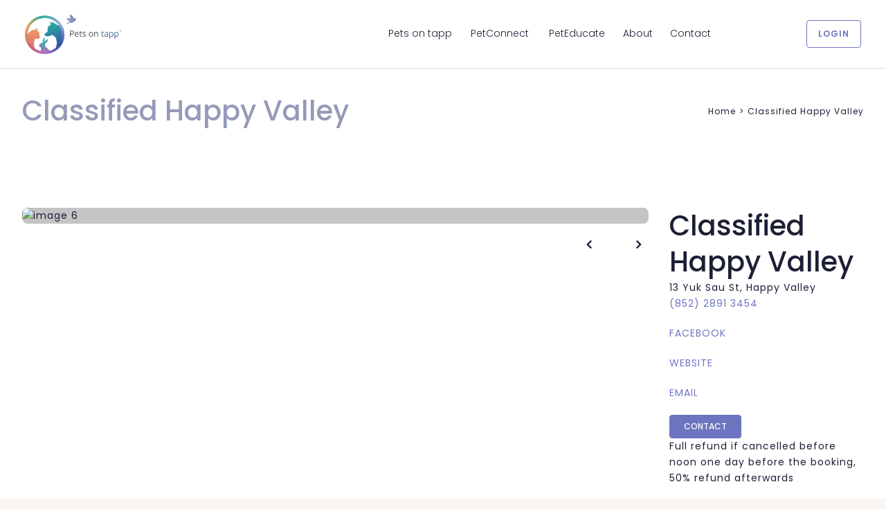

--- FILE ---
content_type: text/html; charset=UTF-8
request_url: https://petsontapp.com/pet-connect/classified-happy-valley/
body_size: 47413
content:
<!DOCTYPE html>
<html class="avada-html-layout-wide avada-html-header-position-top" lang="en-US" prefix="og: http://ogp.me/ns# fb: http://ogp.me/ns/fb#" prefix="og: https://ogp.me/ns#">
<head>
	<meta http-equiv="X-UA-Compatible" content="IE=edge" />
	<meta http-equiv="Content-Type" content="text/html; charset=utf-8"/>
	<meta name="viewport" content="width=device-width, initial-scale=1" />
	
<!-- Search Engine Optimization by Rank Math - https://rankmath.com/ -->
<title>Classified Happy Valley | Pets On Tapp</title>
<meta name="robots" content="follow, index, max-snippet:-1, max-video-preview:-1, max-image-preview:large"/>
<link rel="canonical" href="https://petsontapp.com/pet-connect/classified-happy-valley/" />
<meta property="og:locale" content="en_US" />
<meta property="og:type" content="article" />
<meta property="og:title" content="Classified Happy Valley | Pets On Tapp" />
<meta property="og:url" content="https://petsontapp.com/pet-connect/classified-happy-valley/" />
<meta property="og:site_name" content="Pets On Tapp" />
<meta property="article:publisher" content="https://www.facebook.com/petsontapp" />
<meta property="og:updated_time" content="2021-10-23T08:29:46+08:00" />
<meta property="og:image" content="https://petsontapp.com/wp-content/uploads/2021/10/Classified-Happy-Valley.jpg" />
<meta property="og:image:secure_url" content="https://petsontapp.com/wp-content/uploads/2021/10/Classified-Happy-Valley.jpg" />
<meta property="og:image:width" content="300" />
<meta property="og:image:height" content="300" />
<meta property="og:image:alt" content="Classified-Happy-Valley" />
<meta property="og:image:type" content="image/jpeg" />
<meta name="twitter:card" content="summary_large_image" />
<meta name="twitter:title" content="Classified Happy Valley | Pets On Tapp" />
<meta name="twitter:image" content="https://petsontapp.com/wp-content/uploads/2021/10/Classified-Happy-Valley.jpg" />
<!-- /Rank Math WordPress SEO plugin -->

<link rel='dns-prefetch' href='//www.googletagmanager.com' />

<link rel="alternate" type="application/rss+xml" title="Pets On Tapp &raquo; Feed" href="https://petsontapp.com/feed/" />
<link rel="alternate" type="application/rss+xml" title="Pets On Tapp &raquo; Comments Feed" href="https://petsontapp.com/comments/feed/" />
					<link rel="shortcut icon" href="https://petsontapp.com/wp-content/uploads/2021/07/favicon-icon.png" type="image/x-icon" />
		
					<!-- For iPhone -->
			<link rel="apple-touch-icon" href="https://petsontapp.com/wp-content/uploads/2021/07/favicon-icon.png">
		
					<!-- For iPhone Retina display -->
			<link rel="apple-touch-icon" sizes="180x180" href="https://petsontapp.com/wp-content/uploads/2021/07/favicon-icon.png">
		
					<!-- For iPad -->
			<link rel="apple-touch-icon" sizes="152x152" href="https://petsontapp.com/wp-content/uploads/2021/07/favicon-icon.png">
		
					<!-- For iPad Retina display -->
			<link rel="apple-touch-icon" sizes="167x167" href="https://petsontapp.com/wp-content/uploads/2021/07/favicon-icon.png">
		
		<link rel="alternate" type="application/rss+xml" title="Pets On Tapp &raquo; Classified Happy Valley Comments Feed" href="https://petsontapp.com/pet-connect/classified-happy-valley/feed/" />
<link rel="alternate" title="oEmbed (JSON)" type="application/json+oembed" href="https://petsontapp.com/wp-json/oembed/1.0/embed?url=https%3A%2F%2Fpetsontapp.com%2Fpet-connect%2Fclassified-happy-valley%2F" />
<link rel="alternate" title="oEmbed (XML)" type="text/xml+oembed" href="https://petsontapp.com/wp-json/oembed/1.0/embed?url=https%3A%2F%2Fpetsontapp.com%2Fpet-connect%2Fclassified-happy-valley%2F&#038;format=xml" />

		<meta property="og:title" content="Classified Happy Valley"/>
		<meta property="og:type" content="article"/>
		<meta property="og:url" content="https://petsontapp.com/pet-connect/classified-happy-valley/"/>
		<meta property="og:site_name" content="Pets On Tapp"/>
		<meta property="og:description" content=""/>

									<meta property="og:image" content="https://petsontapp.com/wp-content/uploads/2021/10/Classified-Happy-Valley.jpg"/>
							<style id='wp-img-auto-sizes-contain-inline-css' type='text/css'>
img:is([sizes=auto i],[sizes^="auto," i]){contain-intrinsic-size:3000px 1500px}
/*# sourceURL=wp-img-auto-sizes-contain-inline-css */
</style>
<link rel='stylesheet' id='dashicons-css' href='https://petsontapp.com/wp-includes/css/dashicons.min.css?ver=6.9' type='text/css' media='all' />
<link rel='stylesheet' id='thickbox-css' href='https://petsontapp.com/wp-includes/js/thickbox/thickbox.css?ver=6.9' type='text/css' media='all' />
<style id='classic-theme-styles-inline-css' type='text/css'>
/*! This file is auto-generated */
.wp-block-button__link{color:#fff;background-color:#32373c;border-radius:9999px;box-shadow:none;text-decoration:none;padding:calc(.667em + 2px) calc(1.333em + 2px);font-size:1.125em}.wp-block-file__button{background:#32373c;color:#fff;text-decoration:none}
/*# sourceURL=/wp-includes/css/classic-themes.min.css */
</style>
<link rel='stylesheet' id='contact-form-7-css' href='https://petsontapp.com/wp-content/plugins/contact-form-7/includes/css/styles.css?ver=6.1.4' type='text/css' media='all' />
<style id='contact-form-7-inline-css' type='text/css'>
.wpcf7 .wpcf7-recaptcha iframe {margin-bottom: 0;}.wpcf7 .wpcf7-recaptcha[data-align="center"] > div {margin: 0 auto;}.wpcf7 .wpcf7-recaptcha[data-align="right"] > div {margin: 0 0 0 auto;}
/*# sourceURL=contact-form-7-inline-css */
</style>
<link rel='stylesheet' id='ccc_my_favorite-select-css' href='https://petsontapp.com/wp-content/plugins/my-favorites/assets/select.css?ver=1.4.0' type='text/css' media='all' />
<style id='woocommerce-inline-inline-css' type='text/css'>
.woocommerce form .form-row .required { visibility: visible; }
/*# sourceURL=woocommerce-inline-inline-css */
</style>
<link rel='stylesheet' id='kwp-yape-peru-css' href='https://petsontapp.com/wp-content/plugins/payment-qr-woo/assets/woopro-front.css?ver=6.9' type='text/css' media='all' />
<link rel='stylesheet' id='gateway-css' href='https://petsontapp.com/wp-content/plugins/woocommerce-paypal-payments/modules/ppcp-button/assets/css/gateway.css?ver=3.3.2' type='text/css' media='all' />
<link rel='preload' as='font' type='font/woff2' crossorigin='anonymous' id='tinvwl-webfont-font-css' href='https://petsontapp.com/wp-content/plugins/ti-woocommerce-wishlist/assets/fonts/tinvwl-webfont.woff2?ver=xu2uyi'  media='all' />
<link rel='stylesheet' id='tinvwl-webfont-css' href='https://petsontapp.com/wp-content/plugins/ti-woocommerce-wishlist/assets/css/webfont.min.css?ver=2.11.1' type='text/css' media='all' />
<link rel='stylesheet' id='tinvwl-css' href='https://petsontapp.com/wp-content/plugins/ti-woocommerce-wishlist/assets/css/public.min.css?ver=2.11.1' type='text/css' media='all' />
<link rel='stylesheet' id='newsletter-css' href='https://petsontapp.com/wp-content/plugins/newsletter/style.css?ver=9.1.1' type='text/css' media='all' />
<link rel='stylesheet' id='child-style-css' href='https://petsontapp.com/wp-content/themes/Avada-Child-Theme/style.css?ver=6.9' type='text/css' media='all' />
<link rel='stylesheet' id='fusion-dynamic-css-css' href='https://petsontapp.com/wp-content/uploads/fusion-styles/5c4a7a2340a8b5d43875f3b9101dbb55.min.css?ver=3.4.1' type='text/css' media='all' />
<script type="text/template" id="tmpl-variation-template">
	<div class="woocommerce-variation-description">{{{ data.variation.variation_description }}}</div>
	<div class="woocommerce-variation-price">{{{ data.variation.price_html }}}</div>
	<div class="woocommerce-variation-availability">{{{ data.variation.availability_html }}}</div>
</script>
<script type="text/template" id="tmpl-unavailable-variation-template">
	<p role="alert">Sorry, this product is unavailable. Please choose a different combination.</p>
</script>
<script type="text/javascript" src="https://petsontapp.com/wp-includes/js/jquery/jquery.min.js?ver=3.7.1" id="jquery-core-js"></script>
<script type="text/javascript" src="https://petsontapp.com/wp-includes/js/jquery/jquery-migrate.min.js?ver=3.4.1" id="jquery-migrate-js"></script>
<script type="text/javascript" src="https://petsontapp.com/wp-includes/js/underscore.min.js?ver=1.13.7" id="underscore-js"></script>
<script type="text/javascript" src="https://petsontapp.com/wp-content/plugins/miniorange-login-openid/includes/js/mo_openid_jquery.cookie.min.js?ver=6.9" id="js-cookie-script-js"></script>
<script type="text/javascript" src="https://petsontapp.com/wp-content/plugins/miniorange-login-openid/includes/js/mo-openid-social_login.js?ver=6.9" id="mo-social-login-script-js"></script>
<script type="text/javascript" src="https://petsontapp.com/wp-content/plugins/woocommerce/assets/js/jquery-blockui/jquery.blockUI.min.js?ver=2.7.0-wc.10.4.3" id="wc-jquery-blockui-js" data-wp-strategy="defer"></script>
<script type="text/javascript" id="wc-add-to-cart-js-extra">
/* <![CDATA[ */
var wc_add_to_cart_params = {"ajax_url":"/wp-admin/admin-ajax.php","wc_ajax_url":"/?wc-ajax=%%endpoint%%","i18n_view_cart":"View cart","cart_url":"https://petsontapp.com/cart/","is_cart":"","cart_redirect_after_add":"no"};
//# sourceURL=wc-add-to-cart-js-extra
/* ]]> */
</script>
<script type="text/javascript" src="https://petsontapp.com/wp-content/plugins/woocommerce/assets/js/frontend/add-to-cart.min.js?ver=10.4.3" id="wc-add-to-cart-js" defer="defer" data-wp-strategy="defer"></script>
<script type="text/javascript" src="https://petsontapp.com/wp-content/plugins/woocommerce/assets/js/js-cookie/js.cookie.min.js?ver=2.1.4-wc.10.4.3" id="wc-js-cookie-js" data-wp-strategy="defer"></script>
<script type="text/javascript" id="woocommerce-js-extra">
/* <![CDATA[ */
var woocommerce_params = {"ajax_url":"/wp-admin/admin-ajax.php","wc_ajax_url":"/?wc-ajax=%%endpoint%%","i18n_password_show":"Show password","i18n_password_hide":"Hide password"};
//# sourceURL=woocommerce-js-extra
/* ]]> */
</script>
<script type="text/javascript" src="https://petsontapp.com/wp-content/plugins/woocommerce/assets/js/frontend/woocommerce.min.js?ver=10.4.3" id="woocommerce-js" defer="defer" data-wp-strategy="defer"></script>
<script type="text/javascript" id="kwp-yape-peru-js-extra">
/* <![CDATA[ */
var kwajaxurl = {"ajaxurl":"https://petsontapp.com/wp-admin/admin-ajax.php"};
//# sourceURL=kwp-yape-peru-js-extra
/* ]]> */
</script>
<script type="text/javascript" src="https://petsontapp.com/wp-content/plugins/payment-qr-woo/assets/woopro-front.js" id="kwp-yape-peru-js"></script>
<script type="text/javascript" id="wp-util-js-extra">
/* <![CDATA[ */
var _wpUtilSettings = {"ajax":{"url":"/wp-admin/admin-ajax.php"}};
//# sourceURL=wp-util-js-extra
/* ]]> */
</script>
<script type="text/javascript" src="https://petsontapp.com/wp-includes/js/wp-util.min.js?ver=6.9" id="wp-util-js"></script>
<script type="text/javascript" id="wc-add-to-cart-variation-js-extra">
/* <![CDATA[ */
var wc_add_to_cart_variation_params = {"wc_ajax_url":"/?wc-ajax=%%endpoint%%","i18n_no_matching_variations_text":"Sorry, no products matched your selection. Please choose a different combination.","i18n_make_a_selection_text":"Please select some product options before adding this product to your cart.","i18n_unavailable_text":"Sorry, this product is unavailable. Please choose a different combination.","i18n_reset_alert_text":"Your selection has been reset. Please select some product options before adding this product to your cart."};
//# sourceURL=wc-add-to-cart-variation-js-extra
/* ]]> */
</script>
<script type="text/javascript" src="https://petsontapp.com/wp-content/plugins/woocommerce/assets/js/frontend/add-to-cart-variation.min.js?ver=10.4.3" id="wc-add-to-cart-variation-js" defer="defer" data-wp-strategy="defer"></script>

<!-- Google tag (gtag.js) snippet added by Site Kit -->
<!-- Google Analytics snippet added by Site Kit -->
<script type="text/javascript" src="https://www.googletagmanager.com/gtag/js?id=G-N27FGXVBK0" id="google_gtagjs-js" async></script>
<script type="text/javascript" id="google_gtagjs-js-after">
/* <![CDATA[ */
window.dataLayer = window.dataLayer || [];function gtag(){dataLayer.push(arguments);}
gtag("set","linker",{"domains":["petsontapp.com"]});
gtag("js", new Date());
gtag("set", "developer_id.dZTNiMT", true);
gtag("config", "G-N27FGXVBK0");
//# sourceURL=google_gtagjs-js-after
/* ]]> */
</script>
<link rel="https://api.w.org/" href="https://petsontapp.com/wp-json/" /><link rel="EditURI" type="application/rsd+xml" title="RSD" href="https://petsontapp.com/xmlrpc.php?rsd" />
<meta name="generator" content="WordPress 6.9" />
<link rel='shortlink' href='https://petsontapp.com/?p=5301' />
<meta name="generator" content="Site Kit by Google 1.170.0" />
			<div class="popup-wrapper">

				<span class="helper"></span>

			    <div class="popup-main-wrapper">

			        <div class="popupCloseButton">&times;</div>

			        <div class="first-step" data-price-limit="">

				        
					        <img src="https://petsontapp.com/wp-content/uploads/2021/08/patsontapp.jpeg" class="popup-qr" />

					        
					        <span class="price">Amount payable<span class="woocommerce-Price-amount amount"><bdi><span class="woocommerce-Price-currencySymbol">HKD $</span>0.00</bdi></span></span>

					        
					        	<p class="message-limit-amount">This method does not allow making payments greater than 500 per day</p>

					        
														<p style="margin-bottom: 5px;">Tap here to pay:</p>
					        	<a href="https://qr.payme.hsbc.com.hk/2/Sz6fKJ3BBG1zbxb8AxjGqT" target="_blank" style="text-decoration: none;word-break: break-all;">https://qr.payme.hsbc.com.hk/2/Sz6fKJ3BBG1zbxb8AxjGqT</a>
					        	<p>You must scan the QR code or click on payment link, click continue to attach the screenshot (it is the only proof of payment) and you can complete the purchase.</p>

					        
				    	
				    	<div class="popup-price-wrapper"></div>

			    	</div>

			    	<div class="second-step">

			    		
			    		<div class="message_step_two">

			    			<p>You must upload the proof of payment in the following formats (jpeg, jpg, png)</p>

			    		</div>

			    		
			    		<form method="post" enctype="multipart/form-data" novalidate="" class="box has-advanced-upload">

							<div class="box__input">

								<input type="file" name="files" id="file" class="box__file">

								<label for="file">Drop file to upload <br/><br/> o</label>

								<button type="submit" class="box__button">Select File</button>

							</div>

							<input type="hidden" name="ajax" value="1">

						</form>

						<div class="error">Please upload your voucher</div>

						<img src="https://petsontapp.com/wp-content/plugins/payment-qr-woo/assets/loader.gif" class="loader" />

						<input type="submit" name="final_order" class="finalized_order btn_submit" value="Finalize purchase">

					</div>

				</div>

			</div>

				<style type="text/css">
    	.ccc-favorite-post-toggle > a::before {
    		content: "" !important;
		    background: url(https://petsontapp.com/wp-content/themes/Avada/assets/images/favrit.png) no-repeat left 12px;
		    margin:  0 2px 0;
		    padding: 8px;
    	}
		.ccc-favorite-post-toggle-button {
			background-color: rgb(29 31 53 / 40%);
		    width: 30px;
		    height: 30px;
		    display: flex;
		    border-radius: 100%;
		    position: absolute;
		    top: 10px;
		    right: 10px;
		    align-items: center;
		    justify-content: center;
		    transition: all 400ms ease;
		    background-repeat: no-repeat;
		    background-position: center;
		}
    	.ccc-favorite-post-toggle > a.save {
    		background-color: #6D75C0;
			background-image: url(https://petsontapp.com/wp-content/themes/Avada/assets/images/favrit-fil.png);
		}

		.ccc-favorite-post-toggle[data-ccc_my_favorites-select_button-style="1"] {
			text-align: unset;
		    position: initial;
		    z-index: auto;
		}

		.tax-peteducation_category .avada-page-titlebar-wrapper { display: none; }

		.data-main-cont { position:relative; }
		.filter-loader {     position: absolute;top: 0;left: 50%;z-index: 100;background: rgb(204 204 204 / 50%);text-align: center;display: none;width: calc(100% + 30px);height: 100%;transform: translate(-50%);border-radius: 5px;padding-top: 50px; }
		.filter-loader img { width: 150px; }
		.filter-loader.loading { display:block; }
		#petconnect-detail-popup-open { display:none; }
    </style>
	<script type="text/javascript">
		function setCookie(name,value,days) {
		    var expires = "";
		    if (days) {
		        var date = new Date();
		        date.setTime(date.getTime() + (days*24*60*60*1000));
		        expires = "; expires=" + date.toUTCString();
		    }
		    document.cookie = name + "=" + (value || "")  + expires + "; path=/";
		}

		function getCookie(name) {
		    var nameEQ = name + "=";
		    var ca = document.cookie.split(';');

		    for(var i=0;i < ca.length;i++) {
		        var c = ca[i];
		        while (c.charAt(0)==' ') c = c.substring(1,c.length);
		        if (c.indexOf(nameEQ) == 0) return c.substring(nameEQ.length,c.length);
		    }
		    return null;
		}
	</script>
		<style type="text/css" id="css-fb-visibility">@media screen and (max-width: 767px){.fusion-no-small-visibility{display:none !important;}body:not(.fusion-builder-ui-wireframe) .sm-text-align-center{text-align:center !important;}body:not(.fusion-builder-ui-wireframe) .sm-text-align-left{text-align:left !important;}body:not(.fusion-builder-ui-wireframe) .sm-text-align-right{text-align:right !important;}body:not(.fusion-builder-ui-wireframe) .sm-mx-auto{margin-left:auto !important;margin-right:auto !important;}body:not(.fusion-builder-ui-wireframe) .sm-ml-auto{margin-left:auto !important;}body:not(.fusion-builder-ui-wireframe) .sm-mr-auto{margin-right:auto !important;}body:not(.fusion-builder-ui-wireframe) .fusion-absolute-position-small{position:absolute;top:auto;width:100%;}}@media screen and (min-width: 768px) and (max-width: 1024px){.fusion-no-medium-visibility{display:none !important;}body:not(.fusion-builder-ui-wireframe) .md-text-align-center{text-align:center !important;}body:not(.fusion-builder-ui-wireframe) .md-text-align-left{text-align:left !important;}body:not(.fusion-builder-ui-wireframe) .md-text-align-right{text-align:right !important;}body:not(.fusion-builder-ui-wireframe) .md-mx-auto{margin-left:auto !important;margin-right:auto !important;}body:not(.fusion-builder-ui-wireframe) .md-ml-auto{margin-left:auto !important;}body:not(.fusion-builder-ui-wireframe) .md-mr-auto{margin-right:auto !important;}body:not(.fusion-builder-ui-wireframe) .fusion-absolute-position-medium{position:absolute;top:auto;width:100%;}}@media screen and (min-width: 1025px){.fusion-no-large-visibility{display:none !important;}body:not(.fusion-builder-ui-wireframe) .lg-text-align-center{text-align:center !important;}body:not(.fusion-builder-ui-wireframe) .lg-text-align-left{text-align:left !important;}body:not(.fusion-builder-ui-wireframe) .lg-text-align-right{text-align:right !important;}body:not(.fusion-builder-ui-wireframe) .lg-mx-auto{margin-left:auto !important;margin-right:auto !important;}body:not(.fusion-builder-ui-wireframe) .lg-ml-auto{margin-left:auto !important;}body:not(.fusion-builder-ui-wireframe) .lg-mr-auto{margin-right:auto !important;}body:not(.fusion-builder-ui-wireframe) .fusion-absolute-position-large{position:absolute;top:auto;width:100%;}}</style>	<noscript><style>.woocommerce-product-gallery{ opacity: 1 !important; }</style></noscript>
	<style type="text/css">.recentcomments a{display:inline !important;padding:0 !important;margin:0 !important;}</style>		<style type="text/css" id="wp-custom-css">
			#menu-item-2912 {
	display: none !important;
}		</style>
				<script type="text/javascript">
			var doc = document.documentElement;
			doc.setAttribute( 'data-useragent', navigator.userAgent );
		</script>
		<style type="text/css" id="fusion-builder-template-footer-css">Newsletter</style>
		<link rel="stylesheet" type="text/css" href="https://petsontapp.com/wp-content/themes/Avada/assets/css/font-awesome.min.css">
	<link rel="stylesheet" type="text/css" href="https://petsontapp.com/wp-content/themes/Avada/assets/css/owl.carousel.css">
<link rel='stylesheet' id='wc-blocks-style-css' href='https://petsontapp.com/wp-content/plugins/woocommerce/assets/client/blocks/wc-blocks.css?ver=wc-10.4.3' type='text/css' media='all' />
<style id='global-styles-inline-css' type='text/css'>
:root{--wp--preset--aspect-ratio--square: 1;--wp--preset--aspect-ratio--4-3: 4/3;--wp--preset--aspect-ratio--3-4: 3/4;--wp--preset--aspect-ratio--3-2: 3/2;--wp--preset--aspect-ratio--2-3: 2/3;--wp--preset--aspect-ratio--16-9: 16/9;--wp--preset--aspect-ratio--9-16: 9/16;--wp--preset--color--black: #000000;--wp--preset--color--cyan-bluish-gray: #abb8c3;--wp--preset--color--white: #ffffff;--wp--preset--color--pale-pink: #f78da7;--wp--preset--color--vivid-red: #cf2e2e;--wp--preset--color--luminous-vivid-orange: #ff6900;--wp--preset--color--luminous-vivid-amber: #fcb900;--wp--preset--color--light-green-cyan: #7bdcb5;--wp--preset--color--vivid-green-cyan: #00d084;--wp--preset--color--pale-cyan-blue: #8ed1fc;--wp--preset--color--vivid-cyan-blue: #0693e3;--wp--preset--color--vivid-purple: #9b51e0;--wp--preset--gradient--vivid-cyan-blue-to-vivid-purple: linear-gradient(135deg,rgb(6,147,227) 0%,rgb(155,81,224) 100%);--wp--preset--gradient--light-green-cyan-to-vivid-green-cyan: linear-gradient(135deg,rgb(122,220,180) 0%,rgb(0,208,130) 100%);--wp--preset--gradient--luminous-vivid-amber-to-luminous-vivid-orange: linear-gradient(135deg,rgb(252,185,0) 0%,rgb(255,105,0) 100%);--wp--preset--gradient--luminous-vivid-orange-to-vivid-red: linear-gradient(135deg,rgb(255,105,0) 0%,rgb(207,46,46) 100%);--wp--preset--gradient--very-light-gray-to-cyan-bluish-gray: linear-gradient(135deg,rgb(238,238,238) 0%,rgb(169,184,195) 100%);--wp--preset--gradient--cool-to-warm-spectrum: linear-gradient(135deg,rgb(74,234,220) 0%,rgb(151,120,209) 20%,rgb(207,42,186) 40%,rgb(238,44,130) 60%,rgb(251,105,98) 80%,rgb(254,248,76) 100%);--wp--preset--gradient--blush-light-purple: linear-gradient(135deg,rgb(255,206,236) 0%,rgb(152,150,240) 100%);--wp--preset--gradient--blush-bordeaux: linear-gradient(135deg,rgb(254,205,165) 0%,rgb(254,45,45) 50%,rgb(107,0,62) 100%);--wp--preset--gradient--luminous-dusk: linear-gradient(135deg,rgb(255,203,112) 0%,rgb(199,81,192) 50%,rgb(65,88,208) 100%);--wp--preset--gradient--pale-ocean: linear-gradient(135deg,rgb(255,245,203) 0%,rgb(182,227,212) 50%,rgb(51,167,181) 100%);--wp--preset--gradient--electric-grass: linear-gradient(135deg,rgb(202,248,128) 0%,rgb(113,206,126) 100%);--wp--preset--gradient--midnight: linear-gradient(135deg,rgb(2,3,129) 0%,rgb(40,116,252) 100%);--wp--preset--font-size--small: 10.5px;--wp--preset--font-size--medium: 20px;--wp--preset--font-size--large: 21px;--wp--preset--font-size--x-large: 42px;--wp--preset--font-size--normal: 14px;--wp--preset--font-size--xlarge: 28px;--wp--preset--font-size--huge: 42px;--wp--preset--spacing--20: 0.44rem;--wp--preset--spacing--30: 0.67rem;--wp--preset--spacing--40: 1rem;--wp--preset--spacing--50: 1.5rem;--wp--preset--spacing--60: 2.25rem;--wp--preset--spacing--70: 3.38rem;--wp--preset--spacing--80: 5.06rem;--wp--preset--shadow--natural: 6px 6px 9px rgba(0, 0, 0, 0.2);--wp--preset--shadow--deep: 12px 12px 50px rgba(0, 0, 0, 0.4);--wp--preset--shadow--sharp: 6px 6px 0px rgba(0, 0, 0, 0.2);--wp--preset--shadow--outlined: 6px 6px 0px -3px rgb(255, 255, 255), 6px 6px rgb(0, 0, 0);--wp--preset--shadow--crisp: 6px 6px 0px rgb(0, 0, 0);}:where(.is-layout-flex){gap: 0.5em;}:where(.is-layout-grid){gap: 0.5em;}body .is-layout-flex{display: flex;}.is-layout-flex{flex-wrap: wrap;align-items: center;}.is-layout-flex > :is(*, div){margin: 0;}body .is-layout-grid{display: grid;}.is-layout-grid > :is(*, div){margin: 0;}:where(.wp-block-columns.is-layout-flex){gap: 2em;}:where(.wp-block-columns.is-layout-grid){gap: 2em;}:where(.wp-block-post-template.is-layout-flex){gap: 1.25em;}:where(.wp-block-post-template.is-layout-grid){gap: 1.25em;}.has-black-color{color: var(--wp--preset--color--black) !important;}.has-cyan-bluish-gray-color{color: var(--wp--preset--color--cyan-bluish-gray) !important;}.has-white-color{color: var(--wp--preset--color--white) !important;}.has-pale-pink-color{color: var(--wp--preset--color--pale-pink) !important;}.has-vivid-red-color{color: var(--wp--preset--color--vivid-red) !important;}.has-luminous-vivid-orange-color{color: var(--wp--preset--color--luminous-vivid-orange) !important;}.has-luminous-vivid-amber-color{color: var(--wp--preset--color--luminous-vivid-amber) !important;}.has-light-green-cyan-color{color: var(--wp--preset--color--light-green-cyan) !important;}.has-vivid-green-cyan-color{color: var(--wp--preset--color--vivid-green-cyan) !important;}.has-pale-cyan-blue-color{color: var(--wp--preset--color--pale-cyan-blue) !important;}.has-vivid-cyan-blue-color{color: var(--wp--preset--color--vivid-cyan-blue) !important;}.has-vivid-purple-color{color: var(--wp--preset--color--vivid-purple) !important;}.has-black-background-color{background-color: var(--wp--preset--color--black) !important;}.has-cyan-bluish-gray-background-color{background-color: var(--wp--preset--color--cyan-bluish-gray) !important;}.has-white-background-color{background-color: var(--wp--preset--color--white) !important;}.has-pale-pink-background-color{background-color: var(--wp--preset--color--pale-pink) !important;}.has-vivid-red-background-color{background-color: var(--wp--preset--color--vivid-red) !important;}.has-luminous-vivid-orange-background-color{background-color: var(--wp--preset--color--luminous-vivid-orange) !important;}.has-luminous-vivid-amber-background-color{background-color: var(--wp--preset--color--luminous-vivid-amber) !important;}.has-light-green-cyan-background-color{background-color: var(--wp--preset--color--light-green-cyan) !important;}.has-vivid-green-cyan-background-color{background-color: var(--wp--preset--color--vivid-green-cyan) !important;}.has-pale-cyan-blue-background-color{background-color: var(--wp--preset--color--pale-cyan-blue) !important;}.has-vivid-cyan-blue-background-color{background-color: var(--wp--preset--color--vivid-cyan-blue) !important;}.has-vivid-purple-background-color{background-color: var(--wp--preset--color--vivid-purple) !important;}.has-black-border-color{border-color: var(--wp--preset--color--black) !important;}.has-cyan-bluish-gray-border-color{border-color: var(--wp--preset--color--cyan-bluish-gray) !important;}.has-white-border-color{border-color: var(--wp--preset--color--white) !important;}.has-pale-pink-border-color{border-color: var(--wp--preset--color--pale-pink) !important;}.has-vivid-red-border-color{border-color: var(--wp--preset--color--vivid-red) !important;}.has-luminous-vivid-orange-border-color{border-color: var(--wp--preset--color--luminous-vivid-orange) !important;}.has-luminous-vivid-amber-border-color{border-color: var(--wp--preset--color--luminous-vivid-amber) !important;}.has-light-green-cyan-border-color{border-color: var(--wp--preset--color--light-green-cyan) !important;}.has-vivid-green-cyan-border-color{border-color: var(--wp--preset--color--vivid-green-cyan) !important;}.has-pale-cyan-blue-border-color{border-color: var(--wp--preset--color--pale-cyan-blue) !important;}.has-vivid-cyan-blue-border-color{border-color: var(--wp--preset--color--vivid-cyan-blue) !important;}.has-vivid-purple-border-color{border-color: var(--wp--preset--color--vivid-purple) !important;}.has-vivid-cyan-blue-to-vivid-purple-gradient-background{background: var(--wp--preset--gradient--vivid-cyan-blue-to-vivid-purple) !important;}.has-light-green-cyan-to-vivid-green-cyan-gradient-background{background: var(--wp--preset--gradient--light-green-cyan-to-vivid-green-cyan) !important;}.has-luminous-vivid-amber-to-luminous-vivid-orange-gradient-background{background: var(--wp--preset--gradient--luminous-vivid-amber-to-luminous-vivid-orange) !important;}.has-luminous-vivid-orange-to-vivid-red-gradient-background{background: var(--wp--preset--gradient--luminous-vivid-orange-to-vivid-red) !important;}.has-very-light-gray-to-cyan-bluish-gray-gradient-background{background: var(--wp--preset--gradient--very-light-gray-to-cyan-bluish-gray) !important;}.has-cool-to-warm-spectrum-gradient-background{background: var(--wp--preset--gradient--cool-to-warm-spectrum) !important;}.has-blush-light-purple-gradient-background{background: var(--wp--preset--gradient--blush-light-purple) !important;}.has-blush-bordeaux-gradient-background{background: var(--wp--preset--gradient--blush-bordeaux) !important;}.has-luminous-dusk-gradient-background{background: var(--wp--preset--gradient--luminous-dusk) !important;}.has-pale-ocean-gradient-background{background: var(--wp--preset--gradient--pale-ocean) !important;}.has-electric-grass-gradient-background{background: var(--wp--preset--gradient--electric-grass) !important;}.has-midnight-gradient-background{background: var(--wp--preset--gradient--midnight) !important;}.has-small-font-size{font-size: var(--wp--preset--font-size--small) !important;}.has-medium-font-size{font-size: var(--wp--preset--font-size--medium) !important;}.has-large-font-size{font-size: var(--wp--preset--font-size--large) !important;}.has-x-large-font-size{font-size: var(--wp--preset--font-size--x-large) !important;}
/*# sourceURL=global-styles-inline-css */
</style>
<link rel='stylesheet' id='mo-openid-sl-wp-font-awesome-css' href='https://petsontapp.com/wp-content/plugins/miniorange-login-openid/includes/css/mo-font-awesome.min.css?ver=6.9' type='text/css' media='all' />
<link rel='stylesheet' id='mo-wp-style-icon-css' href='https://petsontapp.com/wp-content/plugins/miniorange-login-openid/includes/css/mo_openid_login_icons.css?version=7.7.0&#038;ver=6.9' type='text/css' media='all' />
<link rel='stylesheet' id='mo-wp-bootstrap-social-css' href='https://petsontapp.com/wp-content/plugins/miniorange-login-openid/includes/css/bootstrap-social.css?ver=6.9' type='text/css' media='all' />
<link rel='stylesheet' id='mo-wp-bootstrap-main-css' href='https://petsontapp.com/wp-content/plugins/miniorange-login-openid/includes/css/bootstrap.min-preview.css?ver=6.9' type='text/css' media='all' />
</head>

<body class="wp-singular petconnect-template-default single single-petconnect postid-5301 wp-theme-Avada wp-child-theme-Avada-Child-Theme theme-Avada woocommerce-no-js tinvwl-theme-style fusion-image-hovers fusion-pagination-sizing fusion-button_size-large fusion-button_type-flat fusion-button_span-no avada-image-rollover-circle-yes avada-image-rollover-yes avada-image-rollover-direction-fade fusion-body ltr no-tablet-sticky-header no-mobile-sticky-header no-mobile-slidingbar no-mobile-totop fusion-disable-outline fusion-sub-menu-fade mobile-logo-pos-left layout-wide-mode avada-has-boxed-modal-shadow- layout-scroll-offset-full avada-has-zero-margin-offset-top fusion-top-header menu-text-align-center fusion-woo-product-design-clean fusion-woo-shop-page-columns-3 fusion-woo-related-columns-3 fusion-woo-archive-page-columns-3 fusion-woocommerce-equal-heights avada-has-woo-gallery-disabled woo-outofstock-badge-top_bar mobile-menu-design-classic fusion-show-pagination-text fusion-header-layout-v1 avada-responsive avada-footer-fx-none avada-menu-highlight-style-textcolor fusion-search-form-clean fusion-main-menu-search-overlay fusion-avatar-circle avada-dropdown-styles avada-blog-layout-grid avada-blog-archive-layout-grid avada-header-shadow-no avada-menu-icon-position-left avada-has-megamenu-shadow avada-has-mobile-menu-search avada-has-breadcrumb-mobile-hidden avada-has-titlebar-bar_and_content avada-has-transparent-timeline_color avada-has-pagination-width_height avada-flyout-menu-direction-fade avada-ec-views-v1" >
		

	<div id="boxed-wrapper">
		<div class="fusion-sides-frame"></div>
		<div id="wrapper" class="fusion-wrapper">
			<div id="home" style="position:relative;top:-1px;"></div>
							<section class="fusion-tb-header"><div class="fusion-fullwidth fullwidth-box fusion-builder-row-1 fusion-flex-container main-menu nonhundred-percent-fullwidth non-hundred-percent-height-scrolling fusion-sticky-container fusion-custom-z-index fusion-absolute-container fusion-absolute-position-small fusion-absolute-position-medium fusion-absolute-position-large" style="background-color: #ffffff;background-position: center top;background-repeat: repeat-x;box-shadow: 1px 1px 1px rgba(205,219,238,0.8);border-width: 0px 0px 0px 0px;border-color:#e2e2e2;border-style:solid;" data-transition-offset="0" data-scroll-offset="0" data-sticky-small-visibility="1" data-sticky-medium-visibility="1" data-sticky-large-visibility="1" ><div class="fusion-builder-row fusion-row fusion-flex-align-items-center fusion-flex-justify-content-center" style="max-width:1264.64px;margin-left: calc(-4% / 2 );margin-right: calc(-4% / 2 );"><div class="fusion-layout-column fusion_builder_column fusion-builder-column-0 fusion_builder_column_1_4 1_4 fusion-flex-column fusion-flex-align-self-center menu-logo"><div class="fusion-column-wrapper fusion-flex-justify-content-center fusion-content-layout-column" style="background-position:left top;background-repeat:no-repeat;-webkit-background-size:cover;-moz-background-size:cover;-o-background-size:cover;background-size:cover;padding: 0px 0px 0px 0px;"><div class=" sm-text-align-left"><span class=" has-fusion-standard-logo has-fusion-sticky-logo has-fusion-mobile-logo fusion-imageframe imageframe-none imageframe-1 hover-type-none fusion-animated" data-animationType="fadeIn" data-animationDuration="1.0" data-animationOffset="top-into-view"><a class="fusion-no-lightbox" href="https://petsontapp.com" target="_self"><img fetchpriority="high" decoding="async" src="https://petsontapp.com/wp-content/uploads/2021/12/petlogo.png" srcset="https://petsontapp.com/wp-content/uploads/2021/12/petlogo.png 1x, https://petsontapp.com/wp-content/uploads/2021/12/petlogo.png 2x" style="max-height:207px;height:auto;" retina_url="https://petsontapp.com/wp-content/uploads/2021/12/petlogo.png" width="500" height="207" class="img-responsive fusion-standard-logo disable-lazyload" alt="Pets On Tapp Logo" /><img decoding="async" src="https://petsontapp.com/wp-content/uploads/2021/12/petlogo.png" data-orig-src="https://petsontapp.com/wp-content/uploads/2021/12/petlogo.png" srcset="data:image/svg+xml,%3Csvg%20xmlns%3D%27http%3A%2F%2Fwww.w3.org%2F2000%2Fsvg%27%20width%3D%27500%27%20height%3D%27207%27%20viewBox%3D%270%200%20500%20207%27%3E%3Crect%20width%3D%27500%27%20height%3D%27207%27%20fill-opacity%3D%220%22%2F%3E%3C%2Fsvg%3E" data-srcset="https://petsontapp.com/wp-content/uploads/2021/12/petlogo.png 1x, https://petsontapp.com/wp-content/uploads/2021/12/petlogo.png 2x" style="max-height:207px;height:auto;" retina_url="https://petsontapp.com/wp-content/uploads/2021/12/petlogo.png" width="500" height="207" class="lazyload fusion-sticky-logo" alt="Pets On Tapp Logo" /><img decoding="async" src="https://petsontapp.com/wp-content/uploads/2021/12/petlogo.png" data-orig-src="https://petsontapp.com/wp-content/uploads/2021/12/petlogo.png" srcset="data:image/svg+xml,%3Csvg%20xmlns%3D%27http%3A%2F%2Fwww.w3.org%2F2000%2Fsvg%27%20width%3D%27500%27%20height%3D%27207%27%20viewBox%3D%270%200%20500%20207%27%3E%3Crect%20width%3D%27500%27%20height%3D%27207%27%20fill-opacity%3D%220%22%2F%3E%3C%2Fsvg%3E" data-srcset="https://petsontapp.com/wp-content/uploads/2021/12/petlogo.png 1x, https://petsontapp.com/wp-content/uploads/2021/12/petlogo.png 2x" style="max-height:207px;height:auto;" retina_url="https://petsontapp.com/wp-content/uploads/2021/12/petlogo.png" width="500" height="207" class="lazyload fusion-mobile-logo" alt="Pets On Tapp Logo" /></a></span><style>@media screen and (max-width: 767px) {
				  .fusion-imageframe.has-fusion-mobile-logo img.fusion-sticky-logo,
				  .fusion-imageframe.has-fusion-mobile-logo img.fusion-standard-logo {
				    display: none !important;
				  }
				  .fusion-imageframe.has-fusion-mobile-logo img.fusion-mobile-logo {
				    display: inline-block !important;
				  }
				} </style></div></div><style type="text/css">.fusion-body .fusion-builder-column-0{width:25% !important;margin-top : 0px;margin-bottom : 0px;}.fusion-builder-column-0 > .fusion-column-wrapper {padding-top : 0px !important;padding-right : 0px !important;margin-right : 7.68%;padding-bottom : 0px !important;padding-left : 0px !important;margin-left : 30px;}@media only screen and (max-width:1024px) {.fusion-body .fusion-builder-column-0{width:16% !important;order : 0;margin-top : 0px;margin-bottom : 0px;}.fusion-builder-column-0 > .fusion-column-wrapper {margin-right : 12%;margin-left : 0px;}}@media only screen and (max-width:767px) {.fusion-body .fusion-builder-column-0{width:12% !important;order : 0;margin-top : 0px;margin-bottom : 0px;}.fusion-builder-column-0 > .fusion-column-wrapper {margin-right : 16%;margin-left : 10px;}}</style></div><div class="fusion-layout-column fusion_builder_column fusion-builder-column-1 fusion_builder_column_1_2 1_2 fusion-flex-column fusion-flex-align-self-center center-menu"><div class="fusion-column-wrapper fusion-flex-justify-content-flex-start fusion-content-layout-column" style="background-position:left top;background-repeat:no-repeat;-webkit-background-size:cover;-moz-background-size:cover;-o-background-size:cover;background-size:cover;padding: 0px 0px 0px 0px;"><nav class="fusion-menu-element-wrapper direction-row mode-dropdown expand-method-hover submenu-mode-dropdown mobile-mode-collapse-to-button mobile-size-full-absolute icons-position-left dropdown-carets-yes has-active-border-bottom-no has-active-border-left-no has-active-border-right-no mobile-trigger-fullwidth-off mobile-indent-on mobile-justify-left main-justify-left loading mega-menu-loading expand-right submenu-transition-fade fusion-animated menu-tab" aria-label="Menu" data-breakpoint="1024" data-count="0" data-transition-type="fade" data-transition-time="400" data-animationType="fadeIn" data-animationDuration="1.0" data-animationOffset="top-into-view"><button type="button" class="avada-menu-mobile-menu-trigger no-text" onClick="fusionNavClickExpandBtn(this);" aria-expanded="false"><span class="inner"><span class="collapsed-nav-text"><span class="screen-reader-text">Toggle Navigation</span></span><span class="collapsed-nav-icon"><span class="collapsed-nav-icon-open petsupplies-menu"></span><span class="collapsed-nav-icon-close petsupplies-angle-up"></span></span></span></button><style>.fusion-body .fusion-menu-element-wrapper[data-count="0"] .fusion-menu-element-list{justify-content:flex-end;align-items:center;font-family:"Poppins";font-weight:300;transition-duration:400ms;}.fusion-body .fusion-menu-element-wrapper[data-count="0"] > .avada-menu-mobile-menu-trigger{font-family:"Poppins";font-weight:300;color:#1d1f35;font-size:16px;}.fusion-body .fusion-menu-element-wrapper[data-count="0"] .fusion-menu-element-list > li{letter-spacing:2px;transition-duration:400ms;}.fusion-body .fusion-menu-element-wrapper[data-count="0"] .fusion-menu-element-list ul:not(.fusion-megamenu) > li:not(.fusion-menu-item-button){transition-duration:400ms;background-color:#ffffff;}.fusion-body .fusion-menu-element-wrapper[data-count="0"] .fusion-menu-element-list .menu-item a,.fusion-body .fusion-menu-element-wrapper[data-count="0"] .fusion-overlay-search,.fusion-body .fusion-menu-element-wrapper[data-count="0"] .fusion-menu-element-list > li:not(.fusion-menu-item-button) > .background-default,.fusion-body .fusion-menu-element-wrapper[data-count="0"] .fusion-menu-element-list > li:not(.fusion-menu-item-button) > .background-active,.fusion-body .fusion-menu-element-wrapper[data-count="0"].expand-method-click.direction-row > ul > li > .fusion-open-nav-submenu,.fusion-body .fusion-menu-element-wrapper[data-count="0"]:not(.submenu-mode-flyout) .fusion-menu-element-list li:not(.fusion-mega-menu) .sub-menu,.fusion-body .fusion-menu-element-wrapper[data-count="0"] .avada-menu-mobile-menu-trigger .collapsed-nav-icon-open,.fusion-body .fusion-menu-element-wrapper[data-count="0"] .avada-menu-mobile-menu-trigger .collapsed-nav-icon-close,.fusion-body .fusion-menu-element-wrapper[data-count="0"]:not(.submenu-mode-flyout) .fusion-menu-element-list .fusion-megamenu-wrapper,.fusion-body .fusion-menu-element-wrapper[data-count="0"].collapse-enabled.mobile-mode-collapse-to-button > ul,.fusion-body .fusion-menu-element-wrapper[data-count="0"].collapse-enabled .menu-item a > .fusion-button{transition-duration:400ms;}.fusion-body .fusion-menu-element-wrapper[data-count="0"] .fusion-menu-element-list > li:not(.fusion-menu-item-button):not(.menu-item-has-children):focus-within > a{padding-right:calc(20px + 0px);padding-left:calc(20px + 0px);}.fusion-body .fusion-menu-element-wrapper[data-count="0"] .fusion-menu-element-list > li:not(.fusion-menu-item-button) > a,.fusion-body .fusion-menu-element-wrapper[data-count="0"] .fusion-menu-element-list > li:not(.fusion-menu-item-button) .fusion-widget-cart > a,.fusion-body .fusion-menu-element-wrapper[data-count="0"] .fusion-menu-element-list > li:not(.fusion-menu-item-button):not(.menu-item-has-children):hover > a,.fusion-body .fusion-menu-element-wrapper[data-count="0"] .fusion-menu-element-list > li:not(.fusion-menu-item-button):not(.menu-item-has-children).hover > a,.fusion-body .fusion-menu-element-wrapper[data-count="0"] .fusion-menu-element-list > li:not(.fusion-menu-item-button):not(.menu-item-has-children):focus > a,.fusion-body .fusion-menu-element-wrapper[data-count="0"] .fusion-menu-element-list > li:not(.fusion-menu-item-button):not(.menu-item-has-children):active > a,.fusion-body .fusion-menu-element-wrapper[data-count="0"] .fusion-menu-element-list > li:not(.fusion-menu-item-button):not(.menu-item-has-children).current-menu-item > a{padding-right:calc(20px + 0px);padding-left:calc(20px + 0px);}.fusion-body .fusion-menu-element-wrapper[data-count="0"] .fusion-menu-element-list > li:not(.fusion-menu-item-button):not(.menu-item-has-children).current-menu-ancestor > a{padding-right:calc(20px + 0px);padding-left:calc(20px + 0px);}.fusion-body .fusion-menu-element-wrapper[data-count="0"] .fusion-menu-element-list > li:not(.fusion-menu-item-button):not(.menu-item-has-children).current-menu-parent > a{padding-right:calc(20px + 0px);padding-left:calc(20px + 0px);}.fusion-body .fusion-menu-element-wrapper[data-count="0"] .fusion-menu-element-list > li:not(.fusion-menu-item-button):not(.menu-item-has-children).expanded > a{padding-right:calc(20px + 0px);padding-left:calc(20px + 0px);}.fusion-body .fusion-menu-element-wrapper[data-count="0"]:not(.collapse-enabled) .fusion-menu-form-inline,.fusion-body .fusion-menu-element-wrapper[data-count="0"]:not(.collapse-enabled) .custom-menu-search-overlay ~ .fusion-overlay-search,.fusion-body .fusion-menu-element-wrapper[data-count="0"]:not(.collapse-enabled) .fusion-menu-element-list .custom-menu-search-overlay .fusion-overlay-search,.fusion-body .fusion-menu-element-wrapper[data-count="0"]:not(.collapse-enabled) .fusion-menu-element-list .fusion-menu-form-inline{padding-right:20px;padding-left:20px;}.fusion-body .fusion-menu-element-wrapper[data-count="0"] .custom-menu-search-dropdown .fusion-main-menu-icon{padding-right:20px !important;padding-left:20px !important;color:#ffffff !important;}.fusion-body .fusion-menu-element-wrapper[data-count="0"] .fusion-overlay-search .fusion-close-search:before,.fusion-body .fusion-menu-element-wrapper[data-count="0"] .fusion-overlay-search .fusion-close-search:after{background:#1d1f35;}.fusion-body .fusion-menu-element-wrapper[data-count="0"]:not(.collapse-enabled) .fusion-menu-element-list > li:not(.fusion-menu-item-button):not(.custom-menu-search-overlay):focus-within > a{color:#1d1f35 !important;}.fusion-body .fusion-menu-element-wrapper[data-count="0"]:not(.collapse-enabled) .fusion-menu-element-list > li:not(.fusion-menu-item-button) > a,.fusion-body .fusion-menu-element-wrapper[data-count="0"]:not(.collapse-enabled) .fusion-menu-element-list > li:not(.fusion-menu-item-button) > .fusion-open-nav-submenu,.fusion-body .fusion-menu-element-wrapper[data-count="0"]:not(.collapse-enabled) .fusion-menu-element-list > li:not(.fusion-menu-item-button):not(.custom-menu-search-overlay):hover > a,.fusion-body .fusion-menu-element-wrapper[data-count="0"]:not(.collapse-enabled) .fusion-menu-element-list > li:not(.fusion-menu-item-button).hover > a,.fusion-body .fusion-menu-element-wrapper[data-count="0"]:not(.collapse-enabled) .fusion-menu-element-list > li:not(.fusion-menu-item-button):not(.custom-menu-search-overlay):focus > a,.fusion-body .fusion-menu-element-wrapper[data-count="0"]:not(.collapse-enabled) .fusion-menu-element-list > li:not(.fusion-menu-item-button):not(.custom-menu-search-overlay):active > a,.fusion-body .fusion-menu-element-wrapper[data-count="0"]:not(.collapse-enabled) .fusion-menu-element-list > li:not(.fusion-menu-item-button).current-menu-item > a{color:#1d1f35 !important;}.fusion-body .fusion-menu-element-wrapper[data-count="0"]:not(.collapse-enabled) .fusion-menu-element-list > li:not(.fusion-menu-item-button).current-menu-ancestor:not(.awb-flyout-top-level-no-link) > a{color:#1d1f35 !important;}.fusion-body .fusion-menu-element-wrapper[data-count="0"]:not(.collapse-enabled) .fusion-menu-element-list > li:not(.fusion-menu-item-button).current-menu-parent:not(.awb-flyout-top-level-no-link) > a{color:#1d1f35 !important;}.fusion-body .fusion-menu-element-wrapper[data-count="0"]:not(.collapse-enabled) .fusion-menu-element-list > li:not(.fusion-menu-item-button).expanded > a{color:#1d1f35 !important;}.fusion-body .fusion-menu-element-wrapper[data-count="0"]:not(.collapse-enabled) .fusion-menu-element-list > li:not(.fusion-menu-item-button):hover > .fusion-open-nav-submenu{color:#1d1f35 !important;}.fusion-body .fusion-menu-element-wrapper[data-count="0"]:not(.collapse-enabled) .fusion-menu-element-list > li:not(.fusion-menu-item-button).hover > .fusion-open-nav-submenu{color:#1d1f35 !important;}.fusion-body .fusion-menu-element-wrapper[data-count="0"]:not(.collapse-enabled) .fusion-menu-element-list > li:not(.fusion-menu-item-button):focus > .fusion-open-nav-submenu{color:#1d1f35 !important;}.fusion-body .fusion-menu-element-wrapper[data-count="0"]:not(.collapse-enabled) .fusion-menu-element-list > li:not(.fusion-menu-item-button):active > .fusion-open-nav-submenu{color:#1d1f35 !important;}.fusion-body .fusion-menu-element-wrapper[data-count="0"]:not(.collapse-enabled) .fusion-menu-element-list > li:not(.fusion-menu-item-button):focus-within > .fusion-open-nav-submenu{color:#1d1f35 !important;}.fusion-body .fusion-menu-element-wrapper[data-count="0"]:not(.collapse-enabled) .fusion-menu-element-list > li:not(.fusion-menu-item-button).current-menu-item > .fusion-open-nav-submenu{color:#1d1f35 !important;}.fusion-body .fusion-menu-element-wrapper[data-count="0"]:not(.collapse-enabled) .fusion-menu-element-list > li:not(.fusion-menu-item-button).current-menu-ancestor > .fusion-open-nav-submenu{color:#1d1f35 !important;}.fusion-body .fusion-menu-element-wrapper[data-count="0"]:not(.collapse-enabled) .fusion-menu-element-list > li:not(.fusion-menu-item-button).current-menu-parent > .fusion-open-nav-submenu{color:#1d1f35 !important;}.fusion-body .fusion-menu-element-wrapper[data-count="0"]:not(.collapse-enabled) .fusion-menu-element-list > li:not(.fusion-menu-item-button).expanded > .fusion-open-nav-submenu{color:#1d1f35 !important;}.fusion-body .fusion-menu-element-wrapper[data-count="0"] .fusion-menu-element-list .sub-menu > li,.fusion-body .fusion-menu-element-wrapper[data-count="0"] .fusion-menu-element-list .sub-menu li a{font-family:inherit;font-weight:400;}.fusion-body .fusion-menu-element-wrapper[data-count="0"] .custom-menu-search-dropdown .fusion-menu-searchform-dropdown .fusion-search-form-content{background-color:#ffffff;padding-top:.9em;padding-right:1.8em;padding-bottom:.9em;padding-left:1.2em;}.fusion-body .fusion-menu-element-wrapper[data-count="0"] .sub-menu .fusion-menu-cart,.fusion-body .fusion-menu-element-wrapper[data-count="0"] .avada-menu-login-box .avada-custom-menu-item-contents,.fusion-body .fusion-menu-element-wrapper[data-count="0"] .fusion-megamenu-wrapper .fusion-megamenu-holder{background-color:#ffffff;}.fusion-body .fusion-menu-element-wrapper[data-count="0"] .fusion-menu-element-list ul:not(.fusion-megamenu) > li:not(.fusion-menu-item-button) > a{color:#081408 !important;padding-top:.9em;padding-right:1.8em;padding-bottom:.9em;padding-left:1.2em;}.fusion-body .fusion-menu-element-wrapper[data-count="0"] .fusion-megamenu-wrapper .fusion-megamenu-holder .fusion-megamenu .fusion-megamenu-submenu .fusion-megamenu-title a,.fusion-body .fusion-menu-element-wrapper[data-count="0"] .fusion-megamenu-wrapper .fusion-megamenu-holder .fusion-megamenu .fusion-megamenu-submenu .fusion-megamenu-icon,.fusion-body .fusion-menu-element-wrapper[data-count="0"] .fusion-megamenu-wrapper .fusion-megamenu-holder .fusion-megamenu .fusion-megamenu-submenu .fusion-megamenu-widgets-container .widget_text .textwidget,.fusion-body .fusion-menu-element-wrapper[data-count="0"] .fusion-menu-cart-checkout a:before,.fusion-body .fusion-menu-element-wrapper[data-count="0"] .fusion-menu-cart-items a,.fusion-body .fusion-menu-element-wrapper[data-count="0"] ul .fusion-menu-login-box-register,.fusion-body .fusion-menu-element-wrapper[data-count="0"] ul .fusion-menu-cart-checkout a:before{color:#081408;}.fusion-body .fusion-menu-element-wrapper[data-count="0"] .fusion-menu-element-list ul:not(.fusion-megamenu):not(.fusion-menu-searchform-dropdown) > li:not(.fusion-menu-item-button):focus-within{background-color:#3d6f42;}.fusion-body .fusion-menu-element-wrapper[data-count="0"] .fusion-menu-element-list ul:not(.fusion-megamenu):not(.fusion-menu-searchform-dropdown) > li:not(.fusion-menu-item-button):hover,.fusion-body .fusion-menu-element-wrapper[data-count="0"] .fusion-menu-element-list ul:not(.fusion-megamenu):not(.fusion-menu-searchform-dropdown) > li:not(.fusion-menu-item-button):focus,.fusion-body .fusion-menu-element-wrapper[data-count="0"] .fusion-menu-element-list ul:not(.fusion-megamenu):not(.fusion-menu-searchform-dropdown) > li:not(.fusion-menu-item-button).expanded{background-color:#3d6f42;}.fusion-body .fusion-menu-element-wrapper[data-count="0"] .fusion-menu-element-list ul:not(.fusion-megamenu) > li.current-menu-item:not(.fusion-menu-item-button){background-color:#3d6f42;}.fusion-body .fusion-menu-element-wrapper[data-count="0"] .fusion-menu-element-list ul:not(.fusion-megamenu) > li.current-menu-parent:not(.fusion-menu-item-button){background-color:#3d6f42;}.fusion-body .fusion-menu-element-wrapper[data-count="0"] .fusion-menu-element-list ul:not(.fusion-megamenu) > li.current-menu-ancestor:not(.fusion-menu-item-button){background-color:#3d6f42;}.fusion-body .fusion-menu-element-wrapper[data-count="0"] .fusion-menu-element-list ul:not(.fusion-megamenu) > li.current_page_item:not(.fusion-menu-item-button){background-color:#3d6f42;}.fusion-body .fusion-menu-element-wrapper[data-count="0"] .fusion-megamenu-wrapper .fusion-megamenu-submenu > a:focus-within{background-color:#3d6f42;color:#ffffff !important;}.fusion-body .fusion-menu-element-wrapper[data-count="0"] .fusion-megamenu-wrapper .fusion-megamenu-submenu > a:hover,.fusion-body .fusion-menu-element-wrapper[data-count="0"] .fusion-megamenu-wrapper .fusion-megamenu-submenu > a.hover,.fusion-body .fusion-menu-element-wrapper[data-count="0"] .fusion-megamenu-wrapper .fusion-megamenu-submenu > a:focus,.fusion-body .fusion-menu-element-wrapper[data-count="0"] .fusion-megamenu-wrapper .fusion-megamenu-submenu > a:active,.fusion-body .fusion-menu-element-wrapper[data-count="0"] .fusion-megamenu-wrapper .fusion-megamenu-submenu > a:hover > .fusion-open-nav-submenu{background-color:#3d6f42;color:#ffffff !important;}.fusion-body .fusion-menu-element-wrapper[data-count="0"] .fusion-megamenu-wrapper .fusion-megamenu-submenu > a.hover > .fusion-open-nav-submenu{background-color:#3d6f42;color:#ffffff !important;}.fusion-body .fusion-menu-element-wrapper[data-count="0"] .fusion-megamenu-wrapper .fusion-megamenu-submenu > a:focus > .fusion-open-nav-submenu{background-color:#3d6f42;color:#ffffff !important;}.fusion-body .fusion-menu-element-wrapper[data-count="0"] .fusion-megamenu-wrapper .fusion-megamenu-submenu > a:active > .fusion-open-nav-submenu{background-color:#3d6f42;color:#ffffff !important;}.fusion-body .fusion-menu-element-wrapper[data-count="0"] .fusion-megamenu-wrapper .fusion-megamenu-submenu > a:focus-within > .fusion-open-nav-submenu{background-color:#3d6f42;color:#ffffff !important;}.fusion-body .fusion-menu-element-wrapper[data-count="0"].submenu-mode-dropdown li ul.fusion-megamenu li.menu-item-has-children .sub-menu li.menu-item-has-children:focus-within .fusion-open-nav-submenu{background-color:#3d6f42;color:#ffffff !important;}.fusion-body .fusion-menu-element-wrapper[data-count="0"].submenu-mode-dropdown li ul.fusion-megamenu li.menu-item-has-children .sub-menu li.menu-item-has-children .fusion-background-highlight:hover .fusion-open-nav-submenu{background-color:#3d6f42;}.fusion-body .fusion-menu-element-wrapper[data-count="0"].submenu-mode-dropdown li ul.fusion-megamenu li.menu-item-has-children .sub-menu li.menu-item-has-children:focus-within > .fusion-background-highlight{background-color:#3d6f42;}.fusion-body .fusion-menu-element-wrapper[data-count="0"].submenu-mode-dropdown li ul.fusion-megamenu li.menu-item-has-children .sub-menu li.menu-item-has-children .fusion-background-highlight:hover{background-color:#3d6f42;}.fusion-body .fusion-menu-element-wrapper[data-count="0"] .fusion-menu-element-list ul:not(.fusion-megamenu) > li:focus-within > a{color:#ffffff !important;}.fusion-body .fusion-menu-element-wrapper[data-count="0"] .fusion-menu-element-list ul:not(.fusion-megamenu) > li:hover > a,.fusion-body .fusion-menu-element-wrapper[data-count="0"] .fusion-menu-element-list ul:not(.fusion-megamenu) > li.hover > a,.fusion-body .fusion-menu-element-wrapper[data-count="0"] .fusion-menu-element-list ul:not(.fusion-megamenu) > li:focus > a,.fusion-body .fusion-menu-element-wrapper[data-count="0"] .fusion-menu-element-list ul:not(.fusion-megamenu) > li.expanded > a{color:#ffffff !important;}.fusion-body .fusion-menu-element-wrapper[data-count="0"] .fusion-menu-element-list ul:not(.fusion-megamenu) > li:not(.fusion-menu-item-button).current-menu-item > a{color:#ffffff !important;}.fusion-body .fusion-menu-element-wrapper[data-count="0"] .fusion-menu-element-list ul:not(.fusion-megamenu) > li:not(.fusion-menu-item-button).current-menu-ancestor > a{color:#ffffff !important;}.fusion-body .fusion-menu-element-wrapper[data-count="0"] .fusion-menu-element-list ul:not(.fusion-megamenu) > li:not(.fusion-menu-item-button).current-menu-parent > a{color:#ffffff !important;}.fusion-body .fusion-menu-element-wrapper[data-count="0"] .fusion-menu-element-list ul:not(.fusion-megamenu) > li:hover > a .fusion-button{color:#ffffff !important;}.fusion-body .fusion-menu-element-wrapper[data-count="0"] .fusion-menu-element-list ul:not(.fusion-megamenu) > li.hover > a .fusion-button{color:#ffffff !important;}.fusion-body .fusion-menu-element-wrapper[data-count="0"] .fusion-menu-element-list ul:not(.fusion-megamenu) > li:focus > a .fusion-button{color:#ffffff !important;}.fusion-body .fusion-menu-element-wrapper[data-count="0"] .fusion-menu-element-list ul:not(.fusion-megamenu) > li:focus-within > a .fusion-button{color:#ffffff !important;}.fusion-body .fusion-menu-element-wrapper[data-count="0"] .fusion-menu-element-list ul:not(.fusion-megamenu) > li.expanded > a .fusion-button{color:#ffffff !important;}.fusion-body .fusion-menu-element-wrapper[data-count="0"] .fusion-menu-element-list ul:not(.fusion-megamenu) > li.current-menu-item > a .fusion-button{color:#ffffff !important;}.fusion-body .fusion-menu-element-wrapper[data-count="0"] .fusion-menu-element-list ul:not(.fusion-megamenu) > li.current-menu-ancestor > a .fusion-button{color:#ffffff !important;}.fusion-body .fusion-menu-element-wrapper[data-count="0"] .fusion-menu-element-list ul:not(.fusion-megamenu) > li.current-menu-parent > a .fusion-button{color:#ffffff !important;}.fusion-body .fusion-menu-element-wrapper[data-count="0"] .fusion-menu-element-list ul:not(.fusion-megamenu) > li:hover > .fusion-open-nav-submenu{color:#ffffff !important;}.fusion-body .fusion-menu-element-wrapper[data-count="0"] .fusion-menu-element-list ul:not(.fusion-megamenu) > li.hover > .fusion-open-nav-submenu{color:#ffffff !important;}.fusion-body .fusion-menu-element-wrapper[data-count="0"] .fusion-menu-element-list ul:not(.fusion-megamenu) > li:focus > .fusion-open-nav-submenu{color:#ffffff !important;}.fusion-body .fusion-menu-element-wrapper[data-count="0"] .fusion-menu-element-list ul:not(.fusion-megamenu) > li:focus-within > .fusion-open-nav-submenu{color:#ffffff !important;}.fusion-body .fusion-menu-element-wrapper[data-count="0"] .fusion-menu-element-list ul:not(.fusion-megamenu) > li.expanded > .fusion-open-nav-submenu{color:#ffffff !important;}.fusion-body .fusion-menu-element-wrapper[data-count="0"] .fusion-menu-element-list ul:not(.fusion-megamenu) > li.current-menu-item > .fusion-open-nav-submenu{color:#ffffff !important;}.fusion-body .fusion-menu-element-wrapper[data-count="0"] .fusion-menu-element-list ul:not(.fusion-megamenu) > li.current-menu-ancestor > .fusion-open-nav-submenu{color:#ffffff !important;}.fusion-body .fusion-menu-element-wrapper[data-count="0"] .fusion-menu-element-list ul:not(.fusion-megamenu) > li.current-menu-parent > .fusion-open-nav-submenu{color:#ffffff !important;}.fusion-body .fusion-menu-element-wrapper[data-count="0"] li ul.fusion-megamenu li.menu-item-has-children .sub-menu li.menu-item-has-children .fusion-background-highlight:hover .fusion-open-nav-submenu{color:#ffffff !important;}.fusion-body .fusion-menu-element-wrapper[data-count="0"] li ul.fusion-megamenu li.menu-item-has-children .sub-menu li.menu-item-has-children:focus-within > .fusion-background-highlight{color:#ffffff !important;}.fusion-body .fusion-menu-element-wrapper[data-count="0"] li ul.fusion-megamenu li.menu-item-has-children .sub-menu li.menu-item-has-children .fusion-background-highlight:hover{color:#ffffff !important;}.fusion-body .fusion-menu-element-wrapper[data-count="0"] .fusion-menu-cart-checkout:hover .fusion-menu-cart-link a{color:#ffffff !important;}.fusion-body .fusion-menu-element-wrapper[data-count="0"] .fusion-menu-cart-checkout:hover .fusion-menu-cart-checkout-link a{color:#ffffff !important;}.fusion-body .fusion-menu-element-wrapper[data-count="0"] .fusion-menu-cart-checkout:hover .fusion-menu-cart-link a:before{color:#ffffff !important;}.fusion-body .fusion-menu-element-wrapper[data-count="0"] .fusion-menu-cart-checkout:hover .fusion-menu-cart-checkout-link a:before{color:#ffffff !important;}.fusion-body .fusion-menu-element-wrapper[data-count="0"]:not(.collapse-enabled) .fusion-menu-element-list ul:not(.fusion-megamenu) > li{width:205px !important;border-bottom-color:rgba(0,0,0,0.05);}.fusion-body .fusion-menu-element-wrapper[data-count="0"].direction-row:not(.collapse-enabled) .sub-menu{min-width:0;}.fusion-body .fusion-menu-element-wrapper[data-count="0"] .avada-menu-login-box .avada-custom-menu-item-contents form{padding-top:.9em;padding-right:1.8em;padding-left:1.2em;}.fusion-body .fusion-menu-element-wrapper[data-count="0"] .fusion-megamenu-wrapper li .fusion-megamenu-title-disabled{padding-top:.9em;padding-bottom:.9em;color:rgba(0,0,0,0.05);}.fusion-body .fusion-menu-element-wrapper[data-count="0"] .sub-menu .fusion-menu-cart a,.fusion-body .fusion-menu-element-wrapper[data-count="0"] .fusion-megamenu-wrapper .fusion-megamenu-submenu .sub-menu a{padding-top:.9em;padding-right:1.8em;padding-bottom:.9em;padding-left:1.2em;}.fusion-body .fusion-menu-element-wrapper[data-count="0"] .avada-menu-login-box .avada-custom-menu-item-contents .fusion-menu-login-box-register{padding-right:1.8em;padding-bottom:.9em;padding-left:1.2em;}.fusion-body .fusion-menu-element-wrapper[data-count="0"] ul ul .fusion-open-nav-submenu:before,.fusion-body .fusion-menu-element-wrapper[data-count="0"].collapse-enabled .fusion-megamenu-holder,.fusion-body .fusion-menu-element-wrapper[data-count="0"] .fusion-menu-cart-checkout{padding-right:1.8em;padding-left:1.2em;}.rtl.fusion-body .fusion-menu-element-wrapper[data-count="0"] .fusion-menu-cart-link,.ltr.fusion-body .fusion-menu-element-wrapper[data-count="0"] .fusion-menu-cart-checkout-link{padding-right:0;}.rtl.fusion-body .fusion-menu-element-wrapper[data-count="0"] .fusion-menu-cart-checkout-link,.ltr.fusion-body .fusion-menu-element-wrapper[data-count="0"] .fusion-menu-cart-link{padding-left:0;}.fusion-body .fusion-menu-element-wrapper[data-count="0"] .fusion-megamenu-wrapper .fusion-megamenu-holder .fusion-megamenu .fusion-megamenu-submenu,.fusion-body .fusion-menu-element-wrapper[data-count="0"] .fusion-megamenu-wrapper .fusion-megamenu-submenu .fusion-megamenu-border{border-color:rgba(0,0,0,0.05);}.fusion-body .fusion-menu-element-wrapper[data-count="0"] .custom-menu-search-overlay .fusion-menu-icon-search.trigger-overlay{color:#ffffff !important;}.fusion-body .fusion-menu-element-wrapper[data-count="0"] .custom-menu-search-overlay ~ .fusion-overlay-search{color:#ffffff !important;}.fusion-body .fusion-menu-element-wrapper[data-count="0"]:not(.collapse-enabled) .fusion-menu-element-list > li.menu-item:focus-within > a .fusion-megamenu-icon{color:#ffffff;}.fusion-body .fusion-menu-element-wrapper[data-count="0"]:not(.collapse-enabled) .fusion-menu-element-list > li.menu-item > .fusion-megamenu-icon,.fusion-body .fusion-menu-element-wrapper[data-count="0"]:not(.collapse-enabled) .fusion-menu-element-list > li.menu-item > a > .fusion-megamenu-icon,.fusion-body .fusion-menu-element-wrapper[data-count="0"]:not(.collapse-enabled) .fusion-menu-element-list > li.menu-item:hover > a .fusion-megamenu-icon,.fusion-body .fusion-menu-element-wrapper[data-count="0"]:not(.collapse-enabled) .fusion-menu-element-list > li.menu-item.hover > a .fusion-megamenu-icon,.fusion-body .fusion-menu-element-wrapper[data-count="0"]:not(.collapse-enabled) .fusion-menu-element-list > li.menu-item:focus > a .fusion-megamenu-icon,.fusion-body .fusion-menu-element-wrapper[data-count="0"]:not(.collapse-enabled) .fusion-menu-element-list > li.menu-item:active > a .fusion-megamenu-icon,.fusion-body .fusion-menu-element-wrapper[data-count="0"]:not(.collapse-enabled) .fusion-menu-element-list > li.menu-item.current-menu-item > a .fusion-megamenu-icon{color:#ffffff;}.fusion-body .fusion-menu-element-wrapper[data-count="0"]:not(.collapse-enabled) .fusion-menu-element-list > li.menu-item.current-menu-ancestor > a .fusion-megamenu-icon{color:#ffffff;}.fusion-body .fusion-menu-element-wrapper[data-count="0"]:not(.collapse-enabled) .fusion-menu-element-list > li.menu-item.current-menu-parent > a .fusion-megamenu-icon{color:#ffffff;}.fusion-body .fusion-menu-element-wrapper[data-count="0"]:not(.collapse-enabled) .fusion-menu-element-list > li.menu-item.expanded > a .fusion-megamenu-icon{color:#ffffff;}.fusion-body .fusion-menu-element-wrapper[data-count="0"] .custom-menu-search-dropdown:hover .fusion-main-menu-icon{color:#ffffff !important;}.fusion-body .fusion-menu-element-wrapper[data-count="0"] .custom-menu-search-overlay:hover .fusion-menu-icon-search.trigger-overlay{color:#ffffff !important;}.fusion-body .fusion-menu-element-wrapper[data-count="0"] .custom-menu-search-overlay:hover ~ .fusion-overlay-search{color:#ffffff !important;}.fusion-body .fusion-menu-element-wrapper[data-count="0"].collapse-enabled ul li > a{color:#1d1f35 !important;min-height:10px;font-family:"Poppins";font-weight:300;}.fusion-body .fusion-menu-element-wrapper[data-count="0"].collapse-enabled ul li > a .fusion-button{color:#1d1f35 !important;font-family:"Poppins";font-weight:300;}.fusion-body .fusion-menu-element-wrapper[data-count="0"].collapse-enabled ul li > .fusion-open-nav-submenu-on-click:before{color:#1d1f35 !important;}.fusion-body .fusion-menu-element-wrapper[data-count="0"].collapse-enabled ul li:hover .sub-menu li:not(.current-menu-item):not(.current-menu-ancestor):not(.current-menu-parent):not(.expanded) a{color:#1d1f35 !important;}.fusion-body .fusion-menu-element-wrapper[data-count="0"].collapse-enabled ul li.hover .sub-menu li:not(.current-menu-item):not(.current-menu-ancestor):not(.current-menu-parent):not(.expanded) a{color:#1d1f35 !important;}.fusion-body .fusion-menu-element-wrapper[data-count="0"].collapse-enabled ul li:focus .sub-menu li:not(.current-menu-item):not(.current-menu-ancestor):not(.current-menu-parent):not(.expanded) a{color:#1d1f35 !important;}.fusion-body .fusion-menu-element-wrapper[data-count="0"].collapse-enabled ul li:active .sub-menu li:not(.current-menu-item):not(.current-menu-ancestor):not(.current-menu-parent):not(.expanded) a{color:#1d1f35 !important;}.fusion-body .fusion-menu-element-wrapper[data-count="0"].collapse-enabled ul li:focus-within .sub-menu li:not(.current-menu-item):not(.current-menu-ancestor):not(.current-menu-parent):not(.expanded) a{color:#1d1f35 !important;}.fusion-body .fusion-menu-element-wrapper[data-count="0"].collapse-enabled ul li.current-menu-item .sub-menu li:not(.current-menu-item):not(.current-menu-ancestor):not(.current-menu-parent):not(.expanded) a{color:#1d1f35 !important;}.fusion-body .fusion-menu-element-wrapper[data-count="0"].collapse-enabled ul li.current-menu-ancestor .sub-menu li:not(.current-menu-item):not(.current-menu-ancestor):not(.current-menu-parent):not(.expanded) a{color:#1d1f35 !important;}.fusion-body .fusion-menu-element-wrapper[data-count="0"].collapse-enabled ul li.current-menu-parent .sub-menu li:not(.current-menu-item):not(.current-menu-ancestor):not(.current-menu-parent):not(.expanded) a{color:#1d1f35 !important;}.fusion-body .fusion-menu-element-wrapper[data-count="0"].collapse-enabled ul li.expanded .sub-menu li:not(.current-menu-item):not(.current-menu-ancestor):not(.current-menu-parent):not(.expanded) a{color:#1d1f35 !important;}.fusion-body .fusion-menu-element-wrapper[data-count="0"].fusion-menu-element-wrapper.collapse-enabled .fusion-megamenu-menu .fusion-megamenu-wrapper .fusion-megamenu-holder ul li a{color:#1d1f35 !important;}.fusion-body .fusion-menu-element-wrapper[data-count="0"].fusion-menu-element-wrapper.collapse-enabled .fusion-megamenu-menu .fusion-megamenu-wrapper .fusion-megamenu-holder ul li .awb-justify-title{color:#1d1f35 !important;}.fusion-body .fusion-menu-element-wrapper[data-count="0"].collapse-enabled ul li:focus-within > a{background:#ffffff !important;color:#6d75c0 !important;}.fusion-body .fusion-menu-element-wrapper[data-count="0"].collapse-enabled ul li:hover > a,.fusion-body .fusion-menu-element-wrapper[data-count="0"].collapse-enabled ul li.hover > a,.fusion-body .fusion-menu-element-wrapper[data-count="0"].collapse-enabled ul li:focus > a,.fusion-body .fusion-menu-element-wrapper[data-count="0"].collapse-enabled ul li:active > a,.fusion-body .fusion-menu-element-wrapper[data-count="0"].collapse-enabled ul li.current-menu-item > a{background:#ffffff !important;color:#6d75c0 !important;}.fusion-body .fusion-menu-element-wrapper[data-count="0"].collapse-enabled ul li.current-menu-ancestor > a{background:#ffffff !important;color:#6d75c0 !important;}.fusion-body .fusion-menu-element-wrapper[data-count="0"].collapse-enabled ul li.current-menu-parent > a{background:#ffffff !important;color:#6d75c0 !important;}.fusion-body .fusion-menu-element-wrapper[data-count="0"].collapse-enabled ul li.expanded > a{background:#ffffff !important;color:#6d75c0 !important;}.fusion-body .fusion-menu-element-wrapper[data-count="0"].collapse-enabled ul li.fusion-menu-item-button:focus-within{background:#ffffff !important;}.fusion-body .fusion-menu-element-wrapper[data-count="0"].collapse-enabled ul li.fusion-menu-item-button:hover,.fusion-body .fusion-menu-element-wrapper[data-count="0"].collapse-enabled ul li.fusion-menu-item-button.hover,.fusion-body .fusion-menu-element-wrapper[data-count="0"].collapse-enabled ul li.fusion-menu-item-button:focus,.fusion-body .fusion-menu-element-wrapper[data-count="0"].collapse-enabled ul li.fusion-menu-item-button:active,.fusion-body .fusion-menu-element-wrapper[data-count="0"].collapse-enabled ul li.fusion-menu-item-button.current-menu-item{background:#ffffff !important;}.fusion-body .fusion-menu-element-wrapper[data-count="0"].collapse-enabled ul li.fusion-menu-item-button.current-menu-ancestor{background:#ffffff !important;}.fusion-body .fusion-menu-element-wrapper[data-count="0"].collapse-enabled ul li.fusion-menu-item-button.current-menu-parent{background:#ffffff !important;}.fusion-body .fusion-menu-element-wrapper[data-count="0"].collapse-enabled ul li.fusion-menu-item-button.expanded{background:#ffffff !important;}.fusion-body .fusion-menu-element-wrapper[data-count="0"].fusion-menu-element-wrapper.collapse-enabled .fusion-megamenu-menu .fusion-megamenu-wrapper .fusion-megamenu-holder ul li.current-menu-item{background:#ffffff !important;}.fusion-body .fusion-menu-element-wrapper[data-count="0"].fusion-menu-element-wrapper.collapse-enabled .fusion-megamenu-menu .fusion-megamenu-wrapper .fusion-megamenu-holder ul li:hover{background:#ffffff !important;}.fusion-body .fusion-menu-element-wrapper[data-count="0"].fusion-menu-element-wrapper.collapse-enabled .fusion-megamenu-menu .fusion-megamenu-wrapper .fusion-megamenu-holder ul li:active{background:#ffffff !important;}.fusion-body .fusion-menu-element-wrapper[data-count="0"].fusion-menu-element-wrapper.collapse-enabled .fusion-megamenu-menu .fusion-megamenu-wrapper .fusion-megamenu-holder ul li:focus{background:#ffffff !important;}.fusion-body .fusion-menu-element-wrapper[data-count="0"].fusion-menu-element-wrapper.collapse-enabled .fusion-megamenu-menu .fusion-megamenu-wrapper .fusion-megamenu-holder ul li:focus-within{background:#ffffff !important;}.fusion-body .fusion-menu-element-wrapper[data-count="0"].collapse-enabled ul li:focus-within > .fusion-open-nav-submenu-on-click:before{color:#6d75c0 !important;}.fusion-body .fusion-menu-element-wrapper[data-count="0"].collapse-enabled ul li:hover > .fusion-open-nav-submenu-on-click:before,.fusion-body .fusion-menu-element-wrapper[data-count="0"].collapse-enabled ul li.hover > .fusion-open-nav-submenu-on-click:before,.fusion-body .fusion-menu-element-wrapper[data-count="0"].collapse-enabled ul li:focus > .fusion-open-nav-submenu-on-click:before,.fusion-body .fusion-menu-element-wrapper[data-count="0"].collapse-enabled ul li:active > .fusion-open-nav-submenu-on-click:before,.fusion-body .fusion-menu-element-wrapper[data-count="0"].collapse-enabled ul li:hover > a .fusion-button{color:#6d75c0 !important;}.fusion-body .fusion-menu-element-wrapper[data-count="0"].collapse-enabled ul li.hover > a .fusion-button{color:#6d75c0 !important;}.fusion-body .fusion-menu-element-wrapper[data-count="0"].collapse-enabled ul li:focus > a .fusion-button{color:#6d75c0 !important;}.fusion-body .fusion-menu-element-wrapper[data-count="0"].collapse-enabled ul li:active > a .fusion-button{color:#6d75c0 !important;}.fusion-body .fusion-menu-element-wrapper[data-count="0"].collapse-enabled ul li:focus-within > a .fusion-button{color:#6d75c0 !important;}.fusion-body .fusion-menu-element-wrapper[data-count="0"].collapse-enabled ul li.current-menu-item > a .fusion-button{color:#6d75c0 !important;}.fusion-body .fusion-menu-element-wrapper[data-count="0"].collapse-enabled ul li.current-menu-ancestor > a .fusion-button{color:#6d75c0 !important;}.fusion-body .fusion-menu-element-wrapper[data-count="0"].collapse-enabled ul li.current-menu-parent > a .fusion-button{color:#6d75c0 !important;}.fusion-body .fusion-menu-element-wrapper[data-count="0"].collapse-enabled ul li.expanded > a .fusion-button{color:#6d75c0 !important;}.fusion-body .fusion-menu-element-wrapper[data-count="0"].collapse-enabled ul li.current-menu-item > .fusion-open-nav-submenu-on-click:before{color:#6d75c0 !important;}.fusion-body .fusion-menu-element-wrapper[data-count="0"].collapse-enabled ul li.current-menu-parent > .fusion-open-nav-submenu-on-click:before{color:#6d75c0 !important;}.fusion-body .fusion-menu-element-wrapper[data-count="0"].collapse-enabled ul li.current-menu-ancestor > .fusion-open-nav-submenu-on-click:before{color:#6d75c0 !important;}.fusion-body .fusion-menu-element-wrapper[data-count="0"].collapse-enabled ul.sub-menu.sub-menu li.current-menu-ancestor > .fusion-open-nav-submenu-on-click:before{color:#6d75c0 !important;}.fusion-body .fusion-menu-element-wrapper[data-count="0"].collapse-enabled ul.sub-menu.sub-menu li.current-menu-parent > .fusion-open-nav-submenu-on-click:before{color:#6d75c0 !important;}.fusion-body .fusion-menu-element-wrapper[data-count="0"].collapse-enabled ul.sub-menu.sub-menu li.expanded > .fusion-open-nav-submenu-on-click:before{color:#6d75c0 !important;}.fusion-body .fusion-menu-element-wrapper[data-count="0"].collapse-enabled ul.sub-menu.sub-menu li:hover > .fusion-open-nav-submenu-on-click:before{color:#6d75c0 !important;}.fusion-body .fusion-menu-element-wrapper[data-count="0"].collapse-enabled ul.sub-menu.sub-menu li.hover > .fusion-open-nav-submenu-on-click:before{color:#6d75c0 !important;}.fusion-body .fusion-menu-element-wrapper[data-count="0"].collapse-enabled ul.sub-menu.sub-menu li:focus > .fusion-open-nav-submenu-on-click:before{color:#6d75c0 !important;}.fusion-body .fusion-menu-element-wrapper[data-count="0"].collapse-enabled ul.sub-menu.sub-menu li:active > .fusion-open-nav-submenu-on-click:before{color:#6d75c0 !important;}.fusion-body .fusion-menu-element-wrapper[data-count="0"].collapse-enabled ul.sub-menu.sub-menu li:focus-within > .fusion-open-nav-submenu-on-click:before{color:#6d75c0 !important;}.fusion-body .fusion-menu-element-wrapper[data-count="0"].collapse-enabled ul.sub-menu.sub-menu li:hover > a{color:#6d75c0 !important;}.fusion-body .fusion-menu-element-wrapper[data-count="0"].collapse-enabled ul.sub-menu.sub-menu li.hover > a{color:#6d75c0 !important;}.fusion-body .fusion-menu-element-wrapper[data-count="0"].collapse-enabled ul.sub-menu.sub-menu li:focus > a{color:#6d75c0 !important;}.fusion-body .fusion-menu-element-wrapper[data-count="0"].collapse-enabled ul.sub-menu.sub-menu li:active > a{color:#6d75c0 !important;}.fusion-body .fusion-menu-element-wrapper[data-count="0"].collapse-enabled ul.sub-menu.sub-menu li:focus-within > a{color:#6d75c0 !important;}.fusion-body .fusion-menu-element-wrapper[data-count="0"].collapse-enabled ul.sub-menu.sub-menu li.current-menu-item > a{color:#6d75c0 !important;}.fusion-body .fusion-menu-element-wrapper[data-count="0"].collapse-enabled ul.sub-menu.sub-menu li.current-menu-ancestor > a{color:#6d75c0 !important;}.fusion-body .fusion-menu-element-wrapper[data-count="0"].collapse-enabled ul.sub-menu.sub-menu li.current-menu-parent > a{color:#6d75c0 !important;}.fusion-body .fusion-menu-element-wrapper[data-count="0"].collapse-enabled ul.sub-menu.sub-menu li.expanded > a{color:#6d75c0 !important;}.fusion-body .fusion-menu-element-wrapper[data-count="0"].collapse-enabled ul.sub-menu.sub-menu li:hover > a:hover{color:#6d75c0 !important;}.fusion-body .fusion-menu-element-wrapper[data-count="0"].collapse-enabled ul.sub-menu.sub-menu li.hover > a:hover{color:#6d75c0 !important;}.fusion-body .fusion-menu-element-wrapper[data-count="0"].collapse-enabled ul.sub-menu.sub-menu li:focus > a:hover{color:#6d75c0 !important;}.fusion-body .fusion-menu-element-wrapper[data-count="0"].collapse-enabled ul.sub-menu.sub-menu li:active > a:hover{color:#6d75c0 !important;}.fusion-body .fusion-menu-element-wrapper[data-count="0"].collapse-enabled ul.sub-menu.sub-menu li:focus-within > a:hover{color:#6d75c0 !important;}.fusion-body .fusion-menu-element-wrapper[data-count="0"].collapse-enabled ul.sub-menu.sub-menu li.current-menu-item > a:hover{color:#6d75c0 !important;}.fusion-body .fusion-menu-element-wrapper[data-count="0"].collapse-enabled ul.sub-menu.sub-menu li.current-menu-ancestor > a:hover{color:#6d75c0 !important;}.fusion-body .fusion-menu-element-wrapper[data-count="0"].collapse-enabled ul.sub-menu.sub-menu li.current-menu-parent > a:hover{color:#6d75c0 !important;}.fusion-body .fusion-menu-element-wrapper[data-count="0"].collapse-enabled ul.sub-menu.sub-menu li.expanded > a:hover{color:#6d75c0 !important;}.fusion-body .fusion-menu-element-wrapper[data-count="0"].collapse-enabled ul.sub-menu.sub-menu li.current-menu-item > .fusion-open-nav-submenu-on-click:before{color:#6d75c0 !important;}.fusion-body .fusion-menu-element-wrapper[data-count="0"].collapse-enabled .fusion-megamenu-menu .fusion-megamenu-wrapper .fusion-megamenu-holder ul li.current-menu-item a{color:#6d75c0 !important;}.fusion-body .fusion-menu-element-wrapper[data-count="0"].collapse-enabled .fusion-megamenu-menu .fusion-megamenu-wrapper .fusion-megamenu-holder ul li:hover a{color:#6d75c0 !important;}.fusion-body .fusion-menu-element-wrapper[data-count="0"].collapse-enabled .fusion-megamenu-menu .fusion-megamenu-wrapper .fusion-megamenu-holder ul li:active a{color:#6d75c0 !important;}.fusion-body .fusion-menu-element-wrapper[data-count="0"].collapse-enabled .fusion-megamenu-menu .fusion-megamenu-wrapper .fusion-megamenu-holder ul li:focus a{color:#6d75c0 !important;}.fusion-body .fusion-menu-element-wrapper[data-count="0"].collapse-enabled .fusion-megamenu-menu .fusion-megamenu-wrapper .fusion-megamenu-holder ul li:focus-within a{color:#6d75c0 !important;}.fusion-body .fusion-menu-element-wrapper[data-count="0"].collapse-enabled li:not(:last-child),.fusion-body .fusion-menu-element-wrapper[data-count="0"].collapse-enabled li.menu-item:not(.expanded),.fusion-body .fusion-menu-element-wrapper[data-count="0"].collapse-enabled li.menu-item.expanded .fusion-megamenu-wrapper ul.fusion-megamenu li.menu-item-has-children .fusion-megamenu-title{border-bottom-color:rgba(61,111,66,0) !important;}.fusion-body .fusion-menu-element-wrapper[data-count="0"].collapse-enabled li.menu-item.expanded .fusion-megamenu-wrapper,.fusion-body .fusion-menu-element-wrapper[data-count="0"].collapse-enabled li.menu-item.menu-item-has-children ul.sub-menu li.menu-item-has-children.expanded>ul.sub-menu{border-top-color:rgba(61,111,66,0);}.fusion-body .fusion-menu-element-wrapper[data-count="0"].collapse-enabled .fusion-open-nav-submenu-on-click:before,.fusion-body .fusion-menu-element-wrapper[data-count="0"].collapse-enabled li.menu-item{min-height:10px;}.fusion-body .fusion-menu-element-wrapper[data-count="0"].collapse-enabled .fusion-menu-element-list li a,.fusion-body .fusion-menu-element-wrapper[data-count="0"].collapse-enabled .fusion-menu-element-list li a .fusion-button,.fusion-body .fusion-menu-element-wrapper[data-count="0"].collapse-enabled .fusion-menu-element-list li .fusion-open-nav-submenu:before{font-size:16px;}.fusion-body .fusion-menu-element-wrapper[data-count="0"].collapse-enabled .fusion-megamenu-wrapper .fusion-megamenu-holder .fusion-megamenu-submenu .fusion-megamenu-title a{font-size:16px;font-family:"Poppins";font-weight:300;}.fusion-body .fusion-menu-element-wrapper[data-count="0"] .fusion-megamenu-wrapper .fusion-megamenu-holder .fusion-megamenu .fusion-megamenu-submenu .fusion-megamenu-title .awb-justify-title,.fusion-body .fusion-menu-element-wrapper[data-count="0"].collapse-enabled{font-family:"Poppins";font-weight:300;}.fusion-body .fusion-menu-element-wrapper[data-count="0"] [class*="awb-icon-"],.fusion-body .fusion-menu-element-wrapper[data-count="0"] [class^="awb-icon-"],.fusion-body .fusion-menu-element-wrapper[data-count="0"].collapse-enabled [class*="awb-icon-"],.fusion-body .fusion-menu-element-wrapper[data-count="0"].collapse-enabled [class^="awb-icon-"]{font-family:Poppins !important;}</style><ul id="menu-pet-supplies-main-menu" class="fusion-menu fusion-custom-menu fusion-menu-element-list"><li  id="menu-item-2654"  class="menu-close menu-item menu-item-type-custom menu-item-object-custom menu-item-2654"  data-classes="menu-close" data-item-id="2654"><span class="background-default transition-fade"></span><span class="background-active transition-fade"></span><a  class="fusion-background-highlight" data-text="menu-close"><span class="menu-text">menu-close</span></a></li><li  id="menu-item-2648"  class="mobile-logo menu-item menu-item-type-post_type menu-item-object-page menu-item-home menu-item-2648"  data-classes="mobile-logo" data-item-id="2648"><span class="background-default transition-fade"></span><span class="background-active transition-fade"></span><a  href="https://petsontapp.com/" class="fusion-icon-only-link fusion-flex-link fusion-background-highlight" data-text="Home"><span class="fusion-megamenu-icon"><i class="glyphicon fa-ad fas" aria-hidden="true"></i></span><span class="menu-text"><span class="menu-title">Home</span></span></a></li><li  id="menu-item-3013"  class="menu-item menu-item-type-post_type menu-item-object-page menu-item-3013"  data-item-id="3013"><span class="background-default transition-fade"></span><span class="background-active transition-fade"></span><a  href="https://petsontapp.com/petsontapp/" class="fusion-background-highlight" data-text="Pets on tapp"><span class="menu-text">Pets on tapp</span></a></li><li  id="menu-item-4450"  class="menu-item menu-item-type-post_type menu-item-object-page menu-item-4450"  data-item-id="4450"><span class="background-default transition-fade"></span><span class="background-active transition-fade"></span><a  href="https://petsontapp.com/petconnect/" class="fusion-background-highlight" data-text="PetConnect"><span class="menu-text">PetConnect</span></a></li><li  id="menu-item-7646"  class="menu-item menu-item-type-post_type menu-item-object-page menu-item-7646"  data-item-id="7646"><span class="background-default transition-fade"></span><span class="background-active transition-fade"></span><a  href="https://petsontapp.com/peteducate/" class="fusion-background-highlight" data-text="PetEducate"><span class="menu-text">PetEducate</span></a></li><li  id="menu-item-2860"  class="menu-item menu-item-type-post_type menu-item-object-page menu-item-2860"  data-item-id="2860"><span class="background-default transition-fade"></span><span class="background-active transition-fade"></span><a  href="https://petsontapp.com/about/" class="fusion-background-highlight" data-text="About"><span class="menu-text">About</span></a></li><li  id="menu-item-3054"  class="menu-item menu-item-type-post_type menu-item-object-page menu-item-3054"  data-item-id="3054"><span class="background-default transition-fade"></span><span class="background-active transition-fade"></span><a  href="https://petsontapp.com/contact/" class="fusion-background-highlight" data-text="Contact"><span class="menu-text">Contact</span></a></li><li  id="menu-item-3152"  class="mobile-login menu-item menu-item-type-custom menu-item-object-custom menu-item-3152"  data-classes="mobile-login" data-item-id="3152"><span class="background-default transition-fade"></span><span class="background-active transition-fade"></span><a  href="#" class="fusion-background-highlight" data-toggle="modal" data-target=".login-popup" data-text="Login"><span class="menu-text">Login</span></a></li><li  id="menu-item-3159"  class="menu-profile menu-item menu-item-type-gs_sim menu-item-object-gs_sim menu-item-3159"  data-classes="menu-profile" data-item-id="3159"><span class="background-default transition-fade"></span><span class="background-active transition-fade"></span></li></ul></nav><div class="fusion-text fusion-text-1 sticky-socialmedia"><p><label>Share with friends</label></p>
<ul>
<li><a href="https://www.facebook.com/petsontapp/" target="_blank" rel="noopener"><img class="lazyload" decoding="async" src="data:image/svg+xml,%3Csvg%20xmlns%3D%27http%3A%2F%2Fwww.w3.org%2F2000%2Fsvg%27%20width%3D%2716%27%20height%3D%2717%27%20viewBox%3D%270%200%2016%2017%27%3E%3Crect%20width%3D%2716%27%20height%3D%2717%27%20fill-opacity%3D%220%22%2F%3E%3C%2Fsvg%3E" data-orig-src="https://petsontapp.com/wp-content/uploads/2021/07/facebook.svg" alt="facebook" /></a></li>
<li><a href="https://www.instagram.com/petsontapp/" target="_blank" rel="noopener"><img class="lazyload" decoding="async" src="data:image/svg+xml,%3Csvg%20xmlns%3D%27http%3A%2F%2Fwww.w3.org%2F2000%2Fsvg%27%20width%3D%2716%27%20height%3D%2717%27%20viewBox%3D%270%200%2016%2017%27%3E%3Crect%20width%3D%2716%27%20height%3D%2717%27%20fill-opacity%3D%220%22%2F%3E%3C%2Fsvg%3E" data-orig-src="https://petsontapp.com/wp-content/uploads/2021/07/instagram.svg" alt="instagram" /></a></li>
<li><a href="https://www.youtube.com/channel/UCHDNwrmvtoQfzJbT_uHNQ3g" target="_blank" rel="noopener"><img class="lazyload" decoding="async" src="data:image/svg+xml,%3Csvg%20xmlns%3D%27http%3A%2F%2Fwww.w3.org%2F2000%2Fsvg%27%20width%3D%2716%27%20height%3D%2717%27%20viewBox%3D%270%200%2016%2017%27%3E%3Crect%20width%3D%2716%27%20height%3D%2717%27%20fill-opacity%3D%220%22%2F%3E%3C%2Fsvg%3E" data-orig-src="https://petsontapp.com/wp-content/uploads/2021/07/linkdin.svg" alt="linkdin" /></a></li>
</ul>
</div></div><style type="text/css">.fusion-body .fusion-builder-column-1{width:50% !important;margin-top : 0px;margin-bottom : 0px;}.fusion-builder-column-1 > .fusion-column-wrapper {padding-top : 0px !important;padding-right : 0px !important;margin-right : 25px;padding-bottom : 0px !important;padding-left : 0px !important;margin-left : 3.84%;}@media only screen and (max-width:1024px) {.fusion-body .fusion-builder-column-1{width:68% !important;order : 0;margin-top : 0px;margin-bottom : 0px;}.fusion-builder-column-1 > .fusion-column-wrapper {margin-right : 25px;margin-left : 2.8235294117647%;}}@media only screen and (max-width:767px) {.fusion-body .fusion-builder-column-1{width:50% !important;order : 2;margin-top : 0px;margin-bottom : 0px;}.fusion-builder-column-1 > .fusion-column-wrapper {margin-right : 0px;margin-left : 0px;}}</style></div><div class="fusion-layout-column fusion_builder_column fusion-builder-column-2 fusion_builder_column_1_5 1_5 fusion-flex-column fusion-flex-align-self-center right-menu"><div class="fusion-column-wrapper fusion-flex-justify-content-flex-start fusion-content-layout-column" style="background-position:left top;background-repeat:no-repeat;-webkit-background-size:cover;-moz-background-size:cover;-o-background-size:cover;background-size:cover;padding: 0px 0px 0px 0px;"><nav class="fusion-menu-element-wrapper direction-row mode-dropdown expand-method-hover submenu-mode-dropdown mobile-mode-collapse-to-button mobile-size-column-relative icons-position-left dropdown-carets-no has-active-border-bottom-no has-active-border-left-no has-active-border-right-no mobile-trigger-fullwidth-off mobile-indent-on mobile-justify-left main-justify-left loading mega-menu-loading expand-right submenu-transition-fade fusion-animated" aria-label="Menu" data-breakpoint="0" data-count="1" data-transition-type="fade" data-transition-time="300" data-animationType="fadeIn" data-animationDuration="1.0" data-animationOffset="top-into-view"><button type="button" class="avada-menu-mobile-menu-trigger" onClick="fusionNavClickExpandBtn(this);" aria-expanded="false"><span class="inner"><span class="collapsed-nav-text">Test2</span><span class="collapsed-nav-icon"><span class="collapsed-nav-icon-open petsupplies-menu"></span><span class="collapsed-nav-icon-close petsupplies-angle-up"></span></span></span></button><style>.fusion-body .fusion-menu-element-wrapper[data-count="1"] .fusion-menu-element-list{justify-content:flex-end;font-family:inherit;font-weight:400;}.fusion-body .fusion-menu-element-wrapper[data-count="1"] > .avada-menu-mobile-menu-trigger{font-family:inherit;font-weight:400;background-color:rgba(255,255,255,0);color:#ffffff;}.fusion-body .fusion-menu-element-wrapper[data-count="1"] [class*="awb-icon-"],.fusion-body .fusion-menu-element-wrapper[data-count="1"] [class^="awb-icon-"]{font-family:inherit !important;}.fusion-body .fusion-menu-element-wrapper[data-count="1"] .fusion-menu-element-list > li:not(.fusion-menu-item-button):not(.menu-item-has-children):focus-within > a{padding-right:calc(8px + 0px);padding-left:calc(8px + 0px);}.fusion-body .fusion-menu-element-wrapper[data-count="1"] .fusion-menu-element-list > li:not(.fusion-menu-item-button) > a,.fusion-body .fusion-menu-element-wrapper[data-count="1"] .fusion-menu-element-list > li:not(.fusion-menu-item-button) .fusion-widget-cart > a,.fusion-body .fusion-menu-element-wrapper[data-count="1"] .fusion-menu-element-list > li:not(.fusion-menu-item-button):not(.menu-item-has-children):hover > a,.fusion-body .fusion-menu-element-wrapper[data-count="1"] .fusion-menu-element-list > li:not(.fusion-menu-item-button):not(.menu-item-has-children).hover > a,.fusion-body .fusion-menu-element-wrapper[data-count="1"] .fusion-menu-element-list > li:not(.fusion-menu-item-button):not(.menu-item-has-children):focus > a,.fusion-body .fusion-menu-element-wrapper[data-count="1"] .fusion-menu-element-list > li:not(.fusion-menu-item-button):not(.menu-item-has-children):active > a,.fusion-body .fusion-menu-element-wrapper[data-count="1"] .fusion-menu-element-list > li:not(.fusion-menu-item-button):not(.menu-item-has-children).current-menu-item > a{padding-right:calc(8px + 0px);padding-left:calc(8px + 0px);}.fusion-body .fusion-menu-element-wrapper[data-count="1"] .fusion-menu-element-list > li:not(.fusion-menu-item-button):not(.menu-item-has-children).current-menu-ancestor > a{padding-right:calc(8px + 0px);padding-left:calc(8px + 0px);}.fusion-body .fusion-menu-element-wrapper[data-count="1"] .fusion-menu-element-list > li:not(.fusion-menu-item-button):not(.menu-item-has-children).current-menu-parent > a{padding-right:calc(8px + 0px);padding-left:calc(8px + 0px);}.fusion-body .fusion-menu-element-wrapper[data-count="1"] .fusion-menu-element-list > li:not(.fusion-menu-item-button):not(.menu-item-has-children).expanded > a{padding-right:calc(8px + 0px);padding-left:calc(8px + 0px);}.fusion-body .fusion-menu-element-wrapper[data-count="1"]:not(.collapse-enabled) .fusion-menu-form-inline,.fusion-body .fusion-menu-element-wrapper[data-count="1"]:not(.collapse-enabled) .custom-menu-search-overlay ~ .fusion-overlay-search,.fusion-body .fusion-menu-element-wrapper[data-count="1"]:not(.collapse-enabled) .fusion-menu-element-list .custom-menu-search-overlay .fusion-overlay-search,.fusion-body .fusion-menu-element-wrapper[data-count="1"]:not(.collapse-enabled) .fusion-menu-element-list .fusion-menu-form-inline{padding-right:8px;padding-left:8px;}.fusion-body .fusion-menu-element-wrapper[data-count="1"] .custom-menu-search-dropdown .fusion-main-menu-icon{padding-right:8px !important;padding-left:8px !important;color:#000000 !important;}.fusion-body .fusion-menu-element-wrapper[data-count="1"] .fusion-overlay-search .fusion-close-search:before,.fusion-body .fusion-menu-element-wrapper[data-count="1"] .fusion-overlay-search .fusion-close-search:after{background:#ffffff;}.fusion-body .fusion-menu-element-wrapper[data-count="1"] .fusion-megamenu-wrapper .fusion-megamenu-holder .fusion-megamenu .fusion-megamenu-submenu .fusion-megamenu-title .awb-justify-title,.fusion-body .fusion-menu-element-wrapper[data-count="1"] .fusion-menu-element-list .sub-menu > li,.fusion-body .fusion-menu-element-wrapper[data-count="1"] .fusion-menu-element-list .sub-menu li a{font-family:inherit;font-weight:400;}.fusion-body .fusion-menu-element-wrapper[data-count="1"] .custom-menu-search-dropdown .fusion-menu-searchform-dropdown .fusion-search-form-content{background-color:#ffffff;padding-top:10px;padding-bottom:10px;}.fusion-body .fusion-menu-element-wrapper[data-count="1"] .sub-menu .fusion-menu-cart,.fusion-body .fusion-menu-element-wrapper[data-count="1"] .avada-menu-login-box .avada-custom-menu-item-contents,.fusion-body .fusion-menu-element-wrapper[data-count="1"] .fusion-megamenu-wrapper .fusion-megamenu-holder,.fusion-body .fusion-menu-element-wrapper[data-count="1"] .fusion-menu-element-list ul:not(.fusion-megamenu) > li:not(.fusion-menu-item-button){background-color:#ffffff;}.fusion-body .fusion-menu-element-wrapper[data-count="1"] .fusion-menu-element-list ul:not(.fusion-megamenu) > li:not(.fusion-menu-item-button) > a{color:#1d1f35 !important;padding-top:10px;padding-bottom:10px;}.fusion-body .fusion-menu-element-wrapper[data-count="1"] .fusion-megamenu-wrapper .fusion-megamenu-holder .fusion-megamenu .fusion-megamenu-submenu .fusion-megamenu-title a,.fusion-body .fusion-menu-element-wrapper[data-count="1"] .fusion-megamenu-wrapper .fusion-megamenu-holder .fusion-megamenu .fusion-megamenu-submenu .fusion-megamenu-icon,.fusion-body .fusion-menu-element-wrapper[data-count="1"] .fusion-megamenu-wrapper .fusion-megamenu-holder .fusion-megamenu .fusion-megamenu-submenu .fusion-megamenu-widgets-container .widget_text .textwidget,.fusion-body .fusion-menu-element-wrapper[data-count="1"] .fusion-menu-cart-checkout a:before,.fusion-body .fusion-menu-element-wrapper[data-count="1"] .fusion-menu-cart-items a,.fusion-body .fusion-menu-element-wrapper[data-count="1"] ul .fusion-menu-login-box-register,.fusion-body .fusion-menu-element-wrapper[data-count="1"] ul .fusion-menu-cart-checkout a:before{color:#1d1f35;}.fusion-body .fusion-menu-element-wrapper[data-count="1"] .fusion-menu-element-list ul:not(.fusion-megamenu):not(.fusion-menu-searchform-dropdown) > li:not(.fusion-menu-item-button):focus-within{background-color:#6d75c0;}.fusion-body .fusion-menu-element-wrapper[data-count="1"] .fusion-menu-element-list ul:not(.fusion-megamenu):not(.fusion-menu-searchform-dropdown) > li:not(.fusion-menu-item-button):hover,.fusion-body .fusion-menu-element-wrapper[data-count="1"] .fusion-menu-element-list ul:not(.fusion-megamenu):not(.fusion-menu-searchform-dropdown) > li:not(.fusion-menu-item-button):focus,.fusion-body .fusion-menu-element-wrapper[data-count="1"] .fusion-menu-element-list ul:not(.fusion-megamenu):not(.fusion-menu-searchform-dropdown) > li:not(.fusion-menu-item-button).expanded{background-color:#6d75c0;}.fusion-body .fusion-menu-element-wrapper[data-count="1"] .fusion-menu-element-list ul:not(.fusion-megamenu) > li.current-menu-item:not(.fusion-menu-item-button){background-color:#6d75c0;}.fusion-body .fusion-menu-element-wrapper[data-count="1"] .fusion-menu-element-list ul:not(.fusion-megamenu) > li.current-menu-parent:not(.fusion-menu-item-button){background-color:#6d75c0;}.fusion-body .fusion-menu-element-wrapper[data-count="1"] .fusion-menu-element-list ul:not(.fusion-megamenu) > li.current-menu-ancestor:not(.fusion-menu-item-button){background-color:#6d75c0;}.fusion-body .fusion-menu-element-wrapper[data-count="1"] .fusion-menu-element-list ul:not(.fusion-megamenu) > li.current_page_item:not(.fusion-menu-item-button){background-color:#6d75c0;}.fusion-body .fusion-menu-element-wrapper[data-count="1"] .fusion-megamenu-wrapper .fusion-megamenu-submenu > a:focus-within{background-color:#6d75c0;color:#ffffff !important;}.fusion-body .fusion-menu-element-wrapper[data-count="1"] .fusion-megamenu-wrapper .fusion-megamenu-submenu > a:hover,.fusion-body .fusion-menu-element-wrapper[data-count="1"] .fusion-megamenu-wrapper .fusion-megamenu-submenu > a.hover,.fusion-body .fusion-menu-element-wrapper[data-count="1"] .fusion-megamenu-wrapper .fusion-megamenu-submenu > a:focus,.fusion-body .fusion-menu-element-wrapper[data-count="1"] .fusion-megamenu-wrapper .fusion-megamenu-submenu > a:active,.fusion-body .fusion-menu-element-wrapper[data-count="1"] .fusion-megamenu-wrapper .fusion-megamenu-submenu > a:hover > .fusion-open-nav-submenu{background-color:#6d75c0;color:#ffffff !important;}.fusion-body .fusion-menu-element-wrapper[data-count="1"] .fusion-megamenu-wrapper .fusion-megamenu-submenu > a.hover > .fusion-open-nav-submenu{background-color:#6d75c0;color:#ffffff !important;}.fusion-body .fusion-menu-element-wrapper[data-count="1"] .fusion-megamenu-wrapper .fusion-megamenu-submenu > a:focus > .fusion-open-nav-submenu{background-color:#6d75c0;color:#ffffff !important;}.fusion-body .fusion-menu-element-wrapper[data-count="1"] .fusion-megamenu-wrapper .fusion-megamenu-submenu > a:active > .fusion-open-nav-submenu{background-color:#6d75c0;color:#ffffff !important;}.fusion-body .fusion-menu-element-wrapper[data-count="1"] .fusion-megamenu-wrapper .fusion-megamenu-submenu > a:focus-within > .fusion-open-nav-submenu{background-color:#6d75c0;color:#ffffff !important;}.fusion-body .fusion-menu-element-wrapper[data-count="1"].submenu-mode-dropdown li ul.fusion-megamenu li.menu-item-has-children .sub-menu li.menu-item-has-children:focus-within .fusion-open-nav-submenu{background-color:#6d75c0;color:#ffffff !important;}.fusion-body .fusion-menu-element-wrapper[data-count="1"].submenu-mode-dropdown li ul.fusion-megamenu li.menu-item-has-children .sub-menu li.menu-item-has-children .fusion-background-highlight:hover .fusion-open-nav-submenu{background-color:#6d75c0;}.fusion-body .fusion-menu-element-wrapper[data-count="1"].submenu-mode-dropdown li ul.fusion-megamenu li.menu-item-has-children .sub-menu li.menu-item-has-children:focus-within > .fusion-background-highlight{background-color:#6d75c0;}.fusion-body .fusion-menu-element-wrapper[data-count="1"].submenu-mode-dropdown li ul.fusion-megamenu li.menu-item-has-children .sub-menu li.menu-item-has-children .fusion-background-highlight:hover{background-color:#6d75c0;}.fusion-body .fusion-menu-element-wrapper[data-count="1"] .fusion-menu-element-list ul:not(.fusion-megamenu) > li:focus-within > a{color:#ffffff !important;}.fusion-body .fusion-menu-element-wrapper[data-count="1"]:not(.collapse-enabled) .fusion-menu-element-list > li:not(.fusion-menu-item-button) > a,.fusion-body .fusion-menu-element-wrapper[data-count="1"]:not(.collapse-enabled) .fusion-menu-element-list > li:not(.fusion-menu-item-button) > .fusion-open-nav-submenu,.fusion-body .fusion-menu-element-wrapper[data-count="1"] .fusion-menu-element-list ul:not(.fusion-megamenu) > li:hover > a,.fusion-body .fusion-menu-element-wrapper[data-count="1"] .fusion-menu-element-list ul:not(.fusion-megamenu) > li.hover > a,.fusion-body .fusion-menu-element-wrapper[data-count="1"] .fusion-menu-element-list ul:not(.fusion-megamenu) > li:focus > a,.fusion-body .fusion-menu-element-wrapper[data-count="1"] .fusion-menu-element-list ul:not(.fusion-megamenu) > li.expanded > a{color:#ffffff !important;}.fusion-body .fusion-menu-element-wrapper[data-count="1"] .fusion-menu-element-list ul:not(.fusion-megamenu) > li:not(.fusion-menu-item-button).current-menu-item > a{color:#ffffff !important;}.fusion-body .fusion-menu-element-wrapper[data-count="1"] .fusion-menu-element-list ul:not(.fusion-megamenu) > li:not(.fusion-menu-item-button).current-menu-ancestor > a{color:#ffffff !important;}.fusion-body .fusion-menu-element-wrapper[data-count="1"] .fusion-menu-element-list ul:not(.fusion-megamenu) > li:not(.fusion-menu-item-button).current-menu-parent > a{color:#ffffff !important;}.fusion-body .fusion-menu-element-wrapper[data-count="1"] .fusion-menu-element-list ul:not(.fusion-megamenu) > li:hover > a .fusion-button{color:#ffffff !important;}.fusion-body .fusion-menu-element-wrapper[data-count="1"] .fusion-menu-element-list ul:not(.fusion-megamenu) > li.hover > a .fusion-button{color:#ffffff !important;}.fusion-body .fusion-menu-element-wrapper[data-count="1"] .fusion-menu-element-list ul:not(.fusion-megamenu) > li:focus > a .fusion-button{color:#ffffff !important;}.fusion-body .fusion-menu-element-wrapper[data-count="1"] .fusion-menu-element-list ul:not(.fusion-megamenu) > li:focus-within > a .fusion-button{color:#ffffff !important;}.fusion-body .fusion-menu-element-wrapper[data-count="1"] .fusion-menu-element-list ul:not(.fusion-megamenu) > li.expanded > a .fusion-button{color:#ffffff !important;}.fusion-body .fusion-menu-element-wrapper[data-count="1"] .fusion-menu-element-list ul:not(.fusion-megamenu) > li.current-menu-item > a .fusion-button{color:#ffffff !important;}.fusion-body .fusion-menu-element-wrapper[data-count="1"] .fusion-menu-element-list ul:not(.fusion-megamenu) > li.current-menu-ancestor > a .fusion-button{color:#ffffff !important;}.fusion-body .fusion-menu-element-wrapper[data-count="1"] .fusion-menu-element-list ul:not(.fusion-megamenu) > li.current-menu-parent > a .fusion-button{color:#ffffff !important;}.fusion-body .fusion-menu-element-wrapper[data-count="1"] .fusion-menu-element-list ul:not(.fusion-megamenu) > li:hover > .fusion-open-nav-submenu{color:#ffffff !important;}.fusion-body .fusion-menu-element-wrapper[data-count="1"] .fusion-menu-element-list ul:not(.fusion-megamenu) > li.hover > .fusion-open-nav-submenu{color:#ffffff !important;}.fusion-body .fusion-menu-element-wrapper[data-count="1"] .fusion-menu-element-list ul:not(.fusion-megamenu) > li:focus > .fusion-open-nav-submenu{color:#ffffff !important;}.fusion-body .fusion-menu-element-wrapper[data-count="1"] .fusion-menu-element-list ul:not(.fusion-megamenu) > li:focus-within > .fusion-open-nav-submenu{color:#ffffff !important;}.fusion-body .fusion-menu-element-wrapper[data-count="1"] .fusion-menu-element-list ul:not(.fusion-megamenu) > li.expanded > .fusion-open-nav-submenu{color:#ffffff !important;}.fusion-body .fusion-menu-element-wrapper[data-count="1"] .fusion-menu-element-list ul:not(.fusion-megamenu) > li.current-menu-item > .fusion-open-nav-submenu{color:#ffffff !important;}.fusion-body .fusion-menu-element-wrapper[data-count="1"] .fusion-menu-element-list ul:not(.fusion-megamenu) > li.current-menu-ancestor > .fusion-open-nav-submenu{color:#ffffff !important;}.fusion-body .fusion-menu-element-wrapper[data-count="1"] .fusion-menu-element-list ul:not(.fusion-megamenu) > li.current-menu-parent > .fusion-open-nav-submenu{color:#ffffff !important;}.fusion-body .fusion-menu-element-wrapper[data-count="1"] li ul.fusion-megamenu li.menu-item-has-children .sub-menu li.menu-item-has-children .fusion-background-highlight:hover .fusion-open-nav-submenu{color:#ffffff !important;}.fusion-body .fusion-menu-element-wrapper[data-count="1"] li ul.fusion-megamenu li.menu-item-has-children .sub-menu li.menu-item-has-children:focus-within > .fusion-background-highlight{color:#ffffff !important;}.fusion-body .fusion-menu-element-wrapper[data-count="1"] li ul.fusion-megamenu li.menu-item-has-children .sub-menu li.menu-item-has-children .fusion-background-highlight:hover{color:#ffffff !important;}.fusion-body .fusion-menu-element-wrapper[data-count="1"] .fusion-menu-cart-checkout:hover .fusion-menu-cart-link a{color:#ffffff !important;}.fusion-body .fusion-menu-element-wrapper[data-count="1"] .fusion-menu-cart-checkout:hover .fusion-menu-cart-checkout-link a{color:#ffffff !important;}.fusion-body .fusion-menu-element-wrapper[data-count="1"] .fusion-menu-cart-checkout:hover .fusion-menu-cart-link a:before{color:#ffffff !important;}.fusion-body .fusion-menu-element-wrapper[data-count="1"] .fusion-menu-cart-checkout:hover .fusion-menu-cart-checkout-link a:before{color:#ffffff !important;}.fusion-body .fusion-menu-element-wrapper[data-count="1"] .avada-menu-login-box .avada-custom-menu-item-contents form{padding-top:10px;}.fusion-body .fusion-menu-element-wrapper[data-count="1"] .fusion-megamenu-wrapper li .fusion-megamenu-title-disabled{padding-top:10px;padding-bottom:10px;color:rgba(255,255,255,0.2);}.fusion-body .fusion-menu-element-wrapper[data-count="1"] .sub-menu .fusion-menu-cart a,.fusion-body .fusion-menu-element-wrapper[data-count="1"] .fusion-megamenu-wrapper .fusion-megamenu-submenu .sub-menu a{padding-top:10px;padding-bottom:10px;}.fusion-body .fusion-menu-element-wrapper[data-count="1"] .avada-menu-login-box .avada-custom-menu-item-contents .fusion-menu-login-box-register{padding-bottom:10px;}.fusion-body .fusion-menu-element-wrapper[data-count="1"]:not(.collapse-enabled) .fusion-menu-element-list ul:not(.fusion-megamenu) > li{border-bottom-color:rgba(255,255,255,0.2);}.fusion-body .fusion-menu-element-wrapper[data-count="1"] .fusion-megamenu-wrapper .fusion-megamenu-holder .fusion-megamenu .fusion-megamenu-submenu,.fusion-body .fusion-menu-element-wrapper[data-count="1"] .fusion-megamenu-wrapper .fusion-megamenu-submenu .fusion-megamenu-border{border-color:rgba(255,255,255,0.2);}.fusion-body .fusion-menu-element-wrapper[data-count="1"]:not(.collapse-enabled) li.menu-item > a.fusion-menu-icon-search,.fusion-body .fusion-menu-element-wrapper[data-count="1"]:not(.collapse-enabled) li.menu-item > .fusion-megamenu-icon,.fusion-body .fusion-menu-element-wrapper[data-count="1"]:not(.collapse-enabled) li.menu-item > a > .fusion-megamenu-icon{font-size:20px;}.fusion-body .fusion-menu-element-wrapper[data-count="1"]:not(.collapse-enabled) .fusion-menu-element-list > li.menu-item > .fusion-megamenu-icon,.fusion-body .fusion-menu-element-wrapper[data-count="1"]:not(.collapse-enabled) .fusion-menu-element-list > li.menu-item > a > .fusion-megamenu-icon{color:#000000;}.fusion-body .fusion-menu-element-wrapper[data-count="1"] .custom-menu-search-overlay .fusion-menu-icon-search.trigger-overlay,.fusion-body .fusion-menu-element-wrapper[data-count="1"] .custom-menu-search-overlay ~ .fusion-overlay-search{color:#000000 !important;}.fusion-body .fusion-menu-element-wrapper[data-count="1"]:not(.collapse-enabled) .fusion-menu-element-list > li.menu-item:focus-within > a .fusion-megamenu-icon{color:#3d6f42;}.fusion-body .fusion-menu-element-wrapper[data-count="1"]:not(.collapse-enabled) .fusion-menu-element-list > li.menu-item:hover > a .fusion-megamenu-icon,.fusion-body .fusion-menu-element-wrapper[data-count="1"]:not(.collapse-enabled) .fusion-menu-element-list > li.menu-item.hover > a .fusion-megamenu-icon,.fusion-body .fusion-menu-element-wrapper[data-count="1"]:not(.collapse-enabled) .fusion-menu-element-list > li.menu-item:focus > a .fusion-megamenu-icon,.fusion-body .fusion-menu-element-wrapper[data-count="1"]:not(.collapse-enabled) .fusion-menu-element-list > li.menu-item:active > a .fusion-megamenu-icon,.fusion-body .fusion-menu-element-wrapper[data-count="1"]:not(.collapse-enabled) .fusion-menu-element-list > li.menu-item.current-menu-item > a .fusion-megamenu-icon{color:#3d6f42;}.fusion-body .fusion-menu-element-wrapper[data-count="1"]:not(.collapse-enabled) .fusion-menu-element-list > li.menu-item.current-menu-ancestor > a .fusion-megamenu-icon{color:#3d6f42;}.fusion-body .fusion-menu-element-wrapper[data-count="1"]:not(.collapse-enabled) .fusion-menu-element-list > li.menu-item.current-menu-parent > a .fusion-megamenu-icon{color:#3d6f42;}.fusion-body .fusion-menu-element-wrapper[data-count="1"]:not(.collapse-enabled) .fusion-menu-element-list > li.menu-item.expanded > a .fusion-megamenu-icon{color:#3d6f42;}.fusion-body .fusion-menu-element-wrapper[data-count="1"] .custom-menu-search-dropdown:hover .fusion-main-menu-icon,.fusion-body .fusion-menu-element-wrapper[data-count="1"] .custom-menu-search-overlay:hover .fusion-menu-icon-search.trigger-overlay,.fusion-body .fusion-menu-element-wrapper[data-count="1"] .custom-menu-search-overlay:hover ~ .fusion-overlay-search{color:#3d6f42 !important;}</style><ul id="menu-before-login-menu" class="fusion-menu fusion-custom-menu fusion-menu-element-list"><li  id="menu-item-3143"  class="app-btn menu-item menu-item-type-post_type menu-item-object-page menu-item-3143"  data-classes="app-btn" data-item-id="3143"><span class="background-default transition-fade"></span><span class="background-active transition-fade"></span><a href="https://petsontapp.com/petsontapp/" class="fusion-background-highlight" data-text="App Coming Soon!"><span class="menu-text">App Coming Soon!</span></a></li><li  id="menu-item-2912"  class="header-cart menu-item menu-item-type-custom menu-item-object-custom empty-cart fusion-widget-cart fusion-menu-cart avada-main-menu-cart fusion-menu-cart-hide-empty-counter menu-item-2912"  data-classes="header-cart" data-item-id="2912"><span class="background-default transition-fade"></span><span class="background-active transition-fade"></span><a href="https://petsontapp.com/cart/" class="fusion-icon-only-link fusion-background-highlight"><span class="menu-text">WooCommerce Cart</span><span class="fusion-widget-cart-number" style="background-color:#6d75c0;color:#ffffff;" data-digits="1" data-cart-count="0">0</span></a><ul class="sub-menu avada-custom-menu-item-contents fusion-menu-cart-items avada-custom-menu-item-contents-empty"></ul></li><li  id="menu-item-2386"  class="login-btn menu-item menu-item-type-custom menu-item-object-custom menu-item-2386 fusion-menu-item-button"  data-classes="login-btn" data-item-id="2386"><span class="background-default transition-fade"></span><span class="background-active transition-fade"></span><a  href="#" class="fusion-background-highlight" data-toggle="modal" data-target=".login-popup" data-text="Login"><span class="menu-text fusion-button button-default button-small">Login</span></a></li><li  id="menu-item-3149"  class="menu-profile menu-item menu-item-type-gs_sim menu-item-object-gs_sim menu-item-3149"  data-classes="menu-profile" data-item-id="3149"><span class="background-default transition-fade"></span><span class="background-active transition-fade"></span></li></ul></nav><div class="fusion-text fusion-text-2 menu-toggle-outer"><ul class="menu-toggle-cus">
<li></li>
</ul>
</div></div><style type="text/css">.fusion-body .fusion-builder-column-2{width:20% !important;margin-top : 0px;margin-bottom : 0px;}.fusion-builder-column-2 > .fusion-column-wrapper {padding-top : 0px !important;padding-right : 0px !important;margin-right : 30px;padding-bottom : 0px !important;padding-left : 0px !important;margin-left : 0px;}@media only screen and (max-width:1024px) {.fusion-body .fusion-builder-column-2{width:20% !important;order : 0;margin-top : 0px;margin-bottom : 0px;}.fusion-builder-column-2 > .fusion-column-wrapper {margin-right : 0px;margin-left : 0px;}}@media only screen and (max-width:767px) {.fusion-body .fusion-builder-column-2{width:100% !important;order : 0;margin-top : 0px;margin-bottom : 0px;}.fusion-builder-column-2 > .fusion-column-wrapper {margin-right : 1.92%;margin-left : 1.92%;}}</style></div></div><style type="text/css">.fusion-fullwidth.fusion-builder-row-1 { z-index:999 !important; }.fusion-body .fusion-flex-container.fusion-builder-row-1{ padding-top : 20px;margin-top : 0px;padding-right : 30px;padding-bottom : 20px;margin-bottom : 0px;padding-left : 30px;}@media only screen and (max-width:1024px) {.fusion-body .fusion-flex-container.fusion-builder-row-1{ padding-top : 13px;padding-bottom : 13px;}}@media only screen and (max-width:767px) {.fusion-body .fusion-flex-container.fusion-builder-row-1{ padding-top : 10px;padding-right : 15px;padding-bottom : 10px;padding-left : 15px;}}</style></div>
</section>		<div id="sliders-container" class="fusion-slider-visibility">
					</div>
							
			<div class="avada-page-titlebar-wrapper" role="banner">
	<div class="fusion-page-title-bar fusion-page-title-bar-none fusion-page-title-bar-left">
		<div class="fusion-page-title-row">
			<div class="fusion-page-title-wrapper">
				<div class="fusion-page-title-captions">

																							<h1 class="entry-title">Classified Happy Valley</h1>

											
					
				</div>

															<div class="fusion-page-title-secondary">
							<div class="fusion-breadcrumbs"><span class="fusion-breadcrumb-item"><a href="https://petsontapp.com" class="fusion-breadcrumb-link"><span >Home</span></a></span><span class="fusion-breadcrumb-sep">></span><span class="fusion-breadcrumb-item"><span  class="breadcrumb-leaf">Classified Happy Valley</span></span></div>						</div>
									
			</div>
		</div>
	</div>
</div>

						<main id="main" class="clearfix ">
				<div class="fusion-row" style="">

<section id="content" style="width: 100%;">
	
					<article id="post-5301" class="post post-5301 petconnect type-petconnect status-publish has-post-thumbnail hentry petconnect_category-restaurant">
										<span class="entry-title" style="display: none;">Classified Happy Valley</span>
			
				
						<div class="post-content">
				

				
				<h3></h3>
				
				<div class="row">
					<div class="col-md-9">
						<div class="petconnect-slider-det">
							<div class="fusion-slider-sc"><div class="fusion-flexslider-loading flexslider flexslider-hover-type-none" data-slideshow_autoplay="1" data-slideshow_smooth_height="0" data-slideshow_speed="7000" style="max-width:100%;height:100%;"><ul class="slides"><li class="image"><span class="fusion-image-hover-element hover-type-none"><img decoding="async" src="data:image/svg+xml,%3Csvg%20xmlns%3D%27http%3A%2F%2Fwww.w3.org%2F2000%2Fsvg%27%20width%3D%27767%27%20height%3D%27767%27%20viewBox%3D%270%200%20767%20767%27%3E%3Crect%20width%3D%27767%27%20height%3D%27767%27%20fill-opacity%3D%220%22%2F%3E%3C%2Fsvg%3E" alt="image 6" width="767" height="767" class="wp-image-4241 lazyload" data-orig-src="https://demo.rh-studio.net/petsontapp/wp-content/uploads/2021/09/petsonnect-slider-1.jpg" /></span></li><li class="image"><span class="fusion-image-hover-element hover-type-none"><img decoding="async" src="data:image/svg+xml,%3Csvg%20xmlns%3D%27http%3A%2F%2Fwww.w3.org%2F2000%2Fsvg%27%20width%3D%27767%27%20height%3D%27767%27%20viewBox%3D%270%200%20767%20767%27%3E%3Crect%20width%3D%27767%27%20height%3D%27767%27%20fill-opacity%3D%220%22%2F%3E%3C%2Fsvg%3E" alt="image 7" width="767" height="767" class="wp-image-4242 lazyload" data-orig-src="https://demo.rh-studio.net/petsontapp/wp-content/uploads/2021/09/petsonnect-slider-1.jpg" /></span></li><li class="image"><span class="fusion-image-hover-element hover-type-none"><img decoding="async" src="data:image/svg+xml,%3Csvg%20xmlns%3D%27http%3A%2F%2Fwww.w3.org%2F2000%2Fsvg%27%20width%3D%27767%27%20height%3D%27767%27%20viewBox%3D%270%200%20767%20767%27%3E%3Crect%20width%3D%27767%27%20height%3D%27767%27%20fill-opacity%3D%220%22%2F%3E%3C%2Fsvg%3E" alt="image 5" width="767" height="767" class="wp-image-4240 lazyload" data-orig-src="https://demo.rh-studio.net/petsontapp/wp-content/uploads/2021/09/petsonnect-slider-1.jpg" /></span></li></ul></div></div>													</div>
						
					</div>
					<div class="col-md-3">
						<h2>Classified Happy Valley</h2>
						13 Yuk Sau St, Happy Valley
						<p><a href="tel: (852) 2891 3454">(852) 2891 3454</a></p>
						<p><a href="">FACEBOOK</a></p>
						<p><a href="">WEBSITE</a></p>
						<p><a href="">EMAIL</a></p>

						<a class="fusion-button button-default button-small" href="tel:(852) 2891 3454">Contact</a>

						<p>Full refund if cancelled before noon one day before the booking, 50% refund afterwards</p>
					</div>
				</div>


							</div>

												<span class="vcard rich-snippet-hidden"><span class="fn"><a href="https://petsontapp.com/author/petsadmin/" title="Posts by petsadmin" rel="author">petsadmin</a></span></span><span class="updated rich-snippet-hidden">2021-10-23T08:29:46+08:00</span>																				
													


		<div id="respond" class="comment-respond">
		<h3 id="reply-title" class="comment-reply-title">Leave A Comment <small><a rel="nofollow" id="cancel-comment-reply-link" href="/pet-connect/classified-happy-valley/#respond" style="display:none;">Cancel reply</a></small></h3><form action="https://petsontapp.com/wp-comments-post.php" method="post" id="commentform" class="comment-form"><div id="comment-textarea"><label class="screen-reader-text" for="comment">Comment</label><textarea name="comment" id="comment" cols="45" rows="8" aria-required="true" required="required" tabindex="0" class="textarea-comment" placeholder="Comment..."></textarea></div><div id="comment-input"><input id="author" name="author" type="text" value="" placeholder="Name (required)" size="30" aria-required="true" required="required" aria-label="Name (required)"/>
<input id="email" name="email" type="email" value="" placeholder="Email (required)" size="30"  aria-required="true" required="required" aria-label="Email (required)"/>
<input id="url" name="url" type="url" value="" placeholder="Website" size="30" aria-label="URL" /></div>
<p class="comment-form-cookies-consent"><input id="wp-comment-cookies-consent" name="wp-comment-cookies-consent" type="checkbox" value="yes" /><label for="wp-comment-cookies-consent">Save my name, email, and website in this browser for the next time I comment.</label></p>
<p class="form-submit"><input name="submit" type="submit" id="comment-submit" class="fusion-button fusion-button-default fusion-button-default-size" value="Post Comment" /> <input type='hidden' name='comment_post_ID' value='5301' id='comment_post_ID' />
<input type='hidden' name='comment_parent' id='comment_parent' value='0' />
</p></form>	</div><!-- #respond -->
														</article>
	</section>
						<div class="fusion-woocommerce-quick-view-overlay"></div>
<div class="fusion-woocommerce-quick-view-container quick-view woocommerce">
	<script type="text/javascript">
		var quickViewNonce =  '42474d5505';
	</script>

	<div class="fusion-wqv-close">
		<button type="button"><span class="screen-reader-text">Close product quick view</span>&times;</button>
	</div>

	<div class="fusion-wqv-loader product">
		<h2 class="product_title entry-title"></h2>
		<div class="fusion-price-rating">
			<div class="price"></div>
			<div class="star-rating"></div>
		</div>
		<div class="fusion-slider-loading"></div>
	</div>

	<div class="fusion-wqv-preview-image"></div>

	<div class="fusion-wqv-content">
		<div class="product">
			<div class="woocommerce-product-gallery"></div>

			<div class="summary entry-summary scrollable">
				<div class="summary-content"></div>
			</div>
		</div>
	</div>
</div>

					</div>  <!-- fusion-row -->
				</main>  <!-- #main -->
				
				
								
					<section class="fusion-tb-footer fusion-footer"><div class="fusion-footer-widget-area fusion-widget-area"><div class="fusion-fullwidth fullwidth-box fusion-builder-row-2 fusion-flex-container nonhundred-percent-fullwidth non-hundred-percent-height-scrolling" style="background-color: #f6f9fe;background-position: center center;background-repeat: no-repeat;border-width: 0px 0px 0px 0px;border-color:#e2e2e2;border-style:solid;" ><div class="fusion-builder-row fusion-row fusion-flex-align-items-stretch" style="max-width:1264.64px;margin-left: calc(-4% / 2 );margin-right: calc(-4% / 2 );"><div class="fusion-layout-column fusion_builder_column fusion-builder-column-3 fusion_builder_column_1_3 1_3 fusion-flex-column fusion-flex-align-self-stretch footer-logo"><div class="fusion-column-wrapper fusion-flex-justify-content-center fusion-content-layout-column" style="background-position:left top;background-repeat:no-repeat;-webkit-background-size:cover;-moz-background-size:cover;-o-background-size:cover;background-size:cover;padding: 0px 0px 0px 0px;"><div ><span class=" fusion-imageframe imageframe-none imageframe-2 hover-type-none"><a class="fusion-no-lightbox" href="https://petsontapp.com" target="_self"><img decoding="async" width="171" height="24" alt="Petsontapp" src="data:image/svg+xml,%3Csvg%20xmlns%3D%27http%3A%2F%2Fwww.w3.org%2F2000%2Fsvg%27%20width%3D%27171%27%20height%3D%2724%27%20viewBox%3D%270%200%20171%2024%27%3E%3Crect%20width%3D%27171%27%20height%3D%2724%27%20fill-opacity%3D%220%22%2F%3E%3C%2Fsvg%3E" data-orig-src="https://petsontapp.com/wp-content/uploads/2020/06/Petsontapp-footer.svg" class="lazyload img-responsive wp-image-2536"/></a></span></div></div><style type="text/css">.fusion-body .fusion-builder-column-3{width:33.333333333333% !important;margin-top : 0px;margin-bottom : 0px;}.fusion-builder-column-3 > .fusion-column-wrapper {padding-top : 0px !important;padding-right : 0px !important;margin-right : 5.76%;padding-bottom : 0px !important;padding-left : 0px !important;margin-left : 5.76%;}@media only screen and (max-width:1024px) {.fusion-body .fusion-builder-column-3{width:33.333333333333% !important;order : 0;margin-bottom : 0px;}.fusion-builder-column-3 > .fusion-column-wrapper {margin-right : 5.76%;margin-left : 5.76%;}}@media only screen and (max-width:767px) {.fusion-body .fusion-builder-column-3{width:100% !important;order : 0;margin-bottom : 0px;}.fusion-builder-column-3 > .fusion-column-wrapper {margin-right : 1.92%;margin-left : 1.92%;}}</style></div><div class="fusion-layout-column fusion_builder_column fusion-builder-column-4 fusion_builder_column_1_3 1_3 fusion-flex-column fusion-flex-align-self-stretch footer-menu"><div class="fusion-column-wrapper fusion-flex-justify-content-center fusion-content-layout-column" style="background-position:left top;background-repeat:no-repeat;-webkit-background-size:cover;-moz-background-size:cover;-o-background-size:cover;background-size:cover;padding: 0px 0px 0px 0px;"><nav class="fusion-menu-element-wrapper direction-row mode-dropdown expand-method-hover submenu-mode-dropdown mobile-mode-collapse-to-button mobile-size-full-absolute icons-position-left dropdown-carets-yes has-active-border-bottom-no has-active-border-left-no has-active-border-right-no mobile-trigger-fullwidth-off mobile-indent-on mobile-justify-left main-justify-left loading mega-menu-loading expand-right submenu-transition-fade" aria-label="Menu" data-breakpoint="0" data-count="2" data-transition-type="fade" data-transition-time="300"><button type="button" class="avada-menu-mobile-menu-trigger no-text" onClick="fusionNavClickExpandBtn(this);" aria-expanded="false"><span class="inner"><span class="collapsed-nav-text"><span class="screen-reader-text">Toggle Navigation</span></span><span class="collapsed-nav-icon"><span class="collapsed-nav-icon-open fa-bars fas"></span><span class="collapsed-nav-icon-close fa-times fas"></span></span></span></button><style>.fusion-body .fusion-menu-element-wrapper[data-count="2"] .fusion-menu-element-list{justify-content:space-between;font-family:"Poppins";font-weight:300;}.fusion-body .fusion-menu-element-wrapper[data-count="2"] > .avada-menu-mobile-menu-trigger{font-family:"Poppins";font-weight:300;}.fusion-body .fusion-menu-element-wrapper[data-count="2"] .fusion-megamenu-wrapper .fusion-megamenu-holder .fusion-megamenu .fusion-megamenu-submenu .fusion-megamenu-title .awb-justify-title{font-family:"Poppins";font-weight:300;justify-content:space-between;}.fusion-body .fusion-menu-element-wrapper[data-count="2"] [class*="awb-icon-"],.fusion-body .fusion-menu-element-wrapper[data-count="2"] [class^="awb-icon-"]{font-family:Poppins !important;}.fusion-body .fusion-menu-element-wrapper[data-count="2"] .fusion-menu-element-list > li{letter-spacing:1px;}.fusion-body .fusion-menu-element-wrapper[data-count="2"] .fusion-menu-element-list > li:not(.fusion-menu-item-button) > a,.fusion-body .fusion-menu-element-wrapper[data-count="2"] .fusion-menu-element-list > li:not(.fusion-menu-item-button) .fusion-widget-cart > a{padding-top:calc(3px + 0px);padding-right:calc(20px + 0px);padding-bottom:calc(3px + 0px);padding-left:calc(20px + 0px);}.fusion-body .fusion-menu-element-wrapper[data-count="2"] .fusion-menu-element-list > li:not(.fusion-menu-item-button):focus-within > a{padding-top:calc(3px + 0px);}.fusion-body .fusion-menu-element-wrapper[data-count="2"] .fusion-menu-element-list > li:not(.fusion-menu-item-button) > .fusion-open-nav-submenu,.fusion-body .fusion-menu-element-wrapper[data-count="2"] .fusion-menu-element-list > li:not(.fusion-menu-item-button):hover > a,.fusion-body .fusion-menu-element-wrapper[data-count="2"] .fusion-menu-element-list > li:not(.fusion-menu-item-button).hover > a,.fusion-body .fusion-menu-element-wrapper[data-count="2"] .fusion-menu-element-list > li:not(.fusion-menu-item-button):focus > a,.fusion-body .fusion-menu-element-wrapper[data-count="2"] .fusion-menu-element-list > li:not(.fusion-menu-item-button):active > a,.fusion-body .fusion-menu-element-wrapper[data-count="2"] .fusion-menu-element-list > li:not(.fusion-menu-item-button).current-menu-item > a{padding-top:calc(3px + 0px);}.fusion-body .fusion-menu-element-wrapper[data-count="2"] .fusion-menu-element-list > li:not(.fusion-menu-item-button).current-menu-ancestor > a{padding-top:calc(3px + 0px);}.fusion-body .fusion-menu-element-wrapper[data-count="2"] .fusion-menu-element-list > li:not(.fusion-menu-item-button).current-menu-parent > a{padding-top:calc(3px + 0px);}.fusion-body .fusion-menu-element-wrapper[data-count="2"] .fusion-menu-element-list > li:not(.fusion-menu-item-button).expanded > a{padding-top:calc(3px + 0px);}.fusion-body .fusion-menu-element-wrapper[data-count="2"] .fusion-menu-element-list > li:not(.fusion-menu-item-button):hover > .fusion-open-nav-submenu{padding-top:calc(3px + 0px);}.fusion-body .fusion-menu-element-wrapper[data-count="2"] .fusion-menu-element-list > li:not(.fusion-menu-item-button).hover > .fusion-open-nav-submenu{padding-top:calc(3px + 0px);}.fusion-body .fusion-menu-element-wrapper[data-count="2"] .fusion-menu-element-list > li:not(.fusion-menu-item-button):focus > .fusion-open-nav-submenu{padding-top:calc(3px + 0px);}.fusion-body .fusion-menu-element-wrapper[data-count="2"] .fusion-menu-element-list > li:not(.fusion-menu-item-button):active > .fusion-open-nav-submenu{padding-top:calc(3px + 0px);}.fusion-body .fusion-menu-element-wrapper[data-count="2"] .fusion-menu-element-list > li:not(.fusion-menu-item-button):focus-within > .fusion-open-nav-submenu{padding-top:calc(3px + 0px);}.fusion-body .fusion-menu-element-wrapper[data-count="2"] .fusion-menu-element-list > li:not(.fusion-menu-item-button).current-menu-item > .fusion-open-nav-submenu{padding-top:calc(3px + 0px);}.fusion-body .fusion-menu-element-wrapper[data-count="2"] .fusion-menu-element-list > li:not(.fusion-menu-item-button).current-menu-ancestor > .fusion-open-nav-submenu{padding-top:calc(3px + 0px);}.fusion-body .fusion-menu-element-wrapper[data-count="2"] .fusion-menu-element-list > li:not(.fusion-menu-item-button).current-menu-parent > .fusion-open-nav-submenu{padding-top:calc(3px + 0px);}.fusion-body .fusion-menu-element-wrapper[data-count="2"] .fusion-menu-element-list > li:not(.fusion-menu-item-button).expanded > .fusion-open-nav-submenu{padding-top:calc(3px + 0px);}.fusion-body .fusion-menu-element-wrapper[data-count="2"] .fusion-menu-element-list > li:not(.fusion-menu-item-button):not(.menu-item-has-children):focus-within > a{padding-right:calc(20px + 0px);padding-bottom:calc(3px + 0px);padding-left:calc(20px + 0px);}.fusion-body .fusion-menu-element-wrapper[data-count="2"] .fusion-menu-element-list > li:not(.fusion-menu-item-button):not(.menu-item-has-children):hover > a,.fusion-body .fusion-menu-element-wrapper[data-count="2"] .fusion-menu-element-list > li:not(.fusion-menu-item-button):not(.menu-item-has-children).hover > a,.fusion-body .fusion-menu-element-wrapper[data-count="2"] .fusion-menu-element-list > li:not(.fusion-menu-item-button):not(.menu-item-has-children):focus > a,.fusion-body .fusion-menu-element-wrapper[data-count="2"] .fusion-menu-element-list > li:not(.fusion-menu-item-button):not(.menu-item-has-children):active > a,.fusion-body .fusion-menu-element-wrapper[data-count="2"] .fusion-menu-element-list > li:not(.fusion-menu-item-button):not(.menu-item-has-children).current-menu-item > a{padding-right:calc(20px + 0px);padding-bottom:calc(3px + 0px);padding-left:calc(20px + 0px);}.fusion-body .fusion-menu-element-wrapper[data-count="2"] .fusion-menu-element-list > li:not(.fusion-menu-item-button):not(.menu-item-has-children).current-menu-ancestor > a{padding-right:calc(20px + 0px);padding-bottom:calc(3px + 0px);padding-left:calc(20px + 0px);}.fusion-body .fusion-menu-element-wrapper[data-count="2"] .fusion-menu-element-list > li:not(.fusion-menu-item-button):not(.menu-item-has-children).current-menu-parent > a{padding-right:calc(20px + 0px);padding-bottom:calc(3px + 0px);padding-left:calc(20px + 0px);}.fusion-body .fusion-menu-element-wrapper[data-count="2"] .fusion-menu-element-list > li:not(.fusion-menu-item-button):not(.menu-item-has-children).expanded > a{padding-right:calc(20px + 0px);padding-bottom:calc(3px + 0px);padding-left:calc(20px + 0px);}.fusion-body .fusion-menu-element-wrapper[data-count="2"] .fusion-menu-form-inline,.fusion-body .fusion-menu-element-wrapper[data-count="2"] .custom-menu-search-overlay ~ .fusion-overlay-search{padding-top:3px;}.fusion-body .fusion-menu-element-wrapper[data-count="2"]:not(.collapse-enabled) .fusion-menu-element-list .custom-menu-search-overlay .fusion-overlay-search,.fusion-body .fusion-menu-element-wrapper[data-count="2"]:not(.collapse-enabled) .fusion-menu-element-list .fusion-menu-form-inline{padding-top:3px;padding-bottom:3px;padding-right:20px;padding-left:20px;}.fusion-body .fusion-menu-element-wrapper[data-count="2"]:not(.collapse-enabled) .fusion-menu-element-list > li:not(.fusion-menu-item-button) > .fusion-open-nav-submenu{padding-bottom:3px;color:#1d1f35 !important;}.fusion-body .fusion-menu-element-wrapper[data-count="2"]:not(.collapse-enabled) .fusion-menu-form-inline,.fusion-body .fusion-menu-element-wrapper[data-count="2"]:not(.collapse-enabled) .custom-menu-search-overlay ~ .fusion-overlay-search{padding-bottom:3px;padding-right:20px;padding-left:20px;}.fusion-body .fusion-menu-element-wrapper[data-count="2"] .custom-menu-search-dropdown .fusion-main-menu-icon{padding-right:20px !important;padding-left:20px !important;}.fusion-body .fusion-menu-element-wrapper[data-count="2"]:not(.collapse-enabled) .fusion-menu-element-list > li:not(.fusion-menu-item-button) > a{color:#1d1f35 !important;}.fusion-body .fusion-menu-element-wrapper[data-count="2"] .fusion-overlay-search .fusion-close-search:before,.fusion-body .fusion-menu-element-wrapper[data-count="2"] .fusion-overlay-search .fusion-close-search:after{background:#1d1f35;}.fusion-body .fusion-menu-element-wrapper[data-count="2"]:not(.collapse-enabled) .fusion-menu-element-list > li:not(.fusion-menu-item-button):not(.custom-menu-search-overlay):focus-within > a{color:#6d75c0 !important;}.fusion-body .fusion-menu-element-wrapper[data-count="2"]:not(.collapse-enabled) .fusion-menu-element-list > li:not(.fusion-menu-item-button):not(.custom-menu-search-overlay):hover > a,.fusion-body .fusion-menu-element-wrapper[data-count="2"]:not(.collapse-enabled) .fusion-menu-element-list > li:not(.fusion-menu-item-button).hover > a,.fusion-body .fusion-menu-element-wrapper[data-count="2"]:not(.collapse-enabled) .fusion-menu-element-list > li:not(.fusion-menu-item-button):not(.custom-menu-search-overlay):focus > a,.fusion-body .fusion-menu-element-wrapper[data-count="2"]:not(.collapse-enabled) .fusion-menu-element-list > li:not(.fusion-menu-item-button):not(.custom-menu-search-overlay):active > a,.fusion-body .fusion-menu-element-wrapper[data-count="2"]:not(.collapse-enabled) .fusion-menu-element-list > li:not(.fusion-menu-item-button).current-menu-item > a{color:#6d75c0 !important;}.fusion-body .fusion-menu-element-wrapper[data-count="2"]:not(.collapse-enabled) .fusion-menu-element-list > li:not(.fusion-menu-item-button).current-menu-ancestor:not(.awb-flyout-top-level-no-link) > a{color:#6d75c0 !important;}.fusion-body .fusion-menu-element-wrapper[data-count="2"]:not(.collapse-enabled) .fusion-menu-element-list > li:not(.fusion-menu-item-button).current-menu-parent:not(.awb-flyout-top-level-no-link) > a{color:#6d75c0 !important;}.fusion-body .fusion-menu-element-wrapper[data-count="2"]:not(.collapse-enabled) .fusion-menu-element-list > li:not(.fusion-menu-item-button).expanded > a{color:#6d75c0 !important;}.fusion-body .fusion-menu-element-wrapper[data-count="2"]:not(.collapse-enabled) .fusion-menu-element-list > li:not(.fusion-menu-item-button):hover > .fusion-open-nav-submenu{color:#6d75c0 !important;}.fusion-body .fusion-menu-element-wrapper[data-count="2"]:not(.collapse-enabled) .fusion-menu-element-list > li:not(.fusion-menu-item-button).hover > .fusion-open-nav-submenu{color:#6d75c0 !important;}.fusion-body .fusion-menu-element-wrapper[data-count="2"]:not(.collapse-enabled) .fusion-menu-element-list > li:not(.fusion-menu-item-button):focus > .fusion-open-nav-submenu{color:#6d75c0 !important;}.fusion-body .fusion-menu-element-wrapper[data-count="2"]:not(.collapse-enabled) .fusion-menu-element-list > li:not(.fusion-menu-item-button):active > .fusion-open-nav-submenu{color:#6d75c0 !important;}.fusion-body .fusion-menu-element-wrapper[data-count="2"]:not(.collapse-enabled) .fusion-menu-element-list > li:not(.fusion-menu-item-button):focus-within > .fusion-open-nav-submenu{color:#6d75c0 !important;}.fusion-body .fusion-menu-element-wrapper[data-count="2"]:not(.collapse-enabled) .fusion-menu-element-list > li:not(.fusion-menu-item-button).current-menu-item > .fusion-open-nav-submenu{color:#6d75c0 !important;}.fusion-body .fusion-menu-element-wrapper[data-count="2"]:not(.collapse-enabled) .fusion-menu-element-list > li:not(.fusion-menu-item-button).current-menu-ancestor > .fusion-open-nav-submenu{color:#6d75c0 !important;}.fusion-body .fusion-menu-element-wrapper[data-count="2"]:not(.collapse-enabled) .fusion-menu-element-list > li:not(.fusion-menu-item-button).current-menu-parent > .fusion-open-nav-submenu{color:#6d75c0 !important;}.fusion-body .fusion-menu-element-wrapper[data-count="2"]:not(.collapse-enabled) .fusion-menu-element-list > li:not(.fusion-menu-item-button).expanded > .fusion-open-nav-submenu{color:#6d75c0 !important;}.fusion-body .fusion-menu-element-wrapper[data-count="2"] .fusion-menu-element-list .sub-menu > li,.fusion-body .fusion-menu-element-wrapper[data-count="2"] .fusion-menu-element-list .sub-menu li a{font-family:inherit;font-weight:400;}.fusion-body .fusion-menu-element-wrapper[data-count="2"] .fusion-menu-cart-checkout a:before,.fusion-body .fusion-menu-element-wrapper[data-count="2"] .fusion-menu-cart-items a,.fusion-body .fusion-menu-element-wrapper[data-count="2"] ul .fusion-menu-login-box-register,.fusion-body .fusion-menu-element-wrapper[data-count="2"] ul .fusion-menu-cart-checkout a:before{color:#212934;}.fusion-body .fusion-menu-element-wrapper[data-count="2"]:not(.collapse-enabled) .fusion-menu-element-list > li.menu-item:focus-within > a .fusion-megamenu-icon{color:#6d75c0;}.fusion-body .fusion-menu-element-wrapper[data-count="2"]:not(.collapse-enabled) .fusion-menu-element-list > li.menu-item:hover > a .fusion-megamenu-icon,.fusion-body .fusion-menu-element-wrapper[data-count="2"]:not(.collapse-enabled) .fusion-menu-element-list > li.menu-item.hover > a .fusion-megamenu-icon,.fusion-body .fusion-menu-element-wrapper[data-count="2"]:not(.collapse-enabled) .fusion-menu-element-list > li.menu-item:focus > a .fusion-megamenu-icon,.fusion-body .fusion-menu-element-wrapper[data-count="2"]:not(.collapse-enabled) .fusion-menu-element-list > li.menu-item:active > a .fusion-megamenu-icon,.fusion-body .fusion-menu-element-wrapper[data-count="2"]:not(.collapse-enabled) .fusion-menu-element-list > li.menu-item.current-menu-item > a .fusion-megamenu-icon{color:#6d75c0;}.fusion-body .fusion-menu-element-wrapper[data-count="2"]:not(.collapse-enabled) .fusion-menu-element-list > li.menu-item.current-menu-ancestor > a .fusion-megamenu-icon{color:#6d75c0;}.fusion-body .fusion-menu-element-wrapper[data-count="2"]:not(.collapse-enabled) .fusion-menu-element-list > li.menu-item.current-menu-parent > a .fusion-megamenu-icon{color:#6d75c0;}.fusion-body .fusion-menu-element-wrapper[data-count="2"]:not(.collapse-enabled) .fusion-menu-element-list > li.menu-item.expanded > a .fusion-megamenu-icon{color:#6d75c0;}.fusion-body .fusion-menu-element-wrapper[data-count="2"] .custom-menu-search-dropdown:hover .fusion-main-menu-icon{color:#6d75c0 !important;}.fusion-body .fusion-menu-element-wrapper[data-count="2"] .custom-menu-search-overlay:hover .fusion-menu-icon-search.trigger-overlay{color:#6d75c0 !important;}.fusion-body .fusion-menu-element-wrapper[data-count="2"] .custom-menu-search-overlay:hover ~ .fusion-overlay-search{color:#6d75c0 !important;}</style><ul id="menu-footer-menu" class="fusion-menu fusion-custom-menu fusion-menu-element-list"><li  id="menu-item-3699"  class="menu-item menu-item-type-post_type menu-item-object-page menu-item-3699"  data-item-id="3699"><span class="background-default transition-fade"></span><span class="background-active transition-fade"></span><a href="https://petsontapp.com/petsontapp/" class="fusion-background-highlight" data-text="Pets on tapp"><span class="menu-text">Pets on tapp</span></a></li><li  id="menu-item-7666"  class="menu-item menu-item-type-post_type menu-item-object-page menu-item-7666"  data-item-id="7666"><span class="background-default transition-fade"></span><span class="background-active transition-fade"></span><a href="https://petsontapp.com/petconnect/" class="fusion-background-highlight" data-text="PetConnect"><span class="menu-text">PetConnect</span></a></li><li  id="menu-item-7667"  class="menu-item menu-item-type-post_type menu-item-object-page menu-item-7667"  data-item-id="7667"><span class="background-default transition-fade"></span><span class="background-active transition-fade"></span><a href="https://petsontapp.com/peteducate/" class="fusion-background-highlight" data-text="PetEducate"><span class="menu-text">PetEducate</span></a></li><li  id="menu-item-3134"  class="menu-item menu-item-type-post_type menu-item-object-page menu-item-3134"  data-item-id="3134"><span class="background-default transition-fade"></span><span class="background-active transition-fade"></span><a href="https://petsontapp.com/about/" class="fusion-background-highlight" data-text="About"><span class="menu-text">About</span></a></li><li  id="menu-item-3132"  class="menu-item menu-item-type-post_type menu-item-object-page menu-item-3132"  data-item-id="3132"><span class="background-default transition-fade"></span><span class="background-active transition-fade"></span><a href="https://petsontapp.com/contact/" class="fusion-background-highlight" data-text="Contact"><span class="menu-text">Contact</span></a></li><li  id="menu-item-3032"  class="menu-item menu-item-type-post_type menu-item-object-page menu-item-3032"  data-item-id="3032"><span class="background-default transition-fade"></span><span class="background-active transition-fade"></span><a href="https://petsontapp.com/terms-of-service/" class="fusion-background-highlight" data-text="Terms of Service"><span class="menu-text">Terms of Service</span></a></li><li  id="menu-item-3050"  class="menu-item menu-item-type-post_type menu-item-object-page menu-item-privacy-policy menu-item-3050"  data-item-id="3050"><span class="background-default transition-fade"></span><span class="background-active transition-fade"></span><a href="https://petsontapp.com/privacy-policy/" class="fusion-background-highlight" data-text="Privacy Policy"><span class="menu-text">Privacy Policy</span></a></li><li  id="menu-item-3518"  class="menu-item menu-item-type-post_type menu-item-object-page menu-item-3518"  data-item-id="3518"><span class="background-default transition-fade"></span><span class="background-active transition-fade"></span><a href="https://petsontapp.com/return-policy/" class="fusion-background-highlight" data-text="Return Policy"><span class="menu-text">Return Policy</span></a></li><li  id="menu-item-10207"  class="menu-item menu-item-type-post_type menu-item-object-page menu-item-10207"  data-item-id="10207"><span class="background-default transition-fade"></span><span class="background-active transition-fade"></span><a href="https://petsontapp.com/faq/" class="fusion-background-highlight" data-text="FAQ"><span class="menu-text">FAQ</span></a></li></ul></nav></div><style type="text/css">.fusion-body .fusion-builder-column-4{width:33.333333333333% !important;margin-top : 0px;margin-bottom : 0px;}.fusion-builder-column-4 > .fusion-column-wrapper {padding-top : 0px !important;padding-right : 0px !important;margin-right : 5.76%;padding-bottom : 0px !important;padding-left : 0px !important;margin-left : 5.76%;}@media only screen and (max-width:1024px) {.fusion-body .fusion-builder-column-4{width:33.333333333333% !important;order : 0;margin-bottom : 0px;}.fusion-builder-column-4 > .fusion-column-wrapper {margin-right : 5.76%;margin-left : 5.76%;}}@media only screen and (max-width:767px) {.fusion-body .fusion-builder-column-4{width:100% !important;order : 0;margin-bottom : 0px;}.fusion-builder-column-4 > .fusion-column-wrapper {padding-top : 40px !important;margin-right : 1.92%;margin-left : 1.92%;}}</style></div><div class="fusion-layout-column fusion_builder_column fusion-builder-column-5 fusion_builder_column_1_3 1_3 fusion-flex-column fusion-flex-align-self-stretch footer-social-menu"><div class="fusion-column-wrapper fusion-flex-justify-content-center fusion-content-layout-column" style="background-position:left top;background-repeat:no-repeat;-webkit-background-size:cover;-moz-background-size:cover;-o-background-size:cover;background-size:cover;padding: 0px 0px 0px 0px;"><nav class="fusion-menu-element-wrapper direction-row mode-dropdown expand-method-hover submenu-mode-dropdown mobile-mode-collapse-to-button mobile-size-full-absolute icons-position-left dropdown-carets-yes has-active-border-bottom-no has-active-border-left-no has-active-border-right-no mobile-trigger-fullwidth-off mobile-indent-on mobile-justify-left main-justify-left loading mega-menu-loading expand-right submenu-transition-fade" aria-label="Menu" data-breakpoint="0" data-count="3" data-transition-type="fade" data-transition-time="300"><button type="button" class="avada-menu-mobile-menu-trigger no-text" onClick="fusionNavClickExpandBtn(this);" aria-expanded="false"><span class="inner"><span class="collapsed-nav-text"><span class="screen-reader-text">Toggle Navigation</span></span><span class="collapsed-nav-icon"><span class="collapsed-nav-icon-open fa-bars fas"></span><span class="collapsed-nav-icon-close fa-times fas"></span></span></span></button><style>.fusion-body .fusion-menu-element-wrapper[data-count="3"],.fusion-body .fusion-menu-element-wrapper[data-count="3"] .fusion-menu-element-list .menu-item > a{font-size:20px;}.fusion-body .fusion-menu-element-wrapper[data-count="3"] .fusion-menu-element-list{justify-content:flex-end;font-family:inherit;font-weight:400;}.fusion-body .fusion-menu-element-wrapper[data-count="3"] [class*="awb-icon-"],.fusion-body .fusion-menu-element-wrapper[data-count="3"] [class^="awb-icon-"]{font-family:inherit !important;}.fusion-body .fusion-menu-element-wrapper[data-count="3"] .fusion-menu-element-list > li:not(.fusion-menu-item-button):not(.menu-item-has-children):focus-within > a{padding-right:calc(15px + 0px);padding-left:calc(15px + 0px);}.fusion-body .fusion-menu-element-wrapper[data-count="3"] .fusion-menu-element-list > li:not(.fusion-menu-item-button) > a,.fusion-body .fusion-menu-element-wrapper[data-count="3"] .fusion-menu-element-list > li:not(.fusion-menu-item-button) .fusion-widget-cart > a,.fusion-body .fusion-menu-element-wrapper[data-count="3"] .fusion-menu-element-list > li:not(.fusion-menu-item-button):not(.menu-item-has-children):hover > a,.fusion-body .fusion-menu-element-wrapper[data-count="3"] .fusion-menu-element-list > li:not(.fusion-menu-item-button):not(.menu-item-has-children).hover > a,.fusion-body .fusion-menu-element-wrapper[data-count="3"] .fusion-menu-element-list > li:not(.fusion-menu-item-button):not(.menu-item-has-children):focus > a,.fusion-body .fusion-menu-element-wrapper[data-count="3"] .fusion-menu-element-list > li:not(.fusion-menu-item-button):not(.menu-item-has-children):active > a,.fusion-body .fusion-menu-element-wrapper[data-count="3"] .fusion-menu-element-list > li:not(.fusion-menu-item-button):not(.menu-item-has-children).current-menu-item > a{padding-right:calc(15px + 0px);padding-left:calc(15px + 0px);}.fusion-body .fusion-menu-element-wrapper[data-count="3"] .fusion-menu-element-list > li:not(.fusion-menu-item-button):not(.menu-item-has-children).current-menu-ancestor > a{padding-right:calc(15px + 0px);padding-left:calc(15px + 0px);}.fusion-body .fusion-menu-element-wrapper[data-count="3"] .fusion-menu-element-list > li:not(.fusion-menu-item-button):not(.menu-item-has-children).current-menu-parent > a{padding-right:calc(15px + 0px);padding-left:calc(15px + 0px);}.fusion-body .fusion-menu-element-wrapper[data-count="3"] .fusion-menu-element-list > li:not(.fusion-menu-item-button):not(.menu-item-has-children).expanded > a{padding-right:calc(15px + 0px);padding-left:calc(15px + 0px);}.fusion-body .fusion-menu-element-wrapper[data-count="3"]:not(.collapse-enabled) .fusion-menu-form-inline,.fusion-body .fusion-menu-element-wrapper[data-count="3"]:not(.collapse-enabled) .custom-menu-search-overlay ~ .fusion-overlay-search,.fusion-body .fusion-menu-element-wrapper[data-count="3"]:not(.collapse-enabled) .fusion-menu-element-list .custom-menu-search-overlay .fusion-overlay-search,.fusion-body .fusion-menu-element-wrapper[data-count="3"]:not(.collapse-enabled) .fusion-menu-element-list .fusion-menu-form-inline{padding-right:15px;padding-left:15px;}.fusion-body .fusion-menu-element-wrapper[data-count="3"] .custom-menu-search-dropdown .fusion-main-menu-icon{padding-right:15px !important;padding-left:15px !important;}.fusion-body .fusion-menu-element-wrapper[data-count="3"]:not(.collapse-enabled) .fusion-menu-element-list > li:not(.fusion-menu-item-button):not(.custom-menu-search-overlay):focus-within > a{color:#6d75c0 !important;}.fusion-body .fusion-menu-element-wrapper[data-count="3"]:not(.collapse-enabled) .fusion-menu-element-list > li:not(.fusion-menu-item-button):not(.custom-menu-search-overlay):hover > a,.fusion-body .fusion-menu-element-wrapper[data-count="3"]:not(.collapse-enabled) .fusion-menu-element-list > li:not(.fusion-menu-item-button).hover > a,.fusion-body .fusion-menu-element-wrapper[data-count="3"]:not(.collapse-enabled) .fusion-menu-element-list > li:not(.fusion-menu-item-button):not(.custom-menu-search-overlay):focus > a,.fusion-body .fusion-menu-element-wrapper[data-count="3"]:not(.collapse-enabled) .fusion-menu-element-list > li:not(.fusion-menu-item-button):not(.custom-menu-search-overlay):active > a,.fusion-body .fusion-menu-element-wrapper[data-count="3"]:not(.collapse-enabled) .fusion-menu-element-list > li:not(.fusion-menu-item-button).current-menu-item > a{color:#6d75c0 !important;}.fusion-body .fusion-menu-element-wrapper[data-count="3"]:not(.collapse-enabled) .fusion-menu-element-list > li:not(.fusion-menu-item-button).current-menu-ancestor:not(.awb-flyout-top-level-no-link) > a{color:#6d75c0 !important;}.fusion-body .fusion-menu-element-wrapper[data-count="3"]:not(.collapse-enabled) .fusion-menu-element-list > li:not(.fusion-menu-item-button).current-menu-parent:not(.awb-flyout-top-level-no-link) > a{color:#6d75c0 !important;}.fusion-body .fusion-menu-element-wrapper[data-count="3"]:not(.collapse-enabled) .fusion-menu-element-list > li:not(.fusion-menu-item-button).expanded > a{color:#6d75c0 !important;}.fusion-body .fusion-menu-element-wrapper[data-count="3"]:not(.collapse-enabled) .fusion-menu-element-list > li:not(.fusion-menu-item-button):hover > .fusion-open-nav-submenu{color:#6d75c0 !important;}.fusion-body .fusion-menu-element-wrapper[data-count="3"]:not(.collapse-enabled) .fusion-menu-element-list > li:not(.fusion-menu-item-button).hover > .fusion-open-nav-submenu{color:#6d75c0 !important;}.fusion-body .fusion-menu-element-wrapper[data-count="3"]:not(.collapse-enabled) .fusion-menu-element-list > li:not(.fusion-menu-item-button):focus > .fusion-open-nav-submenu{color:#6d75c0 !important;}.fusion-body .fusion-menu-element-wrapper[data-count="3"]:not(.collapse-enabled) .fusion-menu-element-list > li:not(.fusion-menu-item-button):active > .fusion-open-nav-submenu{color:#6d75c0 !important;}.fusion-body .fusion-menu-element-wrapper[data-count="3"]:not(.collapse-enabled) .fusion-menu-element-list > li:not(.fusion-menu-item-button):focus-within > .fusion-open-nav-submenu{color:#6d75c0 !important;}.fusion-body .fusion-menu-element-wrapper[data-count="3"]:not(.collapse-enabled) .fusion-menu-element-list > li:not(.fusion-menu-item-button).current-menu-item > .fusion-open-nav-submenu{color:#6d75c0 !important;}.fusion-body .fusion-menu-element-wrapper[data-count="3"]:not(.collapse-enabled) .fusion-menu-element-list > li:not(.fusion-menu-item-button).current-menu-ancestor > .fusion-open-nav-submenu{color:#6d75c0 !important;}.fusion-body .fusion-menu-element-wrapper[data-count="3"]:not(.collapse-enabled) .fusion-menu-element-list > li:not(.fusion-menu-item-button).current-menu-parent > .fusion-open-nav-submenu{color:#6d75c0 !important;}.fusion-body .fusion-menu-element-wrapper[data-count="3"]:not(.collapse-enabled) .fusion-menu-element-list > li:not(.fusion-menu-item-button).expanded > .fusion-open-nav-submenu{color:#6d75c0 !important;}.fusion-body .fusion-menu-element-wrapper[data-count="3"] > .avada-menu-mobile-menu-trigger,.fusion-body .fusion-menu-element-wrapper[data-count="3"] .fusion-megamenu-wrapper .fusion-megamenu-holder .fusion-megamenu .fusion-megamenu-submenu .fusion-megamenu-title .awb-justify-title,.fusion-body .fusion-menu-element-wrapper[data-count="3"] .fusion-menu-element-list .sub-menu > li,.fusion-body .fusion-menu-element-wrapper[data-count="3"] .fusion-menu-element-list .sub-menu li a{font-family:inherit;font-weight:400;}.fusion-body .fusion-menu-element-wrapper[data-count="3"] .fusion-menu-cart-checkout a:before,.fusion-body .fusion-menu-element-wrapper[data-count="3"] .fusion-menu-cart-items a,.fusion-body .fusion-menu-element-wrapper[data-count="3"] ul .fusion-menu-login-box-register,.fusion-body .fusion-menu-element-wrapper[data-count="3"] ul .fusion-menu-cart-checkout a:before{color:#212934;}.fusion-body .fusion-menu-element-wrapper[data-count="3"]:not(.collapse-enabled) .fusion-menu-element-list > li.menu-item:focus-within > a .fusion-megamenu-icon{color:#6d75c0;}.fusion-body .fusion-menu-element-wrapper[data-count="3"]:not(.collapse-enabled) .fusion-menu-element-list > li.menu-item:hover > a .fusion-megamenu-icon,.fusion-body .fusion-menu-element-wrapper[data-count="3"]:not(.collapse-enabled) .fusion-menu-element-list > li.menu-item.hover > a .fusion-megamenu-icon,.fusion-body .fusion-menu-element-wrapper[data-count="3"]:not(.collapse-enabled) .fusion-menu-element-list > li.menu-item:focus > a .fusion-megamenu-icon,.fusion-body .fusion-menu-element-wrapper[data-count="3"]:not(.collapse-enabled) .fusion-menu-element-list > li.menu-item:active > a .fusion-megamenu-icon,.fusion-body .fusion-menu-element-wrapper[data-count="3"]:not(.collapse-enabled) .fusion-menu-element-list > li.menu-item.current-menu-item > a .fusion-megamenu-icon{color:#6d75c0;}.fusion-body .fusion-menu-element-wrapper[data-count="3"]:not(.collapse-enabled) .fusion-menu-element-list > li.menu-item.current-menu-ancestor > a .fusion-megamenu-icon{color:#6d75c0;}.fusion-body .fusion-menu-element-wrapper[data-count="3"]:not(.collapse-enabled) .fusion-menu-element-list > li.menu-item.current-menu-parent > a .fusion-megamenu-icon{color:#6d75c0;}.fusion-body .fusion-menu-element-wrapper[data-count="3"]:not(.collapse-enabled) .fusion-menu-element-list > li.menu-item.expanded > a .fusion-megamenu-icon{color:#6d75c0;}.fusion-body .fusion-menu-element-wrapper[data-count="3"] .custom-menu-search-dropdown:hover .fusion-main-menu-icon{color:#6d75c0 !important;}.fusion-body .fusion-menu-element-wrapper[data-count="3"] .custom-menu-search-overlay:hover .fusion-menu-icon-search.trigger-overlay{color:#6d75c0 !important;}.fusion-body .fusion-menu-element-wrapper[data-count="3"] .custom-menu-search-overlay:hover ~ .fusion-overlay-search{color:#6d75c0 !important;}</style><ul id="menu-social-media-footer" class="fusion-menu fusion-custom-menu fusion-menu-element-list"><li  id="menu-item-2545"  class="menu-item menu-item-type-custom menu-item-object-custom menu-item-2545"  data-item-id="2545"><span class="background-default transition-fade"></span><span class="background-active transition-fade"></span><a target="_blank" rel="noopener noreferrer" href="https://www.youtube.com/channel/UCHDNwrmvtoQfzJbT_uHNQ3g" class="fusion-background-highlight" data-text="&lt;i class=&quot;fa fa-youtube-play&quot; aria-hidden=&quot;true&quot;&gt;&lt;/i&gt;"><span class="menu-text"><i class="fa fa-youtube-play" aria-hidden="true"></i></span></a></li><li  id="menu-item-2547"  class="menu-item menu-item-type-custom menu-item-object-custom menu-item-2547"  data-item-id="2547"><span class="background-default transition-fade"></span><span class="background-active transition-fade"></span><a target="_blank" rel="noopener noreferrer" href="https://www.facebook.com/petsontapp/" class="fusion-background-highlight" data-text="&lt;i class=&quot;fa fa-facebook&quot; aria-hidden=&quot;true&quot;&gt;&lt;/i&gt;"><span class="menu-text"><i class="fa fa-facebook" aria-hidden="true"></i></span></a></li><li  id="menu-item-2548"  class="menu-item menu-item-type-custom menu-item-object-custom menu-item-2548"  data-item-id="2548"><span class="background-default transition-fade"></span><span class="background-active transition-fade"></span><a target="_blank" rel="noopener noreferrer" href="https://www.instagram.com/petsontapp/" class="fusion-background-highlight" data-text="&lt;i class=&quot;fa fa-instagram&quot; aria-hidden=&quot;true&quot;&gt;&lt;/i&gt;"><span class="menu-text"><i class="fa fa-instagram" aria-hidden="true"></i></span></a></li></ul></nav></div><style type="text/css">.fusion-body .fusion-builder-column-5{width:33.333333333333% !important;margin-top : 0px;margin-bottom : 0px;}.fusion-builder-column-5 > .fusion-column-wrapper {padding-top : 0px !important;padding-right : 0px !important;margin-right : 5.76%;padding-bottom : 0px !important;padding-left : 0px !important;margin-left : 5.76%;}@media only screen and (max-width:1024px) {.fusion-body .fusion-builder-column-5{width:33.333333333333% !important;order : 4;margin-bottom : 0px;}.fusion-builder-column-5 > .fusion-column-wrapper {margin-right : 5.76%;margin-left : 5.76%;}}@media only screen and (max-width:767px) {.fusion-body .fusion-builder-column-5{width:100% !important;order : 0;margin-top : -55px;margin-bottom : 0px;}.fusion-builder-column-5 > .fusion-column-wrapper {margin-right : 1.92%;margin-left : 1.92%;}}</style></div><div class="fusion-layout-column fusion_builder_column fusion-builder-column-6 fusion_builder_column_1_1 1_1 fusion-flex-column"><div class="fusion-column-wrapper fusion-flex-justify-content-flex-start fusion-content-layout-column" style="background-position:left top;background-repeat:no-repeat;-webkit-background-size:cover;-moz-background-size:cover;-o-background-size:cover;background-size:cover;padding: 0px 0px 0px 0px;"><div class="fusion-text fusion-text-3 sm-text-align-left fm-10" style="text-align:center;font-size:12px;line-height:18px;"><p>© Pets on tapp Copyright 2021. All rights reserved.</p>
</div><div class="fusion-modal modal fade modal-1 login-popup" tabindex="-1" role="dialog" aria-labelledby="modal-heading-1" aria-hidden="true"><style type="text/css">.modal-1 .modal-header, .modal-1 .modal-footer{border-color:#e2e2e2;}</style><div class="modal-dialog modal-sm" role="document"><div class="modal-content fusion-modal-content" style="background-color:#ffffff"><div class="modal-header"><button class="close" type="button" data-dismiss="modal" aria-hidden="true" aria-label="Close">&times;</button><h3 class="modal-title" id="modal-heading-1" data-dismiss="modal" aria-hidden="true"></h3></div><div class="modal-body fusion-clearfix">
	<div class="login-signup-section">
		<ul class="account-tabs-bar">
			<li class="active">
				<a href="#login-section">
					Login 
					<img class="lazyload" decoding="async" src="[data-uri]" data-orig-src="https://petsontapp.com/wp-content/themes/Avada/assets/images/login-tab.svg" alt="login"/>
				</a>
			</li>
			<li>
				<a href="#signup-section">
					Signup					<img class="lazyload" decoding="async" src="[data-uri]" data-orig-src="https://petsontapp.com/wp-content/themes/Avada/assets/images/signup-tab.svg" alt="signup"/>
				</a>
			</li>
		</ul>
		<div id="login-section" class="account-section login-section">
			<form action="" id="login-form" method="POST" enctype="multipart/form-data">
				<div class="login-part">
										
					<div class="form-group">
						<label for="log">Email</label>
						<input id="log" type="email" name="log" value="" class="form-control" placeholder="Enter your email" />
					</div>

					<div class="form-group">
						<label for="pwd">Password</label>
						<input id="pwd" type="password" name="pwd" value="" class="form-control" placeholder="Enter your password" />
						<span class="pass-icon hide"></span> <!-- show or hide  -->
					</div>
					<input type="hidden" name="return_url" value="" />
					<div class="forget-pass-link">
						<a class="forget-popup" href="#">Forgot Password</a>
					</div>
					<button type="submit" name="login" class="fusion-button button-default button-small login-btn" value="1">Enter</button>
				</div>
				<div class="login-social-part">
								<script>
				document.addEventListener("DOMContentLoaded", function () {
                    jQuery(".mo_btn-mo").prop("disabled",false);
                    });
			</script>
					<script type="text/javascript">
			document.addEventListener("DOMContentLoaded", function () {
                jQuery(document).ready(function () {
                jQuery(".login-button").css("cursor", "pointer");
            });
                            });
			function mo_openid_on_consent_change(checkbox){
				if (! checkbox.checked) {
					jQuery('#mo_openid_consent_checkbox').val(1);
					jQuery(".mo_btn-mo").attr("disabled", true);
					jQuery(".login-button").addClass("dis");
				} else {
					jQuery('#mo_openid_consent_checkbox').val(0);
					jQuery(".mo_btn-mo").attr("disabled", false);
					jQuery(".login-button").removeClass("dis");
				}
			}

			var perfEntries = performance.getEntriesByType("navigation");

			if (perfEntries[0].type === "back_forward") {
				location.reload(true);
			}
			function HandlePopupResult(result) {
				window.location = "https://petsontapp.com";
			}
			function moOpenIdLogin(app_name,is_custom_app) {
				var current_url = window.location.href;
				var cookie_name = "redirect_current_url";
				var d = new Date();
				d.setTime(d.getTime() + (2 * 24 * 60 * 60 * 1000));
				var expires = "expires="+d.toUTCString();
				document.cookie = cookie_name + "=" + current_url + ";" + expires + ";path=/";

								var base_url = 'https://petsontapp.com';
				var request_uri = '/pet-connect/classified-happy-valley/';
				var http = 'https://';
				var http_host = 'petsontapp.com';
				var default_nonce = '6b7895ff30';
				var custom_nonce = '04e2e87b14';
				if(is_custom_app == 'false'){
					if ( request_uri.indexOf('wp-login.php') !=-1){
						var redirect_url = base_url + '/?option=getmosociallogin&wp_nonce=' + default_nonce + '&app_name=';

					}else {
						var redirect_url = http + http_host + request_uri;
						if(redirect_url.indexOf('?') != -1){
							redirect_url = redirect_url +'&option=getmosociallogin&wp_nonce=' + default_nonce + '&app_name=';
						}
						else
						{
							redirect_url = redirect_url +'?option=getmosociallogin&wp_nonce=' + default_nonce + '&app_name=';
						}
					}

				}
				else {
					if ( request_uri.indexOf('wp-login.php') !=-1){
						var redirect_url = base_url + '/?option=oauthredirect&wp_nonce=' + custom_nonce + '&app_name=';


					}else {
						var redirect_url = http + http_host + request_uri;
						if(redirect_url.indexOf('?') != -1)
							redirect_url = redirect_url +'&option=oauthredirect&wp_nonce=' + custom_nonce + '&app_name=';
						else
							redirect_url = redirect_url +'?option=oauthredirect&wp_nonce=' + custom_nonce + '&app_name=';
					}

				}
				if( 0) {
					var myWindow = window.open(redirect_url + app_name, "", "width=700,height=620");
				}
				else{
					window.location.href = redirect_url + app_name;
				}
			}
		</script>
		<div class='mo-openid-app-icons'>
					 <p style='color:#000000; width: fit-content;'> or Use account</p><a   style='margin-left: 4px !important;width: 140px !important;padding-top:6px !important;padding-bottom:6px !important;margin-bottom: -1px !important;border-radius: 4px !important;' class='mo_btn mo_btn-mo mo_btn-block mo_btn-social mo_btn-facebook mo_btn-custom-dec login-button mo_btn_transform_i  ' onClick="moOpenIdLogin('facebook','true');"> <i  class='fab fa-facebook'  style='padding-top:0px !important; margin-top: 0' src='https://petsontapp.com/wp-content/plugins/miniorange-login-openid/includes/images/icons/facebook.png'></i> Facebook</a><a   style='margin-left: 4px !important;  width: 140px !important;padding-top:6px !important;border-color: #4f71e8; padding-bottom:6px !important;margin-bottom: -1px !important;border-radius: 4px !important;border-color: rgba(79, 113, 232, 1);border-bottom-width: thin;' class='mo_btn mo_btn-mo mo_btn-block mo_btn-social mo_btn-google mo_btn-custom-dec login-button mo_btn_transform' onClick="moOpenIdLogin('google','true');"> <img  class='fa'  style='padding-top:0px !important; margin-top: 0' src='https://petsontapp.com/wp-content/plugins/miniorange-login-openid/includes/images/icons/g.png'> Google</a></div> <br>									</div>
			</form>
		</div>
		<div id="signup-section" class="account-section signup-section" style="display: none;">
			<form action="" id="register-form" method="POST" enctype="multipart/form-data">
				<div class="register-part">
										<div class="form-group">
						<label>Company</label>
						<input type="text" id="company_name" name="company_name" class="form-control" />
					</div>
					<div class="form-group">
						<label>First Name</label>
						<input type="text" id="first_name" name="first_name" class="form-control" />
					</div>
					<div class="form-group">
						<label>Last Name</label>
						<input type="text" id="last_name" name="last_name" class="form-control" />
					</div>
					<div class="form-group">
						<label>Email</label>
						<input type="email" id="email" name="email" class="form-control"  />
					</div>
					<div class="form-group">
						<label>Create Password</label>
						<input type="password" id="password" name="password" class="form-control"  />
					</div>			
					<button type="submit" id="step-1-submit" class="fusion-button button-default button-small">Create account</button>
				</div>	
				<div class="login-social-part">
								<script>
				document.addEventListener("DOMContentLoaded", function () {
                    jQuery(".mo_btn-mo").prop("disabled",false);
                    });
			</script>
					<script type="text/javascript">
			document.addEventListener("DOMContentLoaded", function () {
                jQuery(document).ready(function () {
                jQuery(".login-button").css("cursor", "pointer");
            });
                            });
			function mo_openid_on_consent_change(checkbox){
				if (! checkbox.checked) {
					jQuery('#mo_openid_consent_checkbox').val(1);
					jQuery(".mo_btn-mo").attr("disabled", true);
					jQuery(".login-button").addClass("dis");
				} else {
					jQuery('#mo_openid_consent_checkbox').val(0);
					jQuery(".mo_btn-mo").attr("disabled", false);
					jQuery(".login-button").removeClass("dis");
				}
			}

			var perfEntries = performance.getEntriesByType("navigation");

			if (perfEntries[0].type === "back_forward") {
				location.reload(true);
			}
			function HandlePopupResult(result) {
				window.location = "https://petsontapp.com";
			}
			function moOpenIdLogin(app_name,is_custom_app) {
				var current_url = window.location.href;
				var cookie_name = "redirect_current_url";
				var d = new Date();
				d.setTime(d.getTime() + (2 * 24 * 60 * 60 * 1000));
				var expires = "expires="+d.toUTCString();
				document.cookie = cookie_name + "=" + current_url + ";" + expires + ";path=/";

								var base_url = 'https://petsontapp.com';
				var request_uri = '/pet-connect/classified-happy-valley/';
				var http = 'https://';
				var http_host = 'petsontapp.com';
				var default_nonce = '6b7895ff30';
				var custom_nonce = '04e2e87b14';
				if(is_custom_app == 'false'){
					if ( request_uri.indexOf('wp-login.php') !=-1){
						var redirect_url = base_url + '/?option=getmosociallogin&wp_nonce=' + default_nonce + '&app_name=';

					}else {
						var redirect_url = http + http_host + request_uri;
						if(redirect_url.indexOf('?') != -1){
							redirect_url = redirect_url +'&option=getmosociallogin&wp_nonce=' + default_nonce + '&app_name=';
						}
						else
						{
							redirect_url = redirect_url +'?option=getmosociallogin&wp_nonce=' + default_nonce + '&app_name=';
						}
					}

				}
				else {
					if ( request_uri.indexOf('wp-login.php') !=-1){
						var redirect_url = base_url + '/?option=oauthredirect&wp_nonce=' + custom_nonce + '&app_name=';


					}else {
						var redirect_url = http + http_host + request_uri;
						if(redirect_url.indexOf('?') != -1)
							redirect_url = redirect_url +'&option=oauthredirect&wp_nonce=' + custom_nonce + '&app_name=';
						else
							redirect_url = redirect_url +'?option=oauthredirect&wp_nonce=' + custom_nonce + '&app_name=';
					}

				}
				if( 0) {
					var myWindow = window.open(redirect_url + app_name, "", "width=700,height=620");
				}
				else{
					window.location.href = redirect_url + app_name;
				}
			}
		</script>
		<div class='mo-openid-app-icons'>
					 <p style='color:#000000; width: fit-content;'> or Use account</p><a   style='margin-left: 4px !important;width: 140px !important;padding-top:6px !important;padding-bottom:6px !important;margin-bottom: -1px !important;border-radius: 4px !important;' class='mo_btn mo_btn-mo mo_btn-block mo_btn-social mo_btn-facebook mo_btn-custom-dec login-button mo_btn_transform_i  ' onClick="moOpenIdLogin('facebook','true');"> <i  class='fab fa-facebook'  style='padding-top:0px !important; margin-top: 0' src='https://petsontapp.com/wp-content/plugins/miniorange-login-openid/includes/images/icons/facebook.png'></i> Facebook</a><a   style='margin-left: 4px !important;  width: 140px !important;padding-top:6px !important;border-color: #4f71e8; padding-bottom:6px !important;margin-bottom: -1px !important;border-radius: 4px !important;border-color: rgba(79, 113, 232, 1);border-bottom-width: thin;' class='mo_btn mo_btn-mo mo_btn-block mo_btn-social mo_btn-google mo_btn-custom-dec login-button mo_btn_transform' onClick="moOpenIdLogin('google','true');"> <img  class='fa'  style='padding-top:0px !important; margin-top: 0' src='https://petsontapp.com/wp-content/plugins/miniorange-login-openid/includes/images/icons/g.png'> Google</a></div> <br>									</div>	
			</form>		
		</div>
	</div>
	<script type="text/javascript">
		jQuery('body').on('click','.forget-popup',function(){
			jQuery('.login-signup-section').hide();
			jQuery('.forget-section').show();
		});

		jQuery('body').on('click','.account-tabs-bar li a',function(e){
			e.preventDefault();
			var ref_part = jQuery(this).attr('href');
			jQuery('.account-section').hide();
			jQuery('.account-tabs-bar li').removeClass('active');
			jQuery(this).parent().addClass('active');
			jQuery(ref_part).fadeIn();
			return false;
		});

		function account_menu_active(type){
			jQuery('.account-section').hide();
			jQuery('#'+ type +'-section').fadeIn();
			jQuery('.account-tabs-bar li').removeClass('active');
			jQuery('[href="#'+ type +'-section"]').parent().addClass('active');
		}

		jQuery('#login-form').submit(function(e){
			e.preventDefault();

			if ( jQuery('.error-msg').length > 0 ){
				jQuery('.error-msg').remove();
			}

			if ( jQuery('[name="log"]').val() == "" ){
				jQuery('[name="log"]').css('border','1px solid #A80E0E');
				jQuery('[name="log"]').after('<span class="error-msg">Email is required</span>');
				return false;
			}else{
				jQuery('[name="log"]').css('border','');
			}

			if ( jQuery('[name="pwd"]').val() == "" ){
				jQuery('[name="pwd"]').css('border','1px solid #A80E0E');
				jQuery('[name="pwd"]').after('<span class="error-msg">Password is required</span>');
				return false;
			}else{
				jQuery('[name="pwd"]').css('border','');
			}

			jQuery('#login-form').find('[type="submit"]').prop('disabled',true);
			jQuery('#login-form').find('[type="submit"]').text('Loading...');

			jQuery.ajax({
		        type : "post",
		        //dataType : "json",
		        url : "https://petsontapp.com/wp-admin/admin-ajax.php",
		        data : jQuery(this).serialize() + '&action=account_login' ,
		        success: function(response) {
		        	
		        	var resp = JSON.parse(response);

		        	jQuery('#login-form').find('[type="submit"]').prop('disabled',false);
		        	jQuery('#login-form').find('[type="submit"]').text('Log in');

		        		if ( resp.status == "success" ){
		        			window.location.href= resp.return_url;

		        		}else if( resp.status == "error" ) {

		            	if ( resp.type == 'invalid_email' ){
		            		jQuery('[name="log"]').after('<span class="error-msg">'+ resp.message +'</span>');
		            	}else if ( resp.type == 'incorrect_password' ){
		            		jQuery('[name="pwd"]').after('<span class="error-msg">'+ resp.message +'</span>');
		            	}

		            }else {
		            	alert('Login Failed Something went wrong.');
		            }
		        },
		        error: function(err){
		      		console.log(err);
		        }
		    });
		    return false;
		});
		
		jQuery('body').on('click','.pass-icon',function(){
			if ( jQuery(this).hasClass('hide') ){
				jQuery('[name="pwd"]').attr('type','text');
				jQuery(this).removeClass('hide');
				jQuery(this).addClass('show');
			}else{
				jQuery('[name="pwd"]').attr('type','password');
				jQuery(this).removeClass('show');
				jQuery(this).addClass('hide');
			}
		});

		// register script
		function step_first_valid() {
			jQuery('.error-msg').remove();
			var email_val = jQuery('#register-form [name="email"]').val();
			// email_validation
			var form_data = 'email=' +  email_val;

			jQuery.ajax({
		        type : "post",
		        url : "https://petsontapp.com/wp-admin/admin-ajax.php",
		        data : form_data + '&action=email_validation',
		        success: function(response) {
		        	
		        	var resp = JSON.parse(response);

					if ( resp.status == 'error' ){
						jQuery('[name="email"]').after('<small class="error-msg">'+ resp.message +'</small>');
					}else{
						console.log('success register');
					}					
				},
				error: function (xhr, ajaxOptions, thrownError) {
					console.log(xhr.status);
			        console.log(thrownError);
			    }
			});
		}
		var field_arr = ['user_type','company_name','first_name','last_name','email','password'];

		function onchange_valid(){
			jQuery('.error-msg').remove();
			var flag = true;
			for( i in field_arr ){
				if ( jQuery('#' + field_arr[i]).val() == '' ){
					jQuery('#' + field_arr[i]).after('<span class="error-msg">This field is required.</span>');
					flag = false;
				}
			}			
			/* if ( !flag ){
				jQuery('#step-1-submit').prop('disabled', true);
				if ( !jQuery('#step-1-submit').hasClass('disabled') ){
					jQuery('#step-1-submit').addClass('disabled');
				}
			}else{
				jQuery('#step-1-submit').prop('disabled', false);
				if ( jQuery('#step-1-submit').hasClass('disabled') ){
					jQuery('#step-1-submit').removeClass('disabled');
				}
			} */
			return flag;
		}

		jQuery('body').on('change','#register-form input, #register-form select', function(){
			// console.log( jQuery(this).attr('name') );
			onchange_valid();
		});

		function step_three_valid() {
			console.log( 'step_three_valid ok');
			jQuery('.error-msg').remove();

			var formData = new FormData( jQuery('#register-form')[0] );
			formData.append('action', 'account_register');
			// Display the key/value pairs
			// for (var pair of formData.entries()) {
			// 	console.log(pair[0] );
			// 	console.log( pair[1]); 
			// }

			if ( ! onchange_valid() ){
				// jQuery('#register-form').prepend('<div class="error-msg alert alert-danger" style="display: block;width: 100%;">Please enter required fields.</div>');
				return false;
			}			

			var btn_old = jQuery('#step-1-submit').text();
			jQuery('#step-1-submit').prop('disabled', true);
			jQuery('#step-1-submit').text('Loading...');

			jQuery.ajax({
		        type : "post",
		        //dataType : "json",
		        url : "https://petsontapp.com/wp-admin/admin-ajax.php",
		        data : formData,
				contentType: false, // NEEDED, DON'T OMIT THIS (requires jQuery 1.6+)
    			processData: false, // NEEDED, DON'T OMIT THIS
		        success: function(response) {
		        	jQuery('#step-1-submit').prop('disabled', false);
					jQuery('#step-1-submit').text(btn_old);		        	
		        	var resp = JSON.parse(response);

					if ( resp.status == 'success' ){
						account_menu_active('login');
						jQuery('#login-form').prepend('<div class="success-msg alert alert-success" style="display: block;width: 100%;">'+ resp.message +'</div>');
						setTimeout(function(){
							jQuery('#login-form .success-msg').slideUp("normal", function(){ jQuery(this).remove(); });
						}, 4000);						
					}else{
						jQuery('#register-form').prepend('<div class="error-msg alert alert-danger" style="display: block;width: 100%;">'+ resp.message +'</div>');
						setTimeout(function(){
							jQuery('#register-form .error-msg').slideUp("normal", function(){ jQuery(this).remove(); });	
						}, 4000);
					}
				},
				error: function (xhr, ajaxOptions, thrownError) {
					jQuery('#step-1-submit').prop('disabled', false);
					jQuery('#step-1-submit').text(btn_old);
					console.log(xhr.status);
			        console.log(thrownError);
			    }
			});
		}

		jQuery(document).ready(function(){
			jQuery('body').on('change', '#register-form [name="email"]', function(){
				step_first_valid();
			});

			jQuery('#register-form').submit(function(e){
				e.preventDefault();
				//var data_step = jQuery(this).find('.register-part.active').attr('data-step');
				step_three_valid();
				return false;
			});
		});
	</script>
	<div class="forget-section">
		<div class="reset-password-part">
			<a href="#" class="back-to-login"> <img decoding="async" class="lazyload back-icon" src="[data-uri]" data-orig-src="https://petsontapp.com/wp-content/themes/Avada/assets/images/left-arrow.svg" alt="" /> <span>Back</span></a>
			<div class="heading-part">
								<img decoding="async" class="lazyload lock-icon" src="[data-uri]" data-orig-src="https://petsontapp.com/wp-content/themes/Avada/assets/images/lock.svg" alt="" /> <h1 class="reset-title"><!--(figmeta)eyJmaWxlS2V5Ijoid3lEdmdpaGg4aWo2dGRnMThHQ0lCRiIsInBhc3RlSUQiOjEyNTIzMzIzNDQsImRhdGFUeXBlIjoic2NlbmUifQo=(/figmeta)--><!--(figma)ZmlnLWtpd2kEAAAAxSMAALV7f5wkSVVnRFZV/5iemd3ZXywrIiIiIurs7LK7ICJZWVldOV1VmZuZVT0zIkV2VXZ37lRVFpVVPdMrIu4hchwiIiKHyCHHISKHqPjzFJXz1PNQEX8joiJ6d57n/fI8z/O8+74X+au6Z/3cPzefz3S8ePHixYsX7714EZH1dtkJkyQ4CP3jWSjEbZdtqzvwfN31Bf517YY5MFp6d9v0UJU9z3RLdY2pzW4DcMWztrt6G1DV86+2TQA1BgaeSbzWmJY5D7wdyxm4ZtvWqed61/[base64]/R40mkCJhm30OpAPoDT0bl/[base64]/NdiwWF6aBayasNe5dmVL3VjGqO7urtNmwQZtIZuNZ2i8ZfW0W3zSZh1+vjcDrqYLUguaN73sBvgek2WSB8xO2w3cuG7u6YNKLW6bV9S9ldhZYAGq73XGqqGnbbzmu1No3LfdY82BBDvGjo0bChFNQ3VJesugnrcts68T7j2U1/wDxQ22rpbiOvsb2brqlW5px5xWj3PGUn51s9wt3m6X4vN57beRQAF9q9jtW1PcunIe5wgmiaLsS6Z7ct0riAchrsRUpUYGSOopL1AasFSCgonawMuEqOA1G6flWro/[base64]/dVeV5k/JoJuHiIEYOn16r6rM6xdYa9ga+Dpt+J59Hg8XQRjdE8DREm7sBT2P+1yD9GwabGERe9+OF9EMGzC2Q6aSl3rtu/bHUBaJ14mobGcJ/Ec/[base64]/jGqT9rT0Q1zAJdVuVaFu3lK6xyJgERu5VnXzIFvw/[base64]/[base64]/wR9vDn0qAP1W146HzTdTkMf5oLlCgLhA38KdyiD9V5uQt4hk6DAkWfSFnsfIyEGidYDGPbgq5Nrl4EXU5uXg/Cm1y8RKKyuR+QlYn9xOyNrmfkGtOMEcst6ajEP20g2U0En6J6VaW66HxKBgvQ/[base64]/4iCcTGDYDl8VjJWJycyoJNs/VL5JMcc5thsGAF/4l0kPajSRiXHCZJpdAMxyN8haRByQKirKUXA2ue1aX0aN12G12UG3rTpfbNRpfjw5lur0MibeGUp6M8i02IpnSuocrzLVXehpMElbfrOueNFwxV3uEaXN7pqfpdbp/PoXeTY6K8x9vla5WnGN4ulfdicQj/VMPokNz3eWpz/5yWxRcnT0v32M+13S7J93RSCsrPw5ZDS/mMhs8HlM9vtnWaxzM72y7tmV/gwdZQPguJKI3/hU0kVCif3VLlF7XUuM/xVf2LH1Xlcx1Vfgkl1yif127Wqf6ltsPll7k+l1/uqP4XnZ0u6en+NsIHyksoSc4HXL9N9QdRUv35et3to3xIr/ep/jBKkvuRvuLzgj4EQvnCenuX1ucrUBLdi1AS3VfqOy2ax4uNy3xo+CqjyY7wEsPhum70XKKrY/eluoHgRmWjqfibTZwuUTZRXkK5jfIBlC0MS+NZKIn/5ZaaD0bbJnnaLfsy2Q2SKs6Huhb2dpT2ZefhR1A6l51HiM+jl50XXETpXnYuPojSa1/uUD8fFzBE38NGQ+vS75gNOoDvoiQ5rnR2OoS/2m1zrnOt29vxUX41EhSS66UoPZRf04fCUb7M8XzCD1AS/uXujkv1wHVaVO65vTqt+9BDkoZy5Cs5Qr/LafE+lonW76CPqwmUh33VHvXVvB/r77C9XO+7votyjPISyonnIfIKMUVJ9RjlAyhnKB9E+QqUz0c5R/kQygTlwygXKElPS5QvQHnkeYjZQtxASfxuoiR+xyiJ3+Moid/XoiR+r0RJ/L4OJfF7FUri9/Uoid+rpeddIobfII0+S/gEAcTyHxBAPF9DADH9RgKI62sJILbfRADxfR0BxPgfEkCcXw+ARf1HBBDnNxBAnL+ZAOL8RgKI87cQQJzfRABx/lYCiPObCSDO30YAcX4LAJb52wkgzm8lgDh/BwHE+W0EEOd/TABxfjsBxPk7CSDO7yCAOH8XAcT5nQAeIM7/hADi/C4CiPN3E0Cc300Acf6nBBDn9xBAnP8ZAcT5vQQQ5+8hgDi/D8CDxPl7CSDO7yeAOH8fAcT5AwQQ539OAHH+IAHE+fsJIM4fIoA4/wABxPkHATyfOP8QAcT5wwQQ5x8mgDj/CAHE+UcJIM4/RgBx/nECiPNPEECc/wUBxPknATxEnH+KAOL8EQKI808TQJx/hgDi/LMEEOePEkCc/yUBxPnnCCDO/4oA4vzzAB4mzr9AAHH+RQKI878mgDj/EgHE+d8QQJw/RgBx/mUCiPOvEECcf5UA4vxxAI8Q518jgDh/ggDi/OsEEOffIIA4/yYBxPm3CCDOv00Acf4dAojz7xJAnD8JgEPU7xFAnD9FAHH+fQKI86cJIM5/QABx/kMCiPMfEUCcP0MAcf5jAojzZ+XJuwakVgts1+KSkFmKpVFO2QlmM0pypLY/jyeUli1i/NXq43hPSLl3vAgTUZHqkkNoFdz9H1J9ShkZ8q9RsAiYdh3ZVzTGmdGgpFEfPYbTr5AbCxob6VxyGIziGwlA7TA6OMSR+hDpHRLGUbgIojGgagiRE8olkDge4cgd4pIC8NoinPDllWpaP4r2cOobErzBF7Vq2PRJR2hn/v8OOURiNA8wt02xuTcnnlOMjNoZFkZoF1jPtws5JEUge9ZiSiQXlGdXjqIk2kNSJUUVRXq/fl7UEiTciXipXAPvabIfzyfiZWI9YqU/[base64]/VX6AdQPhxJVsZ8J8ZXLlewJLj5HkP6BFuNrB2Mj2eHCfYYuTbKb68T7DByXXXrY0CgIOHGPoTPtfGElJv7wXi8h9ucJhoSMZJnDmEVczC/Xo9vYoDXSbmFGqD/LOXZVqlRaNU9XDyNEnENp6D5GFPKjkyVw4wOGWEND2KpvEJbhx2rpP6KkDei0YLOchq1XQVQISBfkirV9GSIIxlq6/vRPFkYmc4wmRrsslxf2yZFCG1tGE8mAQRL/[base64]/G4Q58EX6QcCPPSEt7tgJEb5yTSQUOREzFTpDuyGoW62vjCOFufkxz82NvuUfn6z2QEUIcSbKDWTyF+aiB1pfT/THdKE9BU+a4ESW9rClEcBCbSmoj698JEliFmmplmGEVVzlb7o2j5BDMaFyS1o/9MJi0C+loEO3kIBULex6ZmI1Jk+68Bc1aq8RpnVjZ+94NSAqtp8S0WIjYKyKsav/WfPuX/p8481WNV1qQrItirR7yhLbBe8ddJAnCMe8d+/tJuIBhV+bBKFrSRlMtNpEainwTWUtm8zAYgWI9OYxvQNfY/uohNDgiKwT5hk+7C/[base64]/mFPMtopLc4ySz5ru1Ae4t8bNBW4UcbWYPhrKUwzUHPKeONlajUH2Sn2aXIehIbaSlWnaXo5mLj8IVRYoIzOoboBEh3XIVHgZ0Pu4WOG7I4E72PSZXXq7fJujUUmfsDABXk35Mla9cpjInuYLD0kTnDRB8EmW+/u4GoTzcu7BA1wUuEaEK6gsdCEqydEBeTzv51hEVJGFkn3+BOwZNXu5oA2Ktne0I9hAp9hD7Slu/iRM++igGc+H8D56/0QEuZ4AvbFMQn0vicfLRVin+RJyMxWwv52OIDSrOeiaZnrDqrd39aseANnm/ZyexjCLBYn9oOCsQ2iInbm7VabLiQdHhfISgf03dU4kj4nCemS62NkOlghH87S2Pkx1vzGjKIV3t4fE5jYiMBaNsxwMInNW+V7vIJhgVW/AfaFe/p5mQyAwrOzBeKjCdueTxHRjqKyGHolR4HrRtXcIo6Wfo1TMZlO99lZxGWO7BNXSd781xAvEZuZX2lDUfqriYbb/pLtItgcRAdYBM6N1xZwSwqRd8JpbXDiiT7E/pZfgCFCwSOgH/Ni4aEEwBbx+DXZbJpymZbUbA7uJ91Fqxn0mHjrUF0FSnw/zMQM8Mk8P9OkBFIXsH3GxVNUivIfN3SyEVlQobiOTQt/[base64]/n5ErXTqSEwzAJkMTldxDDCs/IqbFu8H8YGYYx23V7V/kz7F1PZy/TLKETH4XpVhePRzu8QkjOYKzN3BA5R0OOOsWaaK/L/I/TRHX+eP7sEIm2WBMaAwr50AzGnz1qvFxUSlVF8PCCvPKM4I1NoR6ZBmxbNSoV6gVFdFlLQdXwQqQM19ka1hWk0F9RHCY3UlA1vAg981RgM6+oxq8cIiYuAJxhQCFfnFB8uoKjIEqF+iqE6fz4eTavqMaXjOD3iEpw9KnYlOdKVUWgB/zZAE0OYp8vaqq5XuxG5pQSXZrcbaeQitiYILKj/XYqFaoRcjiHFZQ3hAunsYrcpJ5WYqvtBJR3rCAUUbMY3lbahGLvPIVUxNs4rpSjyF3luiJplQ4/d2ewarJgIcHBPJgdkpFgNTbFPSdQivByjs1eoDbFU07iFOkOhT0LXjHncwkI713FKLL2JMIqtSMUIHkqirSmmjsJXPx6mB7FN8V95boi6S7goD5Sm+sYGySfU64rEvsw/0gIiwEWvOE/[base64]/enoGoIizBipBngpRMoRbhPC7QdxpNwMT/G/bd8oIxQNAdqiTIkUT24ilJ0h/D/9GOoF4sor6jGx7ieRhB48fVyXZGMGeUEI8qeQDIp1xXJlHZGBP5DOtnGWUW1zRJOrEg7eFQRryiqqn2+T5cbHQTiRpRwuEdgTk4hFfFirhYqbiJuSYHL2LyqCI7UwtchoVJq1h/UN1hwA1gEO3ZgURc3GXkZl5z0YVZDHCcqhWUpi6z3HVI8HiUK66hrCGILrl8LKO9Qvut45Ujd4qgWmjAd7L+uTN5X2TP2/1eRx/BdJ177kQLG0zadyWiCGOPrV1oh/s3FMkCuWlC8mu9ZUxLMeTgPKVgg3ylTfUOZqgVbgBchWpRJniiT2HOsMYKexDtdCe2Nsc+Ho2vhPEbTa8pN3fQ7B/WNxT5e8043ptYlDhEOTrc2sYWQ6OIxPPyVmhHkEzHGLWkJ52S55xRPgmR2mMJHpHy9ROxLbzUok4Mn+nghnOGqgC8YPGyIRcL7hqKhMBv2RbjnN0sEQKQzwZjSCMz2jdlVHXZntYjM5FvSu7VGCNVHMxoZq/omSXeYSCOx7cazdriP1SvyA/jSt64QuBRNT1C8uaCox4tFPLkFl287SXMrRm8piIqWiLKMGRJDpBqY3LefpPGx+aySvJW0RS6GGSawRUScADsB+dd3SGXbsF91Zwb/he7Y8t8p8VoK0nRVOAF/r8TDaYHzsQCijSfUAtUo7qC+U4ZB/o1XF/4IPeOsWHxs5eA9dchCe5M4XuCOi4LVu2Q0PYRZ0cvF2FOxGMv1zgztccAsGt6dNfjwsQL9PRna5PBSNLwvb+Ctq2j43qyB9o0C/f4MXZKnSV9XkRho/3EZJXkTdPpdqKvGDPPdMiGI9fBRiQdirq7a3U/LZXYBCjWUg9J7JE6UWJTMB/fwnoye0KStDlVXsCww8DQsfV+6pB6NUVrOn5d4SC41FYHy5yRelqNkNUZ+UIasN1KqnuD2hQDgvx+UXryPRAhSpayA/hDQ3Xjam42wZacsfiAVEyYH+xgyNVqFi1utYYHDboAp/[base64]/VWZUEKh0ouXiI+ranGwSPMmLOKvqSYIxyl70fAJ1bDLb3ZN8euqqnJt1H+D1YGowpcVvvjN7F0Eq0tXCb+V1Tng/DYsOA3HRL6FC5QoMfDmL343owtH/VRBW+KTqYJoofLLqo9L+XtgA/Fhl3NvOSNfTsMUhSad9kuKvJRAfEqJm6ZZcEiaVFP8fsEgSTk8CYNPy/xNUzyhiT+Q18Njfx4dHMCDX60hh0LMINffhiXMQP9HhUeWDCcRfyXlZ+RRDBc1jzB75xBv9KSfP4a14La49yQR8rNKfmeOFZ0f5/L/yQqal9dahJMEKeOfqqZ0xqWml4h/mzZRIEq7Qmz6tPbfqZZ01V1e203x71ewajMH+s8kmTqla5RX10NMANEHMRMTxbPlf1C9eBQe3gvH+8ht/zxNStpQZSI+JuV/JMJUcw62cZjecZ8uK5HokfL/XMq/kOQ7beSGvPR/IcV/wpPqqRfLt0m8UiO+n/iV4lnxX2idKWLSpgbPgLmK/1rgTAQbYP5bgYFw6d72KSn+ssBzbyR9OOb/9wKL/gr3V2p0cvLUMzbF/8g9A51xIf0uKf+6MA7g4GnTAwf3AQvxt1L8z1VyvNu9W8q/kWjlhM+cLidNHMigd6yW+F8SPgzPMFbd6W8L2QwYOHYB5p/ADeX/zsLoLR5y3y7F3xVdSYH5Zecnpfg/[base64]/PZG26DpZZYwPjZY0aDD5BLArhO9jXJGzhST0Ed8azFEkyHlFDIrakRuvXxtSJMe72xwAxDXDbW47hpj7MD14gsICURrPi2+FROAYJf4nRXfLH7nhAUpymykg06BP3ktT7L3HvfYveWr0YAM+fbsN01c13r1tUpNVt4O0SEJ4RB2318W2lnbHGA0Vb59/[base64]/dnYXrzQBEg71GngXO5kuAYpfipVaYIZZAIMS4pHT2K9yC8YKWr0lCJsqjtmFfrtu6STcJAd7oIBHjK7uJRst3ml3V5pW5fwbu4CVhzvAdRVLxdyzdaA4d/GlDdKdZao/c1ihN4eZVYJsamY/0drKUFoVUaoWnqqym+I8Caav0ovEEpCCx3GEyPgoRiVhY6rwk5w/FhDJUdgQ660rjeCEmX9BxQUZ22Fbcq/06VWKmfqj5XSNXOTNvxkNcEutRKaGzRal3p+65rJzka42h4XUj6dGgd0rDG0d/jtXEyDUttitmDPj1+5Ium+UoZyF+VuQjJX6QASkeQh/EimcWLtKolN4JZCmerlndWoagWq1pK9fcxmGUmYxX+mrZV0251RM4ZrnAX1ghXHKIGXSdwWJw4EN+gS20PjuvhFiuk/QDDpaMn4o0awm1u1sX5X2hN291Njcs1+6brkRVJ3KtwsHTQe4+zJGwoGGENr39qsDfhsX0a3sgr2ikZGyRjBVA2G2AwlyhpKUpr2g1vnJgCJjXKhXuzhmizIoBD74awbvrJgqWrn3QJvW67CpSG3elYvqpoq113wuN9yiPggzPm8lZMADo/gAB006MtEHGSRTCZoZK+qacZLrrsrc4qU6yFveUmjE1LmD43JTxeq7HVaRx2gMu/RaZUJZB4CwQ4jfagB1w9vQ0aVUxTIRLxdk1WykJW2cJxXCt8pQYeyA3Uuzjt0bgw2BKyT7G9lDKk8RFn/WA8hi2BpIc4h84QQGj3rPw6LifG4mhp+KoM05u+KqLwQaiibI38nuPDa7BwE3bv12piPcmcFkn3RryHgY4wH7EuN0chhZ2u4nkGyw5LYCdOkATJLTX/[base64]/leW+GjTNQGVaTFz8oZRVSJwaaiLerckaq0DclGsJjnDBODWm9WCIo18iqmIjoWOSF/LLGlo2s7pPw75QnMnqBvJ2zIbRLxJb/HEDRKiJswymCsbezlUcwymkgOF5NbATHI+hByBuS1aWNYKg79Hk7aWJ5Cv4Xk1c2AenPs6RmDrmewdzt7A0sAN457G9XCTRKDSnwzEcAakHBzEp7mRCByqEA/viLtxPIF2CmY0RDsa96Sj2cDi5Lj6oyXsY5YYl1FP2skVLxAc0eS98T7m5F75iGeLYnObW6+KpPE4de8fw0IuXuANoQmA19fsa0f6+cbikZGGzND/4tlRBdi3//qeLZiwgQgfv2Sx0VcHpytRUzUrYK6FSQckdcU90vifG7P1DzJNQGGIdu11EisKqtSL48Xx4eIwh5MbsNG6TRM3WSKtOIU0mLFqVI8GKIG06o0R8CPGWqnUahqiq/xcTDQAA7VdpdFVFEu6+nfeSkIVggsgedhTQJC8bJLdvWGQREFRGAUUJyQv7mkBki2xhCYvsm6BBRMHBAIIgQiIggkJARA5BQEFZDCKCgDAY0amvbm5QxjPjnDPzT4+hvtfVXV1VXfV1XykNoUTglcLVb/oHTRdJOdNlblRw5shWI3r37dMnvm+/2IzU3pHxbVq2a9FahIqwCa7V1SsKH7cUwhA+0tVqcMrwgd5BGcIt/V4QQviLEHGPEFKwXVFL+Biuzsm9veGRd2YEQtB/LMpLLAgFjsoq3L/f+cNAJhn6u6SN1Iazu/0NMhboIjvC17EUkC3EbPz9zmQQ+xAmKo+nH1UwVE1UlzVETVFP1Jdkb/SkHftGh2dfHHO+ZA3UCv9QMFI0EI3FHCnmSjFPivlSLJBioRS5UqyU8GQtViOut6RMi/fGx8YlN41Ki/SkpMXHRcd5Y2Pik6OT0zzRad5kT3JcckxUhCdWGJHNYoXIk2KDpHgWqwnBZIIDqi18glyR0dERD7WNaRIVcXdkdScKkXtXZMEcW0XSJNnhiapl0YVTuksjJA0W/Dawhi8UFnYQ93cePGRI30HpoqM3te/wgaL0Z5PSnw/Ix5N7h0dGeYSP44CL7JFMMrLF9TpK+BA+7Uv/dHYJty/9j93oZ5KtSqLRrJAmUUJKY4IYl4UhRyPdWUuXdKPKMCaKiEUYcjRGqUYZk8TsOAw5GuUek5ZwSkgf0oT0wJCj8XGPjX22mZAu0oTPwpCjcbmzjnSsLaSbNMXFGHI0bnfWnvAI4efvL2Vp5E4ihEG5GqfChm3us//epnvWd50x+NcVeUsXZvgX5/kIV7GvCKREILGNxYPyBTlOyvFSTKDcSDFJimwpJksxRYqpUkxDuahVNPuukomMjfN6YmJjo+NSYlJ6RUSnpXojPfGpKVHRETFNU7xpHo83tmmKJ1kYUXGRzTxO0eyTYr80DkhxUFIBXXNPmsrNJakfglyPe9MzBg/zhndOTk/PHDwsldrMVzhFNFmItIl0hnYRTRc7ZnBZoMeplLjzflNK49b36cvVZHA1yVqytJr+Xb/82bK6200fxzeqr7FC8AEak8WwVPusykoshP4nF5wptjaJFHaV+VKVXcnBkKOhKts3QgvpR1U2dQaGHA1Vmc+TwUL6U10UVsGQo1HusR3ipglZjjTRXTHkaHzcWc02tRUygDQnCzDkaFzusSPmLYYHk8TuXzDkaKjK2ANFLVM/EkOOxre0mgNJc74lhhyNnzsrPLuRoK7JFm8Pw5Cj8S/tDT/S5K3GkKMpVxoPNFcPY8jRBJRqgkgTextDjibQnRXt2YhIJ4tF4RhyNEFlkU4WzZthyNEEl0YaTJqERzDkaMrbvv3/+2mRFC+DgN9g/lxFC3/fFEynhlBCEKcarnaDMrzDBiUPCO80aMDI8JbJg0YkpxO7lraF3Q02Q/6H+2eWlMJd/jJdZ+vafKVpSBhGoyn60V6ztfF0asIdQBphnO400yRpg/7boy3j/KFXNYBatvs0g5zmwtq/op6lHu0VYjWacq8F+XRqieaB5HOHdPXuPtbsXe9o9W39H/T7ryzV8+/brd/8Ya420vtUsMi6MBxfhMTWdU5s1UZSzMsMVMQXZxlAfvfYP+yBICPAys/4TEd7Qi3V48Vd+uyqqhaWQLL/ZQBrxUJil69HzdeVPg+2VNuv3mNQ2eeobtHTZbFjxw/e1OP6/ayHzzumDYAng4NgoKpVBsg/wSqSNhh8j7LDomYzYW72rh8T2X6Lnue2YUNI5U14jkHEF3V11Ye+SFS6XJFZ98RI03f8AuRXq5cvNzDjpzXXkJRre6BC160aM96qdlzzkrZf/URpqKu/rOu22CiiwC6QQvZOe12XZH2r1clbWQwST3XS6X0+1Wrnvlr61yPvakg2DzBhQcvSGRXsJaETd5iwAUkDBQwWDzqs+865ZKq/nTmnXU8Ga4T73WPxWiEBRzr24qyxUYAPflzNM7Zcy9e8BKcEG0+8+yV2KWDHsAukWOfzPziX11/avU0BFJesyUdFUEQFamHLAKvS548WoGZurxlaoJDGoWZOwbGV61mqkqx+DJbtDtc3Gj5ToD4MX28GFNUpWNhyukldkW9U6NpUA6iKeW10zeyL+cdWDkG+CtSBwhl6dNiDBa2mr2WpHnjmEwaImcqigLNBBvMh4SE7T5q/CgaSjQL8lwUjRXMhr9/ukliha2XLAAAJGf23ZzAbMaAECaP15mvIlA3KJgOIBQZdCkV1zFcf3mwqKhF9oLCDnnrvEu2/[base64]/OHaiNoF0VRyYIcapazB8o3uUou3dSHa5/Qqnr3s6h8HT9tp5ZihzYAYFiNunBe11r/th74TQnV93Ktmm3ysxpETiVn/[base64]/G+rOOhmVQ1ZkAqp57vDn3UjWLqpVIqpFdUzg85zTF63S0/beHWbh9FcC2djN0682hVvy08drwX1uNzmi8VpkFNTXMUzr1I4GGVkQ54DATNysksew2BmA74kNTBRSdQSB6w7BinJM26AcRciutilaGWB3i/KkGfS3Ul0LldGsabeLlkJ8xL1HhHYATXLY7l6XauHwwgw/DI6gsiPZuPXGGae/sqpfQzHySf0x7mMG0hyWgPdhg2oNRtC92gVRDzX0M0GA8Y/59Pvxi2dYu0KJt7Qx9P+Z9YhQ7ZUKi1W40JHbYuPwyFcgWOuizdHfs0+r9V47DV43KAX0pilXnVrmssR+kmntpDAMwDbuI+2ZrjQ+JbqqxUcOxLm7ROdEjk6aSnz+v2cAAuabTsBSxKrHKRUridTCtNuZe2s5AIQOPzSxiMqUEagU2I+LT2BtSJZ/rzICag2YV206AYiEPFBbaAwi6fJMoamFiFdB9bpV1FF0P/VPWm1odP5ipu5xZRXwwT+c0z0UbbSS+WaJVo71U2nO0Qts/99403oHuXK3ABdgasvPMSvbAzn0rzBsNT1IRhJpUqzvh8jYYhVQfj9AM6p64ZeJ0FRlighrXL5HowKMNeArANLu1hou2bEe7HDIpQwNpm0UmjEEqJASg//ZNmp6JJvXKTk1naEJSW2ke2Ns+jg+VPhe0mrUoj46pOyUmV996IkUrPFVhePau4TQrUxNZxNNFPpFCrkA1kGNftYg/[base64]/otkY2iTrALpHrnoxEMxlox9oyjz19g9njw7eV32KPHiy3+lT0wg/3AEjgGG+wpjMJ17AJpR4UuVFcPz2SAugCnKbyNcBWjPlBW/GiK8ltLBf+bVxS9NHkG+oyXNIj0YxszBnxjstGPRxSY2AWS7oH3GFw9fMCega2wJMrvO9sG3VdsFJJ3AcC2mMF+YAkcgw1gNgrXsQskfRban17nD32tVUpIV9ryF33ljcn0+vW16GZdoe9/prwFwoY0ALwJp7SBawtA4UIBOPp8X+JRohNYw6cXJN4m9FL/o49KLjmoygBcEEdK/YFZHqX59gKSNuDnHi4mAOW/9iQDvCiIFixKZBDdnZUsyNhnf8JxBVkgKjD90efX2GQF+7AByfsACIlbeOA327TKaX6aASRbAWg1PZC+LA7qr0eFWQrvViJyvrgh2UoZwFoDKgAxjqLa2/4p+8sF7UexCCPxVHkboALxh8a1Ax55ob4N6JFmtzL9sFNVM7s/vUaLTPqs2G6PEGHagLiFQifV2VUJ9l7Opn/yOxhJxHuHHjAl9GAzEUtVev+WAvJBsIqkDf76rKFnJiQbBcDFgxkoD16CTwrYwJ3LRuEYdoEU4p8=(/figma)-->Restore Password</h1>
													<p class="label-info text-center"><!--(figmeta)eyJmaWxlS2V5Ijoid3lEdmdpaGg4aWo2dGRnMThHQ0lCRiIsInBhc3RlSUQiOjE0NTYzMDMyNDIsImRhdGFUeXBlIjoic2NlbmUifQo=(/figmeta)--><!--(figma)ZmlnLWtpd2kEAAAAxSMAALV7f5wkSVVnRFZV/5iemd3ZXywrIiIiIurs7LK7ICJZWVldOV1VmZuZVT0zIkV2VXZ37lRVFpVVPdMrIu4hchwiIiKHyCHHISKHqPjzFJXz1PNQEX8joiJ6d57n/fI8z/O8+74X+au6Z/3cPzefz3S8ePHixYsX7714EZH1dtkJkyQ4CP3jWSjEbZdtqzvwfN31Bf517YY5MFp6d9v0UJU9z3RLdY2pzW4DcMWztrt6G1DV86+2TQA1BgaeSbzWmJY5D7wdyxm4ZtvWqed61/[base64]/R40mkCJhm30OpAPoDT0bl/[base64]/NdiwWF6aBayasNe5dmVL3VjGqO7urtNmwQZtIZuNZ2i8ZfW0W3zSZh1+vjcDrqYLUguaN73sBvgek2WSB8xO2w3cuG7u6YNKLW6bV9S9ldhZYAGq73XGqqGnbbzmu1No3LfdY82BBDvGjo0bChFNQ3VJesugnrcts68T7j2U1/wDxQ22rpbiOvsb2brqlW5px5xWj3PGUn51s9wt3m6X4vN57beRQAF9q9jtW1PcunIe5wgmiaLsS6Z7ct0riAchrsRUpUYGSOopL1AasFSCgonawMuEqOA1G6flWro/[base64]/dVeV5k/JoJuHiIEYOn16r6rM6xdYa9ga+Dpt+J59Hg8XQRjdE8DREm7sBT2P+1yD9GwabGERe9+OF9EMGzC2Q6aSl3rtu/bHUBaJ14mobGcJ/Ec/[base64]/jGqT9rT0Q1zAJdVuVaFu3lK6xyJgERu5VnXzIFvw/[base64]/[base64]/wR9vDn0qAP1W146HzTdTkMf5oLlCgLhA38KdyiD9V5uQt4hk6DAkWfSFnsfIyEGidYDGPbgq5Nrl4EXU5uXg/Cm1y8RKKyuR+QlYn9xOyNrmfkGtOMEcst6ajEP20g2U0En6J6VaW66HxKBgvQ/[base64]/4iCcTGDYDl8VjJWJycyoJNs/VL5JMcc5thsGAF/4l0kPajSRiXHCZJpdAMxyN8haRByQKirKUXA2ue1aX0aN12G12UG3rTpfbNRpfjw5lur0MibeGUp6M8i02IpnSuocrzLVXehpMElbfrOueNFwxV3uEaXN7pqfpdbp/PoXeTY6K8x9vla5WnGN4ulfdicQj/VMPokNz3eWpz/5yWxRcnT0v32M+13S7J93RSCsrPw5ZDS/mMhs8HlM9vtnWaxzM72y7tmV/gwdZQPguJKI3/hU0kVCif3VLlF7XUuM/xVf2LH1Xlcx1Vfgkl1yif127Wqf6ltsPll7k+l1/uqP4XnZ0u6en+NsIHyksoSc4HXL9N9QdRUv35et3to3xIr/ep/jBKkvuRvuLzgj4EQvnCenuX1ucrUBLdi1AS3VfqOy2ax4uNy3xo+CqjyY7wEsPhum70XKKrY/eluoHgRmWjqfibTZwuUTZRXkK5jfIBlC0MS+NZKIn/5ZaaD0bbJnnaLfsy2Q2SKs6Huhb2dpT2ZefhR1A6l51HiM+jl50XXETpXnYuPojSa1/uUD8fFzBE38NGQ+vS75gNOoDvoiQ5rnR2OoS/2m1zrnOt29vxUX41EhSS66UoPZRf04fCUb7M8XzCD1AS/uXujkv1wHVaVO65vTqt+9BDkoZy5Cs5Qr/LafE+lonW76CPqwmUh33VHvXVvB/r77C9XO+7votyjPISyonnIfIKMUVJ9RjlAyhnKB9E+QqUz0c5R/kQygTlwygXKElPS5QvQHnkeYjZQtxASfxuoiR+xyiJ3+Moid/XoiR+r0RJ/L4OJfF7FUri9/Uoid+rpeddIobfII0+S/gEAcTyHxBAPF9DADH9RgKI62sJILbfRADxfR0BxPgfEkCcXw+ARf1HBBDnNxBAnL+ZAOL8RgKI87cQQJzfRABx/lYCiPObCSDO30YAcX4LAJb52wkgzm8lgDh/BwHE+W0EEOd/TABxfjsBxPk7CSDO7yCAOH8XAcT5nQAeIM7/hADi/C4CiPN3E0Cc300Acf6nBBDn9xBAnP8ZAcT5vQQQ5+8hgDi/D8CDxPl7CSDO7yeAOH8fAcT5AwQQ539OAHH+IAHE+fsJIM4fIoA4/wABxPkHATyfOP8QAcT5wwQQ5x8mgDj/CAHE+UcJIM4/RgBx/nECiPNPEECc/wUBxPknATxEnH+KAOL8EQKI808TQJx/hgDi/LMEEOePEkCc/yUBxPnnCCDO/4oA4vzzAB4mzr9AAHH+RQKI878mgDj/EgHE+d8QQJw/RgBx/mUCiPOvEECcf5UA4vxxAI8Q518jgDh/ggDi/OsEEOffIIA4/yYBxPm3CCDOv00Acf4dAojz7xJAnD8JgEPU7xFAnD9FAHH+fQKI86cJIM5/QABx/kMCiPMfEUCcP0MAcf5jAojzZ+XJuwakVgts1+KSkFmKpVFO2QlmM0pypLY/jyeUli1i/NXq43hPSLl3vAgTUZHqkkNoFdz9H1J9ShkZ8q9RsAiYdh3ZVzTGmdGgpFEfPYbTr5AbCxob6VxyGIziGwlA7TA6OMSR+hDpHRLGUbgIojGgagiRE8olkDge4cgd4pIC8NoinPDllWpaP4r2cOobErzBF7Vq2PRJR2hn/v8OOURiNA8wt02xuTcnnlOMjNoZFkZoF1jPtws5JEUge9ZiSiQXlGdXjqIk2kNSJUUVRXq/fl7UEiTciXipXAPvabIfzyfiZWI9YqU/[base64]/VX6AdQPhxJVsZ8J8ZXLlewJLj5HkP6BFuNrB2Mj2eHCfYYuTbKb68T7DByXXXrY0CgIOHGPoTPtfGElJv7wXi8h9ucJhoSMZJnDmEVczC/Xo9vYoDXSbmFGqD/LOXZVqlRaNU9XDyNEnENp6D5GFPKjkyVw4wOGWEND2KpvEJbhx2rpP6KkDei0YLOchq1XQVQISBfkirV9GSIIxlq6/vRPFkYmc4wmRrsslxf2yZFCG1tGE8mAQRL/[base64]/G4Q58EX6QcCPPSEt7tgJEb5yTSQUOREzFTpDuyGoW62vjCOFufkxz82NvuUfn6z2QEUIcSbKDWTyF+aiB1pfT/THdKE9BU+a4ESW9rClEcBCbSmoj698JEliFmmplmGEVVzlb7o2j5BDMaFyS1o/9MJi0C+loEO3kIBULex6ZmI1Jk+68Bc1aq8RpnVjZ+94NSAqtp8S0WIjYKyKsav/WfPuX/p8481WNV1qQrItirR7yhLbBe8ddJAnCMe8d+/tJuIBhV+bBKFrSRlMtNpEainwTWUtm8zAYgWI9OYxvQNfY/uohNDgiKwT5hk+7C/[base64]/mFPMtopLc4ySz5ru1Ae4t8bNBW4UcbWYPhrKUwzUHPKeONlajUH2Sn2aXIehIbaSlWnaXo5mLj8IVRYoIzOoboBEh3XIVHgZ0Pu4WOG7I4E72PSZXXq7fJujUUmfsDABXk35Mla9cpjInuYLD0kTnDRB8EmW+/u4GoTzcu7BA1wUuEaEK6gsdCEqydEBeTzv51hEVJGFkn3+BOwZNXu5oA2Ktne0I9hAp9hD7Slu/iRM++igGc+H8D56/0QEuZ4AvbFMQn0vicfLRVin+RJyMxWwv52OIDSrOeiaZnrDqrd39aseANnm/ZyexjCLBYn9oOCsQ2iInbm7VabLiQdHhfISgf03dU4kj4nCemS62NkOlghH87S2Pkx1vzGjKIV3t4fE5jYiMBaNsxwMInNW+V7vIJhgVW/AfaFe/p5mQyAwrOzBeKjCdueTxHRjqKyGHolR4HrRtXcIo6Wfo1TMZlO99lZxGWO7BNXSd781xAvEZuZX2lDUfqriYbb/pLtItgcRAdYBM6N1xZwSwqRd8JpbXDiiT7E/pZfgCFCwSOgH/Ni4aEEwBbx+DXZbJpymZbUbA7uJ91Fqxn0mHjrUF0FSnw/zMQM8Mk8P9OkBFIXsH3GxVNUivIfN3SyEVlQobiOTQt/[base64]/n5ErXTqSEwzAJkMTldxDDCs/IqbFu8H8YGYYx23V7V/kz7F1PZy/TLKETH4XpVhePRzu8QkjOYKzN3BA5R0OOOsWaaK/L/I/TRHX+eP7sEIm2WBMaAwr50AzGnz1qvFxUSlVF8PCCvPKM4I1NoR6ZBmxbNSoV6gVFdFlLQdXwQqQM19ka1hWk0F9RHCY3UlA1vAg981RgM6+oxq8cIiYuAJxhQCFfnFB8uoKjIEqF+iqE6fz4eTavqMaXjOD3iEpw9KnYlOdKVUWgB/zZAE0OYp8vaqq5XuxG5pQSXZrcbaeQitiYILKj/XYqFaoRcjiHFZQ3hAunsYrcpJ5WYqvtBJR3rCAUUbMY3lbahGLvPIVUxNs4rpSjyF3luiJplQ4/d2ewarJgIcHBPJgdkpFgNTbFPSdQivByjs1eoDbFU07iFOkOhT0LXjHncwkI713FKLL2JMIqtSMUIHkqirSmmjsJXPx6mB7FN8V95boi6S7goD5Sm+sYGySfU64rEvsw/0gIiwEWvOE/[base64]/enoGoIizBipBngpRMoRbhPC7QdxpNwMT/G/bd8oIxQNAdqiTIkUT24ilJ0h/D/9GOoF4sor6jGx7ieRhB48fVyXZGMGeUEI8qeQDIp1xXJlHZGBP5DOtnGWUW1zRJOrEg7eFQRryiqqn2+T5cbHQTiRpRwuEdgTk4hFfFirhYqbiJuSYHL2LyqCI7UwtchoVJq1h/UN1hwA1gEO3ZgURc3GXkZl5z0YVZDHCcqhWUpi6z3HVI8HiUK66hrCGILrl8LKO9Qvut45Ujd4qgWmjAd7L+uTN5X2TP2/1eRx/BdJ177kQLG0zadyWiCGOPrV1oh/s3FMkCuWlC8mu9ZUxLMeTgPKVgg3ylTfUOZqgVbgBchWpRJniiT2HOsMYKexDtdCe2Nsc+Ho2vhPEbTa8pN3fQ7B/WNxT5e8043ptYlDhEOTrc2sYWQ6OIxPPyVmhHkEzHGLWkJ52S55xRPgmR2mMJHpHy9ROxLbzUok4Mn+nghnOGqgC8YPGyIRcL7hqKhMBv2RbjnN0sEQKQzwZjSCMz2jdlVHXZntYjM5FvSu7VGCNVHMxoZq/omSXeYSCOx7cazdriP1SvyA/jSt64QuBRNT1C8uaCox4tFPLkFl287SXMrRm8piIqWiLKMGRJDpBqY3LefpPGx+aySvJW0RS6GGSawRUScADsB+dd3SGXbsF91Zwb/he7Y8t8p8VoK0nRVOAF/r8TDaYHzsQCijSfUAtUo7qC+U4ZB/o1XF/4IPeOsWHxs5eA9dchCe5M4XuCOi4LVu2Q0PYRZ0cvF2FOxGMv1zgztccAsGt6dNfjwsQL9PRna5PBSNLwvb+Ctq2j43qyB9o0C/f4MXZKnSV9XkRho/3EZJXkTdPpdqKvGDPPdMiGI9fBRiQdirq7a3U/LZXYBCjWUg9J7JE6UWJTMB/fwnoye0KStDlVXsCww8DQsfV+6pB6NUVrOn5d4SC41FYHy5yRelqNkNUZ+UIasN1KqnuD2hQDgvx+UXryPRAhSpayA/hDQ3Xjam42wZacsfiAVEyYH+xgyNVqFi1utYYHDboAp/[base64]/VWZUEKh0ouXiI+ranGwSPMmLOKvqSYIxyl70fAJ1bDLb3ZN8euqqnJt1H+D1YGowpcVvvjN7F0Eq0tXCb+V1Tng/DYsOA3HRL6FC5QoMfDmL343owtH/VRBW+KTqYJoofLLqo9L+XtgA/Fhl3NvOSNfTsMUhSad9kuKvJRAfEqJm6ZZcEiaVFP8fsEgSTk8CYNPy/xNUzyhiT+Q18Njfx4dHMCDX60hh0LMINffhiXMQP9HhUeWDCcRfyXlZ+RRDBc1jzB75xBv9KSfP4a14La49yQR8rNKfmeOFZ0f5/L/yQqal9dahJMEKeOfqqZ0xqWml4h/mzZRIEq7Qmz6tPbfqZZ01V1e203x71ewajMH+s8kmTqla5RX10NMANEHMRMTxbPlf1C9eBQe3gvH+8ht/zxNStpQZSI+JuV/JMJUcw62cZjecZ8uK5HokfL/XMq/kOQ7beSGvPR/IcV/wpPqqRfLt0m8UiO+n/iV4lnxX2idKWLSpgbPgLmK/1rgTAQbYP5bgYFw6d72KSn+ssBzbyR9OOb/9wKL/gr3V2p0cvLUMzbF/8g9A51xIf0uKf+6MA7g4GnTAwf3AQvxt1L8z1VyvNu9W8q/kWjlhM+cLidNHMigd6yW+F8SPgzPMFbd6W8L2QwYOHYB5p/ADeX/zsLoLR5y3y7F3xVdSYH5Zecnpfg/[base64]/PZG26DpZZYwPjZY0aDD5BLArhO9jXJGzhST0Ed8azFEkyHlFDIrakRuvXxtSJMe72xwAxDXDbW47hpj7MD14gsICURrPi2+FROAYJf4nRXfLH7nhAUpymykg06BP3ktT7L3HvfYveWr0YAM+fbsN01c13r1tUpNVt4O0SEJ4RB2318W2lnbHGA0Vb59/[base64]/dnYXrzQBEg71GngXO5kuAYpfipVaYIZZAIMS4pHT2K9yC8YKWr0lCJsqjtmFfrtu6STcJAd7oIBHjK7uJRst3ml3V5pW5fwbu4CVhzvAdRVLxdyzdaA4d/GlDdKdZao/c1ihN4eZVYJsamY/0drKUFoVUaoWnqqym+I8Caav0ovEEpCCx3GEyPgoRiVhY6rwk5w/FhDJUdgQ660rjeCEmX9BxQUZ22Fbcq/06VWKmfqj5XSNXOTNvxkNcEutRKaGzRal3p+65rJzka42h4XUj6dGgd0rDG0d/jtXEyDUttitmDPj1+5Ium+UoZyF+VuQjJX6QASkeQh/EimcWLtKolN4JZCmerlndWoagWq1pK9fcxmGUmYxX+mrZV0251RM4ZrnAX1ghXHKIGXSdwWJw4EN+gS20PjuvhFiuk/QDDpaMn4o0awm1u1sX5X2hN291Njcs1+6brkRVJ3KtwsHTQe4+zJGwoGGENr39qsDfhsX0a3sgr2ikZGyRjBVA2G2AwlyhpKUpr2g1vnJgCJjXKhXuzhmizIoBD74awbvrJgqWrn3QJvW67CpSG3elYvqpoq113wuN9yiPggzPm8lZMADo/gAB006MtEHGSRTCZoZK+qacZLrrsrc4qU6yFveUmjE1LmD43JTxeq7HVaRx2gMu/RaZUJZB4CwQ4jfagB1w9vQ0aVUxTIRLxdk1WykJW2cJxXCt8pQYeyA3Uuzjt0bgw2BKyT7G9lDKk8RFn/WA8hi2BpIc4h84QQGj3rPw6LifG4mhp+KoM05u+KqLwQaiibI38nuPDa7BwE3bv12piPcmcFkn3RryHgY4wH7EuN0chhZ2u4nkGyw5LYCdOkATJLTX/[base64]/leW+GjTNQGVaTFz8oZRVSJwaaiLerckaq0DclGsJjnDBODWm9WCIo18iqmIjoWOSF/LLGlo2s7pPw75QnMnqBvJ2zIbRLxJb/HEDRKiJswymCsbezlUcwymkgOF5NbATHI+hByBuS1aWNYKg79Hk7aWJ5Cv4Xk1c2AenPs6RmDrmewdzt7A0sAN457G9XCTRKDSnwzEcAakHBzEp7mRCByqEA/viLtxPIF2CmY0RDsa96Sj2cDi5Lj6oyXsY5YYl1FP2skVLxAc0eS98T7m5F75iGeLYnObW6+KpPE4de8fw0IuXuANoQmA19fsa0f6+cbikZGGzND/4tlRBdi3//qeLZiwgQgfv2Sx0VcHpytRUzUrYK6FSQckdcU90vifG7P1DzJNQGGIdu11EisKqtSL48Xx4eIwh5MbsNG6TRM3WSKtOIU0mLFqVI8GKIG06o0R8CPGWqnUahqiq/xcxEgAA7VhpeFVFtq1TlVwSSJhCABkj8yBKSEgC5tQRRAFbnyg+GxWHCAkGQ0AMaBBiCEmYHBhFFBVlEhVEQQ0IaUBEhOCAPJV2QhQVARERZHjYb619bq5H/b7n69fd/9qv6b1ydtWuql1rD3UdRyuj4ua8ePBQzfjp6qJp053irrXvKuwzdljubbdl5A5PKxg6LDmj78X9e1+qElSDkuinmyeqqJCjlFZRTnSfkUPGjMjOL1AhJ+ZepVSsqqvqK+UosavOVVE6ekDWsOyk5F9GxFHgPxF1HE5IIO5WVLVjR/U/frgLhp51sJB54cstsRrG4qJhR9WotlSrTKkZ/Pcrk/GyhwbqnIn4owk/NVPNnRaqpWqr2jmwd0/pxu33JJUdHP/VmeVUG/4fDuOo9uo8NdNRsxw121FzHDXXUQ85aqGjFjncyXOczXOtcJycjOyMtPSsHt1yklOG5GSkp6Znp3XPyErNyklJzcnOSslKz+rerWtKmtLJPdOUWumoFxyc5zO9pDlMyIFaqaj46AFdklN/daZSpVZNUqr4N2eqLadKLFFqo38w1bSwRdnB6qMlwdfh40HJOcFTdbg3NWW16jhg5KhRufl3qquzh43Jyxqtwn93qf67k3N11rCk5G4pKqp6F9GwOCknp7YuPVGx3OQ+On9+FD/XKME+olWoBv7HJTnEqKjw16LTRZ2U4+iSxQvrBzVOqGhKw+vADT1p8cl2QY0Oa4yedGLhlqDGhMa3+eiUcqJ06eJBTlATFZpwzRdtlROtS6s+bhPURIeKdl/RSjkh7HrLsKAmFCoaPrOLiomNdZzw6SPeUBoeKzYNFh/pt6mgsPXIb8+dt3bp9J+2NrRmSpSKXhhScXCGhlfPU+c79zrFjjPRUSXwj6NKHVXmqHJHTXbUFEdNJWPMEqcYBvVviJOdPiQnPTs7NatHj1uTU1JS09NycoZmpHa/NTX91tSc5KFD0rumZ6fkdFe6W7e0nsnV1NnuqB2O3umotxzQ6FiofIqEmIOoiI8emJ0/NGnMnUmFI8eMTrqky4is3LykgpFJo7OH5GaPzU7CKQtGjxlSkDsSxw05NVQ11yYr1RU3HebadLXxPqEOkwAYJ6EZYFzxqttyq0mnf0O6/y2m/s/s+3uOEVW992iNG8AV6/LUM6/9nqEtFW4nNaWvLts3fJCZpFVxQN0y1FmFOjs1fkfgr94BfWJA4LpxQQ0I/N14TzmxIPCUxkENCHx5en/l1ASBuz4f1JgItUsX5/2K9FFhatcCgQsuCWpA4KWP9lFOHAhc9WBQAwL3XBMj1lpE7wxqaoStxevSfvGHgpqYUNHKvucqp7Yuq7ipUVATG951LV1WFeMGNTXDO6gDv6XeGtTUCk24PH0qd1B24pbCoCYuvIO6uqzm/ilBTXyoaFR9kLWeLmvx9dKgpnZowsvbTiinvi5LbbQlqKkTuve+vBoKaaSsX+7fgpq6YY8m6PKVuQlBTb3Q+D637FdOA11esb9JUFM/rDG6fHNWq6AmIbzrRF1e1bpTUNMgNKHi2AT6rfzDvO5BTWLYb7C2r1e/oKZh2FodXX7IDAhqGoX9FqPLT8y/IahpHGZVQ12uvh0R1JwTKqo45spJa7YtDmqahM8Daw2enBzUNA1ba6TLWxydH9Q0CxXFfdBa5nTY+ExQ0zw8B+dJrbshqGkRPk+Cliiq/twyvHysLp6hPwtqksKuidMl/eotCWrODVM3ESFy8vKgplXY0XX0pH69lgU1rcNOY4icdIKaNmGCNkSIDPiVtbZhpyUiRNy5QU278DoJCJGszUFN+/B5UOdGXbU3qOkQPk8sQmRXYlDTMayJQ4iMvzCo6eSf9B+vMvqPqsw8Rz3OzmSZNBbhgvPrUiGtBkuFQr+ho/vnF2SPzs/KS7oyP68w6eKs/LFZqAnVFcEvBH4D8Qe92QOOo0KNP3WU0/WTLy0+Kf39snK7oWC21Y8faf8LgEbpGhPnupA+2Dcu1dMnOiywBOaR+XsEHLrqpN3xZFvPtCyr5dmajTzKJaPOWvlw523v2jfH/myfuuRla/7zi/32yyWP2jf+9Ir98ewcq3dWxXmwrnT1XpTDpSd4L1k9pO7DAsx9eV8LoOz3+Wn/w7ReSR5HUMp2I4BD1UNGOWNmP2yjr63tmYypmwSc/+Indk7jKM+k3XTaXvryMfvVO1o2qAn6TI/z9IpmTX4B2I4SFaQPOg6uY2U23UFzunMNV+z3vmX/q1yQ0gzLyRHQLeY82/SCTzLNqYFfuG0+KnTvqnzCfeXYWdcUD890EyZdZClf7X+flQ+HrqqwHDGl4R4bnnLK0saOJ6M9McpTcBVK5VzzxRKbmnLMmhmbxwjImNrLXnX/B9ZAD9PrOc6KeYJDV2XIiLYhx5/CQ9AGpRyCwNb8wPZcs801f6592I74+oxbb5C/CUMH7Gp1g3hNjBLE62ctR9z44GYrU1Y0+6uljWE5X1kxyo1xFUr1fNQ/4V42FCSsNwT3NFi5ofxgPX6oNDevi/UyP7uycsbm4/bs8jsqzZC6H9qb102t/HDRKpFm9WMjBZAlJzoMrjQJkzbCAW0rH5k/373ztpkb9GvHO1gCU29QD/qpkk5fsCWp0tzhTqPzKrGkSPPOT+8J6DP9kP2PW+tWijdgcAMlNrReNv9vwvyDhHFUL+X8ePaazKsrWniagDkHWWiwJB8BiE6lwRs/UxFEBhOouVo52JDbcfCDrkELgpNm4lYX2gH3z7Pmx7O7cefvIiHtxmkdTz5k7a/rrW3xOjbXxMPRX7Ilc1t7zxydJdJc1P0mAWTJkLqNPbNvXAPLXAYigHtHrc7aP8AlMLkzR8BDjTy5xM7tPXPjg72xbrrXefJDIs3l6W8KGHfgK/vNmY6eee8K7d07vJlHOXGu8T9c1P1TaA8gPFZbk/nZ2ySyffzIMlu68TILIhfbkfWN/XPtLnbT9iddXXgg5EXAyPqTLtR0QATQE2oPcuSUhvNxGz08M+LrVwXw8KkpKZ4Z3+A7mvOYcd+7opVnan1gvAH3N/IovzkT63+o0+UHbOmY3dXqI2um9dqLON5i025aZ78b/xerCcgqs2n757ZOlxftX9/6ycY+t8AahIGnO09mOHj0iHx49ugu98NF31s0CK7BHxIS77Z6VKT5ftmlAsjGnmv6uQZBTuYzLFzSQL/aP45xbU2NiYl2zOzG2IRnn+/7uWvOFA3HHc90Eegi5bgE0de+RfK5ZsGWvZbBSpm4sq+VDzueLLOfttmKEeBJt5jn7GvHn7YvbRsrUpMFEcAr0VQRSG0koEQ37BfLCV6i1yF5m108qrlnXtr2Msy3lRpGaVqtGi0AR4OLmnkG1LVv/5RAn0sEaZ6XAL6a7JIgvPHSjZ08UzL3Yrm86ttUG5Bmu34S5d0w9EJrCNonx1jWZGQM13zb7qil05gga32wKNN8fKpSXLui2SMiTZ/peQKu65HKhiDTILG4+MNFGYdc45r37851aRRB5vICNf1NYL5c0hRWW5M8cF7IGt4CbtOd1usW5IXnXNM2NBEXP9llYqI07AcIEle+gavd5krqXtsiGsH1IbacYeVD8+uHIjdVIdyLLWxssj/sut++nrSKWcia7AufsOe/+Ji9LK7EFh5Y6i9LzpEMvG5E/h6Xt4lRLpOOgatd0pxSbokAwz3QBLtN8kzW/nfceN3Z+8sTTZASunrmh11XgABpHrpbkebNsZUCmNtvXtfRM7MO/7eddbiZB5p6rx2P8TR5QGCWb92BWEnwWn+0Fhtq6hmG75zGbcQYJWra9QJ4ZOFA58kNuX8ki4YW3vY/3DD0DPx4nuXWJZ2A4vbUwCHCNsPzP5y/y15d8bhlapGU+sqxDfa8ye9jeWSPbjGH7Pt3L7eM7H3j5vgEoVMpyRi1FJmB1GOvZwj2Xnm/feZofYRqidV3uDVx0yXW7L0yHnPakEsweMA1t68vwJpTWbVEytoEvL6dVVWuWdjkCD7E2ut6/Agbva32rfa2BqlTWMqLEIaRrq8ndXV5OuEg8zFJibwmUkKGAMT0q2bLsoMogYUuSP0HVZMjwAf2qJxyChtKRfhF+3GI4sfsKdLgFxIBrx3/xh/BvMcpT2+t5cU+97HvIeY7SrpMOX/bfdIyGKX0c70H5n1n9165kyVwn919xT5YfMuydTBkw0vbTjBti0RmGCuAXhlY8alfik3nNyz9TqO62rr6yMHbfNBa22gP9nmm6FsBza+PYrWxBk2IRwOUJwcuspoAFVJptuyQPmDgGAKyhdu7q/Iz3u1Ou+iSE/aF0U+LFF4RnBN1LZ1twd72yNRbLKU08wQw6r8VIH0gXRtVEUAimsWjXMtzXPrynb5XMVa2X32e/08LD6N+hxgB2IXfuUP6gEleZmPBf3dkBH9nR0bSrX6sjt+OE8CzSrNuQ/oAN+Q/9l45NsG9w90OfuzOROw/Ty6uL904TaRhzBGsfuyIyzoizRITCSVLtiaQdVhdIoCcMQR3VbZEH3Yxkt8XrnlgXj4oPBWtwAKRSI2bBTAtMswNt0YCUk6cO8nKXsUqj0GgToF0/T4fR6978MUKATevexPhic6QLVq8PojSdhhXsMlq9PsCQOcN4raWZc9Km4ZU/gj6oNPg+N0ipX0hQIvnZ25YDmeC2qhkSA0ELCd4b9jb16+x4h8axKsGd7HUSllmnmi05wE0Ogus4WuEscc9MEejEd2NoluOUZ9j6u0Wb54j6BEus5Twtf+BFbDGxP9iw+O3QmR61v4ZInEWVwCZg0LuovgXuqik7s6qy92FTS6wmomfwDycX589HQjWA9xEa/F83yw0wHe4NEZp2CARoHHA0Ze7hg0iukWXEqXNyoenLkmDc9ahgva3uKZVCLkb0XU+hWowjPl1Nm1YEn7W4fEW/UI6AqoMHVw9lBXQGOHmchTTOlMd9+Hi12uUxixXnEvAvocjTw5EU00vw+Pob/3bVgOVQx6RBpq24ChXvzD6G58h9zSoLQzR5OXaFmWVmjEogNuCazOZXzNlTLUdtQJ06vrJYllAUioB2SPp4PtlISkkZB/2Zc3Puxuj9ldYSglPAuYYjpCk408pdGlD0hKN8rK4CqUh4QiYKmQEniHIQoUuuo0/SFwcIfvwp5zClWb4O6VRbp2rUPqnYv41T2+dLoDcpLcQdr25MKy1x+TXfV4/MG8lJ/6SyRDvMgLPb38K3U0biFpXjDKTcRVKwwaGAH2kP4JLcUqRd9y3sbKvg8fLNZZSViHgshwh++AUbow2iMUot85VKPHbmP/7Ex8y0lSzB+HZ6XbDVwArEwOGUhMwHSBNrRBgGHoEbOSkzNEa9itHJamkACJN+rUR0gcki6gigFvAr3WynYyp5/of2R9rHiECQHjfZgTgTetqdhYRgEX8VSB9IC9nqiIgsgSBukA5bLY6DX7bagIQw5Lm6yMgoiJQP+OBjXbbo1fQqg8SMO5ADjlrzTlRY6UPoWRwagJsRemBFTf9AqQPIUDpwsaukTnmdNFl3u3rf8QtZIhEDW0n4N1WTdFsfWzN60l1PeYQSuZCTQCjCg+mo/7hCcQ8Ac3TdWKef9AaqxulvKQJ3vlpIFIszNMpNE8p5glg1PckpA8iFxcBEkkILSS20yg5o7AGIom/IdA7/JWSkqlLAGurxBpf7CzHNHROFDiEJOuxP+OLpPctGHFPg/PFw9UuV5vAWz7IZmzu7snL7ESHTLwb57mOuoit0jpk2z4eKC5SHhEE3KWMYPrmFEqxQdBp8AUy4qGLO/tT7strLzYoxSgBV5ERXJZTKGnDpy4PId6An3xHQfogoiIg5YhRe/yPGOUPg/RBREWg8DO5w9oI3ruaAMOU7rlmigAjzxj8h1cFhqCG8fXBsZR1unTjT89V8mMDsvbszAjgXkQVAasfu8DT+EUC2SYMRMWmKQJkOlURgIeLNQR0GCICNXi7K/Wbm2D9ppSNE6ijiCBWdqRGz7D/I+ADDWfw0DnV8VBT0H8lgCerrWZOIwD5v0cVfFfIxmYCqXQz10QTsVCkaZ88RQArqWQ9sEb4X3igHQiHvIilfp+fyX+O4PtOpuTOPIwLH4bH3kZXjMJdLlehlGUJuA/8c2VjaC8k+y7f+ieruXcCOQz6QZeng4dcOS4rFs9PKU8wAvY/2Om/5l2nLlPOw/mzkNq3uhpNp3+bP+yK98s8Uzp8r5Ad83yAH898emCwT4/q6Ur9Dw==(/figma)-->Send us your E-mail to recieve instructions</p>
							</div>
			<form action="" id="reset-password-form" method="POST">
				<div class="form-group">
					<label>Your Email</label>
					<input type="email" id="reset_email" name="user_login" value="" class="form-control" placeholder="e.x. usermail@domain.com" />
				</div>
				<button type="submit" name="reset-password" class="fusion-button button-default button-small reset-pass" value="1">Receive instructions</button>
				<div class="remebered-pass"><a href="#">I have remembered my password</a></div>
			</form>			
		</div>
			<script type="text/javascript">
			jQuery('body').on('click','.back-to-login',function(){
				jQuery('.forget-section').hide();
				jQuery('.login-signup-section').show();				
			});

			jQuery('#reset-password-form').submit(function(e){
				e.preventDefault();

				if ( jQuery('[name="user_login"]').val() == "" ){
					jQuery('[name="user_login"]').css('border','1px solid #A80E0E');
					return false;
				}else{
					jQuery('[name="user_login"]').css('border','');
				}

				jQuery('.reset-email').text( jQuery('[name="user_login"]').val() );
				jQuery('#reset-password-form [type="submit"]').prop('disabled', true);
				jQuery('#reset-password-form [type="submit"]').addClass('disabled');			
				jQuery('#reset-password-form [type="submit"]').text('Loading...');
				jQuery('#reset-password-form .err-msg').remove();

				jQuery.ajax({
					type : "post",
					//dataType : "json",
					url : "https://petsontapp.com/wp-admin/admin-ajax.php",
					data : jQuery(this).serialize() + '&action=account_reset_password' ,
					success: function(response) {

						jQuery('#reset-password-form [type="submit"]').prop('disabled', false);
						jQuery('#reset-password-form [type="submit"]').removeClass('disabled');
						jQuery('#reset-password-form [type="submit"]').text('Reset Password');

						if(response == "SUCCESS") {
							jQuery('#reset-password-form').append('<span class="err-msg alert alert-success">Reset Link sent your email address.</span>');
							jQuery('#reset-password-form #reset_email').val('');
						}
						else {
							jQuery('#reset-password-form').append('<span class="err-msg alert alert-danger">Reset Link sending failed, try again later.</span>');
						}
					},
					error: function (xhr, ajaxOptions, thrownError) {
						jQuery('.social-login-loader').hide();
						console.log(xhr.status);
						console.log(thrownError);
					}
				});
				return false;
			});

			jQuery('body').on('click', '.retry-link', function(){
				jQuery('.process-loader').show();
				jQuery('#reset-password-form').trigger('submit');
			});

			jQuery('body').on('click', '.reset-goback', function(){
				jQuery('#reset-password-form').show();
				jQuery('.reset-link-sent').hide();
			});
			</script>		
	</div>
	
</div></div></div></div><div class="fusion-modal modal fade modal-2 petconnect-detail-popup" tabindex="-1" role="dialog" aria-labelledby="modal-heading-2" aria-hidden="true"><style type="text/css">.modal-2 .modal-header, .modal-2 .modal-footer{border-color:#e2e2e2;}</style><div class="modal-dialog modal-sm" role="document"><div class="modal-content fusion-modal-content" style="background-color:#ffffff"><div class="modal-header"><button class="close" type="button" data-dismiss="modal" aria-hidden="true" aria-label="Close">&times;</button><h3 class="modal-title" id="modal-heading-2" data-dismiss="modal" aria-hidden="true"></h3></div><div class="modal-body fusion-clearfix"></div></div></div></div><a class="fusion-modal-text-link" data-toggle="modal" data-target=".fusion-modal.petconnect-detail-popup" id="petconnect-detail-popup-open" href="#">popup</a></div><style type="text/css">.fusion-body .fusion-builder-column-6{width:100% !important;margin-top : 55px;margin-bottom : 0px;}.fusion-builder-column-6 > .fusion-column-wrapper {padding-top : 0px !important;padding-right : 0px !important;margin-right : 1.92%;padding-bottom : 0px !important;padding-left : 0px !important;margin-left : 1.92%;}@media only screen and (max-width:1024px) {.fusion-body .fusion-builder-column-6{width:100% !important;order : 5;margin-top : 25px;}.fusion-builder-column-6 > .fusion-column-wrapper {margin-right : 1.92%;margin-left : 1.92%;}}@media only screen and (max-width:767px) {.fusion-body .fusion-builder-column-6{width:100% !important;order : 0;}.fusion-builder-column-6 > .fusion-column-wrapper {margin-right : 1.92%;margin-left : 1.92%;}}</style></div></div><style type="text/css">.fusion-fullwidth.fusion-builder-row-2 a:not(.awb-custom-text-color):not(.fusion-button):not(.fusion-builder-module-control):not(.fusion-social-network-icon):not(.fb-icon-element):not(.fusion-countdown-link):not(.fusion-rollover-link):not(.fusion-rollover-gallery):not(.fusion-button-bar):not(.add_to_cart_button):not(.show_details_button):not(.product_type_external):not(.fusion-view-cart):not(.fusion-quick-view):not(.fusion-rollover-title-link):not(.fusion-breadcrumb-link) , .fusion-fullwidth.fusion-builder-row-2 a:not(.awb-custom-text-color):not(.fusion-button):not(.fusion-builder-module-control):not(.fusion-social-network-icon):not(.fb-icon-element):not(.fusion-countdown-link):not(.fusion-rollover-link):not(.fusion-rollover-gallery):not(.fusion-button-bar):not(.add_to_cart_button):not(.show_details_button):not(.product_type_external):not(.fusion-view-cart):not(.fusion-quick-view):not(.fusion-rollover-title-link):not(.fusion-breadcrumb-link):before, .fusion-fullwidth.fusion-builder-row-2 a:not(.awb-custom-text-color):not(.fusion-button):not(.fusion-builder-module-control):not(.fusion-social-network-icon):not(.fb-icon-element):not(.fusion-countdown-link):not(.fusion-rollover-link):not(.fusion-rollover-gallery):not(.fusion-button-bar):not(.add_to_cart_button):not(.show_details_button):not(.product_type_external):not(.fusion-view-cart):not(.fusion-quick-view):not(.fusion-rollover-title-link):not(.fusion-breadcrumb-link):after {color: #ffffff;}.fusion-body .fusion-flex-container.fusion-builder-row-2{ padding-top : 50px;margin-top : 0px;padding-right : 30px;padding-bottom : 20px;margin-bottom : 0px;padding-left : 30px;}@media only screen and (max-width:767px) {.fusion-body .fusion-flex-container.fusion-builder-row-2{ padding-top : 40px;padding-right : 15px;padding-bottom : 30px;padding-left : 15px;}}</style></div>
</div></section>
					<div class="fusion-sliding-bar-wrapper">
											</div>

												</div> <!-- wrapper -->
		</div> <!-- #boxed-wrapper -->
		<div class="fusion-top-frame"></div>
		<div class="fusion-bottom-frame"></div>
		<div class="fusion-boxed-shadow"></div>
		<a class="fusion-one-page-text-link fusion-page-load-link" tabindex="-1" href="#" aria-hidden="true"></a>

		<div class="avada-footer-scripts">
			<script type="speculationrules">
{"prefetch":[{"source":"document","where":{"and":[{"href_matches":"/*"},{"not":{"href_matches":["/wp-*.php","/wp-admin/*","/wp-content/uploads/*","/wp-content/*","/wp-content/plugins/*","/wp-content/themes/Avada-Child-Theme/*","/wp-content/themes/Avada/*","/*\\?(.+)"]}},{"not":{"selector_matches":"a[rel~=\"nofollow\"]"}},{"not":{"selector_matches":".no-prefetch, .no-prefetch a"}}]},"eagerness":"conservative"}]}
</script>
	<script src="https://petsontapp.com/wp-content/themes/Avada-Child-Theme/assets/js/coustom.js?v=1.0"></script>
	<script src="https://petsontapp.com/wp-content/themes/Avada-Child-Theme/assets/js/custom.js"></script>
	<script src="https://petsontapp.com/wp-content/themes/Avada-Child-Theme/assets/js/owl.carousel.min.js"></script>
	<script type="text/javascript">
		jQuery('body').on('click','.mobile-login',function(){
			console.log('login open');
			jQuery('.menu-close a').trigger('click');
		});

		if ( jQuery('.tnp-subscription .tnp-email').length != 0 ){
			jQuery('.tnp-subscription .tnp-email').attr('placeholder', 'Your Email');
		}

		jQuery('body').on('click','.open-video-popup a',function(){
			var videoLink = jQuery(this).attr('href');
			jQuery('.myvideopopup .modal-body').append('<iframe src="'+ videoLink +'" width="100%" height="600px"></iframe>');
		});
		jQuery('body').on('click','.myvideopopup .close',function(){
			jQuery('.myvideopopup .modal-body').html('');
		});
	</script>
	<script type="text/javascript">var fusionNavIsCollapsed=function(e){var t;window.innerWidth<=e.getAttribute("data-breakpoint")?(e.classList.add("collapse-enabled"),e.classList.contains("expanded")||(e.setAttribute("aria-expanded","false"),window.dispatchEvent(new Event("fusion-mobile-menu-collapsed",{bubbles:!0,cancelable:!0})))):(null!==e.querySelector(".menu-item-has-children.expanded .fusion-open-nav-submenu-on-click")&&e.querySelector(".menu-item-has-children.expanded .fusion-open-nav-submenu-on-click").click(),e.classList.remove("collapse-enabled"),e.setAttribute("aria-expanded","true"),null!==e.querySelector(".fusion-custom-menu")&&e.querySelector(".fusion-custom-menu").removeAttribute("style")),e.classList.add("no-wrapper-transition"),clearTimeout(t),t=setTimeout(()=>{e.classList.remove("no-wrapper-transition")},400),e.classList.remove("loading")},fusionRunNavIsCollapsed=function(){var e,t=document.querySelectorAll(".fusion-menu-element-wrapper");for(e=0;e<t.length;e++)fusionNavIsCollapsed(t[e])};function avadaGetScrollBarWidth(){var e,t,n,s=document.createElement("p");return s.style.width="100%",s.style.height="200px",(e=document.createElement("div")).style.position="absolute",e.style.top="0px",e.style.left="0px",e.style.visibility="hidden",e.style.width="200px",e.style.height="150px",e.style.overflow="hidden",e.appendChild(s),document.body.appendChild(e),t=s.offsetWidth,e.style.overflow="scroll",t==(n=s.offsetWidth)&&(n=e.clientWidth),document.body.removeChild(e),t-n}fusionRunNavIsCollapsed(),window.addEventListener("fusion-resize-horizontal",fusionRunNavIsCollapsed);</script>	<script type='text/javascript'>
		(function () {
			var c = document.body.className;
			c = c.replace(/woocommerce-no-js/, 'woocommerce-js');
			document.body.className = c;
		})();
	</script>
	<script type="text/javascript" id="thickbox-js-extra">
/* <![CDATA[ */
var thickboxL10n = {"next":"Next \u003E","prev":"\u003C Prev","image":"Image","of":"of","close":"Close","noiframes":"This feature requires inline frames. You have iframes disabled or your browser does not support them.","loadingAnimation":"https://petsontapp.com/wp-includes/js/thickbox/loadingAnimation.gif"};
//# sourceURL=thickbox-js-extra
/* ]]> */
</script>
<script type="text/javascript" src="https://petsontapp.com/wp-includes/js/thickbox/thickbox.js?ver=3.1-20121105" id="thickbox-js"></script>
<script type="text/javascript" src="https://petsontapp.com/wp-includes/js/shortcode.min.js?ver=6.9" id="shortcode-js"></script>
<script type="text/javascript" src="https://petsontapp.com/wp-admin/js/media-upload.min.js?ver=6.9" id="media-upload-js"></script>
<script type="text/javascript" src="https://petsontapp.com/wp-includes/js/dist/hooks.min.js?ver=dd5603f07f9220ed27f1" id="wp-hooks-js"></script>
<script type="text/javascript" src="https://petsontapp.com/wp-includes/js/dist/i18n.min.js?ver=c26c3dc7bed366793375" id="wp-i18n-js"></script>
<script type="text/javascript" id="wp-i18n-js-after">
/* <![CDATA[ */
wp.i18n.setLocaleData( { 'text direction\u0004ltr': [ 'ltr' ] } );
wp.i18n.setLocaleData( { 'text direction\u0004ltr': [ 'ltr' ] } );
//# sourceURL=wp-i18n-js-after
/* ]]> */
</script>
<script type="text/javascript" src="https://petsontapp.com/wp-content/plugins/contact-form-7/includes/swv/js/index.js?ver=6.1.4" id="swv-js"></script>
<script type="text/javascript" id="contact-form-7-js-before">
/* <![CDATA[ */
var wpcf7 = {
    "api": {
        "root": "https:\/\/petsontapp.com\/wp-json\/",
        "namespace": "contact-form-7\/v1"
    },
    "cached": 1
};
//# sourceURL=contact-form-7-js-before
/* ]]> */
</script>
<script type="text/javascript" src="https://petsontapp.com/wp-content/plugins/contact-form-7/includes/js/index.js?ver=6.1.4" id="contact-form-7-js"></script>
<script type="text/javascript" id="ccc_my_favorite-select-js-extra">
/* <![CDATA[ */
var CCC_MY_FAVORITE_UPDATE = {"api":"https://petsontapp.com/wp-admin/admin-ajax.php","action":"ccc_my_favorite-update-action","nonce":"0d1a1efbd7","user_logged_in":"","type":""};
var CCC_MY_FAVORITE_GET = {"api":"https://petsontapp.com/wp-admin/admin-ajax.php","action":"ccc_my_favorite-get-action","nonce":"e3288cb84f","type":""};
//# sourceURL=ccc_my_favorite-select-js-extra
/* ]]> */
</script>
<script type="text/javascript" src="https://petsontapp.com/wp-content/plugins/my-favorites/assets/select.js?ver=1.4.0" id="ccc_my_favorite-select-js"></script>
<script type="text/javascript" id="ppcp-smart-button-js-extra">
/* <![CDATA[ */
var PayPalCommerceGateway = {"url":"https://www.paypal.com/sdk/js?client-id=Af2tX5EbhSurERCiNX734-xDBHNyWZrTvMRq1u2DLcVaD8q9Plk6ZDTgRqSA8Jmx45I02VQBcdgHM5Ug&currency=HKD&integration-date=2026-01-05&components=buttons,funding-eligibility&vault=false&commit=false&intent=capture&disable-funding=card&enable-funding=venmo,paylater","url_params":{"client-id":"Af2tX5EbhSurERCiNX734-xDBHNyWZrTvMRq1u2DLcVaD8q9Plk6ZDTgRqSA8Jmx45I02VQBcdgHM5Ug","currency":"HKD","integration-date":"2026-01-05","components":"buttons,funding-eligibility","vault":"false","commit":"false","intent":"capture","disable-funding":"card","enable-funding":"venmo,paylater"},"script_attributes":{"data-partner-attribution-id":"Woo_PPCP"},"client_id":"Af2tX5EbhSurERCiNX734-xDBHNyWZrTvMRq1u2DLcVaD8q9Plk6ZDTgRqSA8Jmx45I02VQBcdgHM5Ug","currency":"HKD","data_client_id":{"set_attribute":false,"endpoint":"/?wc-ajax=ppc-data-client-id","nonce":"55f6a5e7f2","user":0,"has_subscriptions":false,"paypal_subscriptions_enabled":false},"redirect":"https://petsontapp.com/checkout/","context":"mini-cart","ajax":{"simulate_cart":{"endpoint":"/?wc-ajax=ppc-simulate-cart","nonce":"2b06e2b84d"},"change_cart":{"endpoint":"/?wc-ajax=ppc-change-cart","nonce":"42284b9b87"},"create_order":{"endpoint":"/?wc-ajax=ppc-create-order","nonce":"eab5f29d20"},"approve_order":{"endpoint":"/?wc-ajax=ppc-approve-order","nonce":"e4008e10d4"},"get_order":{"endpoint":"/?wc-ajax=ppc-get-order","nonce":"c90bc28326"},"approve_subscription":{"endpoint":"/?wc-ajax=ppc-approve-subscription","nonce":"1a67d08cce"},"vault_paypal":{"endpoint":"/?wc-ajax=ppc-vault-paypal","nonce":"c60d921c54"},"save_checkout_form":{"endpoint":"/?wc-ajax=ppc-save-checkout-form","nonce":"bd0de89fb7"},"validate_checkout":{"endpoint":"/?wc-ajax=ppc-validate-checkout","nonce":"c018c9fff4"},"cart_script_params":{"endpoint":"/?wc-ajax=ppc-cart-script-params"},"create_setup_token":{"endpoint":"/?wc-ajax=ppc-create-setup-token","nonce":"4aa117570e"},"create_payment_token":{"endpoint":"/?wc-ajax=ppc-create-payment-token","nonce":"b79ae6124f"},"create_payment_token_for_guest":{"endpoint":"/?wc-ajax=ppc-update-customer-id","nonce":"b226bd856f"},"update_shipping":{"endpoint":"/?wc-ajax=ppc-update-shipping","nonce":"85df2410d3"},"update_customer_shipping":{"shipping_options":{"endpoint":"https://petsontapp.com/wp-json/wc/store/v1/cart/select-shipping-rate"},"shipping_address":{"cart_endpoint":"https://petsontapp.com/wp-json/wc/store/v1/cart/","update_customer_endpoint":"https://petsontapp.com/wp-json/wc/store/v1/cart/update-customer"},"wp_rest_nonce":"9809d91dad","update_shipping_method":"/?wc-ajax=update_shipping_method"}},"cart_contains_subscription":"","subscription_plan_id":"","vault_v3_enabled":"1","variable_paypal_subscription_variations":[],"variable_paypal_subscription_variation_from_cart":"","subscription_product_allowed":"","locations_with_subscription_product":{"product":false,"payorder":false,"cart":false},"enforce_vault":"","can_save_vault_token":"","is_free_trial_cart":"","vaulted_paypal_email":"","bn_codes":{"checkout":"Woo_PPCP","cart":"Woo_PPCP","mini-cart":"Woo_PPCP","product":"Woo_PPCP"},"payer":null,"button":{"wrapper":"#ppc-button-ppcp-gateway","is_disabled":false,"mini_cart_wrapper":"#ppc-button-minicart","is_mini_cart_disabled":false,"cancel_wrapper":"#ppcp-cancel","mini_cart_style":{"layout":"vertical","color":"gold","shape":"rect","label":"paypal","tagline":false,"height":35},"style":{"layout":"vertical","color":"gold","shape":"rect","label":"paypal","tagline":false}},"separate_buttons":{"card":{"id":"ppcp-card-button-gateway","wrapper":"#ppc-button-ppcp-card-button-gateway","style":{"shape":"rect","color":"black","layout":"horizontal"}}},"hosted_fields":{"wrapper":"#ppcp-hosted-fields","labels":{"credit_card_number":"","cvv":"","mm_yy":"MM/YY","fields_empty":"Card payment details are missing. Please fill in all required fields.","fields_not_valid":"Unfortunately, your credit card details are not valid.","card_not_supported":"Unfortunately, we do not support your credit card.","cardholder_name_required":"Cardholder's first and last name are required, please fill the checkout form required fields."},"valid_cards":["mastercard","visa","amex","american-express","master-card"],"contingency":"SCA_WHEN_REQUIRED"},"messages":{"wrapper":".ppcp-messages","is_hidden":false,"block":{"enabled":false},"amount":0,"placement":"payment","style":{"layout":"text","logo":{"type":"primary","position":"left"},"text":{"color":"black","size":"12"},"color":"blue","ratio":"1x1"}},"labels":{"error":{"generic":"Something went wrong. Please try again or choose another payment source.","required":{"generic":"Required form fields are not filled.","field":"%s is a required field.","elements":{"terms":"Please read and accept the terms and conditions to proceed with your order."}}},"billing_field":"Billing %s","shipping_field":"Shipping %s"},"simulate_cart":{"enabled":true,"throttling":5000},"order_id":"0","single_product_buttons_enabled":"1","mini_cart_buttons_enabled":"1","basic_checkout_validation_enabled":"","early_checkout_validation_enabled":"1","funding_sources_without_redirect":["paypal","paylater","venmo","card"],"user":{"is_logged":false,"has_wc_card_payment_tokens":false},"should_handle_shipping_in_paypal":"","server_side_shipping_callback":{"enabled":true},"appswitch":{"enabled":true},"needShipping":"","vaultingEnabled":"","productType":null,"manualRenewalEnabled":"","final_review_enabled":"1"};
//# sourceURL=ppcp-smart-button-js-extra
/* ]]> */
</script>
<script type="text/javascript" src="https://petsontapp.com/wp-content/plugins/woocommerce-paypal-payments/modules/ppcp-button/assets/js/button.js?ver=3.3.2" id="ppcp-smart-button-js"></script>
<script type="text/javascript" id="rocket-browser-checker-js-after">
/* <![CDATA[ */
"use strict";var _createClass=function(){function defineProperties(target,props){for(var i=0;i<props.length;i++){var descriptor=props[i];descriptor.enumerable=descriptor.enumerable||!1,descriptor.configurable=!0,"value"in descriptor&&(descriptor.writable=!0),Object.defineProperty(target,descriptor.key,descriptor)}}return function(Constructor,protoProps,staticProps){return protoProps&&defineProperties(Constructor.prototype,protoProps),staticProps&&defineProperties(Constructor,staticProps),Constructor}}();function _classCallCheck(instance,Constructor){if(!(instance instanceof Constructor))throw new TypeError("Cannot call a class as a function")}var RocketBrowserCompatibilityChecker=function(){function RocketBrowserCompatibilityChecker(options){_classCallCheck(this,RocketBrowserCompatibilityChecker),this.passiveSupported=!1,this._checkPassiveOption(this),this.options=!!this.passiveSupported&&options}return _createClass(RocketBrowserCompatibilityChecker,[{key:"_checkPassiveOption",value:function(self){try{var options={get passive(){return!(self.passiveSupported=!0)}};window.addEventListener("test",null,options),window.removeEventListener("test",null,options)}catch(err){self.passiveSupported=!1}}},{key:"initRequestIdleCallback",value:function(){!1 in window&&(window.requestIdleCallback=function(cb){var start=Date.now();return setTimeout(function(){cb({didTimeout:!1,timeRemaining:function(){return Math.max(0,50-(Date.now()-start))}})},1)}),!1 in window&&(window.cancelIdleCallback=function(id){return clearTimeout(id)})}},{key:"isDataSaverModeOn",value:function(){return"connection"in navigator&&!0===navigator.connection.saveData}},{key:"supportsLinkPrefetch",value:function(){var elem=document.createElement("link");return elem.relList&&elem.relList.supports&&elem.relList.supports("prefetch")&&window.IntersectionObserver&&"isIntersecting"in IntersectionObserverEntry.prototype}},{key:"isSlowConnection",value:function(){return"connection"in navigator&&"effectiveType"in navigator.connection&&("2g"===navigator.connection.effectiveType||"slow-2g"===navigator.connection.effectiveType)}}]),RocketBrowserCompatibilityChecker}();
//# sourceURL=rocket-browser-checker-js-after
/* ]]> */
</script>
<script type="text/javascript" id="rocket-preload-links-js-extra">
/* <![CDATA[ */
var RocketPreloadLinksConfig = {"excludeUris":"/(?:.+/)?feed(?:/(?:.+/?)?)?$|/(?:.+/)?embed/|/checkout/??(.*)|/cart/?|/my-account/??(.*)|/(index.php/)?(.*)wp-json(/.*|$)|/refer/|/go/|/recommend/|/recommends/","usesTrailingSlash":"1","imageExt":"jpg|jpeg|gif|png|tiff|bmp|webp|avif|pdf|doc|docx|xls|xlsx|php","fileExt":"jpg|jpeg|gif|png|tiff|bmp|webp|avif|pdf|doc|docx|xls|xlsx|php|html|htm","siteUrl":"https://petsontapp.com","onHoverDelay":"100","rateThrottle":"3"};
//# sourceURL=rocket-preload-links-js-extra
/* ]]> */
</script>
<script type="text/javascript" id="rocket-preload-links-js-after">
/* <![CDATA[ */
(function() {
"use strict";var r="function"==typeof Symbol&&"symbol"==typeof Symbol.iterator?function(e){return typeof e}:function(e){return e&&"function"==typeof Symbol&&e.constructor===Symbol&&e!==Symbol.prototype?"symbol":typeof e},e=function(){function i(e,t){for(var n=0;n<t.length;n++){var i=t[n];i.enumerable=i.enumerable||!1,i.configurable=!0,"value"in i&&(i.writable=!0),Object.defineProperty(e,i.key,i)}}return function(e,t,n){return t&&i(e.prototype,t),n&&i(e,n),e}}();function i(e,t){if(!(e instanceof t))throw new TypeError("Cannot call a class as a function")}var t=function(){function n(e,t){i(this,n),this.browser=e,this.config=t,this.options=this.browser.options,this.prefetched=new Set,this.eventTime=null,this.threshold=1111,this.numOnHover=0}return e(n,[{key:"init",value:function(){!this.browser.supportsLinkPrefetch()||this.browser.isDataSaverModeOn()||this.browser.isSlowConnection()||(this.regex={excludeUris:RegExp(this.config.excludeUris,"i"),images:RegExp(".("+this.config.imageExt+")$","i"),fileExt:RegExp(".("+this.config.fileExt+")$","i")},this._initListeners(this))}},{key:"_initListeners",value:function(e){-1<this.config.onHoverDelay&&document.addEventListener("mouseover",e.listener.bind(e),e.listenerOptions),document.addEventListener("mousedown",e.listener.bind(e),e.listenerOptions),document.addEventListener("touchstart",e.listener.bind(e),e.listenerOptions)}},{key:"listener",value:function(e){var t=e.target.closest("a"),n=this._prepareUrl(t);if(null!==n)switch(e.type){case"mousedown":case"touchstart":this._addPrefetchLink(n);break;case"mouseover":this._earlyPrefetch(t,n,"mouseout")}}},{key:"_earlyPrefetch",value:function(t,e,n){var i=this,r=setTimeout(function(){if(r=null,0===i.numOnHover)setTimeout(function(){return i.numOnHover=0},1e3);else if(i.numOnHover>i.config.rateThrottle)return;i.numOnHover++,i._addPrefetchLink(e)},this.config.onHoverDelay);t.addEventListener(n,function e(){t.removeEventListener(n,e,{passive:!0}),null!==r&&(clearTimeout(r),r=null)},{passive:!0})}},{key:"_addPrefetchLink",value:function(i){return this.prefetched.add(i.href),new Promise(function(e,t){var n=document.createElement("link");n.rel="prefetch",n.href=i.href,n.onload=e,n.onerror=t,document.head.appendChild(n)}).catch(function(){})}},{key:"_prepareUrl",value:function(e){if(null===e||"object"!==(void 0===e?"undefined":r(e))||!1 in e||-1===["http:","https:"].indexOf(e.protocol))return null;var t=e.href.substring(0,this.config.siteUrl.length),n=this._getPathname(e.href,t),i={original:e.href,protocol:e.protocol,origin:t,pathname:n,href:t+n};return this._isLinkOk(i)?i:null}},{key:"_getPathname",value:function(e,t){var n=t?e.substring(this.config.siteUrl.length):e;return n.startsWith("/")||(n="/"+n),this._shouldAddTrailingSlash(n)?n+"/":n}},{key:"_shouldAddTrailingSlash",value:function(e){return this.config.usesTrailingSlash&&!e.endsWith("/")&&!this.regex.fileExt.test(e)}},{key:"_isLinkOk",value:function(e){return null!==e&&"object"===(void 0===e?"undefined":r(e))&&(!this.prefetched.has(e.href)&&e.origin===this.config.siteUrl&&-1===e.href.indexOf("?")&&-1===e.href.indexOf("#")&&!this.regex.excludeUris.test(e.href)&&!this.regex.images.test(e.href))}}],[{key:"run",value:function(){"undefined"!=typeof RocketPreloadLinksConfig&&new n(new RocketBrowserCompatibilityChecker({capture:!0,passive:!0}),RocketPreloadLinksConfig).init()}}]),n}();t.run();
}());

//# sourceURL=rocket-preload-links-js-after
/* ]]> */
</script>
<script type="text/javascript" id="wc-cart-fragments-js-extra">
/* <![CDATA[ */
var wc_cart_fragments_params = {"ajax_url":"/wp-admin/admin-ajax.php","wc_ajax_url":"/?wc-ajax=%%endpoint%%","cart_hash_key":"wc_cart_hash_4b938d57b8b3f7819b058ca56a2534e4","fragment_name":"wc_fragments_4b938d57b8b3f7819b058ca56a2534e4","request_timeout":"5000"};
//# sourceURL=wc-cart-fragments-js-extra
/* ]]> */
</script>
<script type="text/javascript" src="https://petsontapp.com/wp-content/plugins/woocommerce/assets/js/frontend/cart-fragments.min.js?ver=10.4.3" id="wc-cart-fragments-js" data-wp-strategy="defer"></script>
<script type="text/javascript" id="tinvwl-js-extra">
/* <![CDATA[ */
var tinvwl_add_to_wishlist = {"text_create":"Create New","text_already_in":"{product_name} already in Wishlist","simple_flow":"","hide_zero_counter":"","i18n_make_a_selection_text":"Please select some product options before adding this product to your wishlist.","tinvwl_break_submit":"No items or actions are selected.","tinvwl_clipboard":"Copied!","allow_parent_variable":"","block_ajax_wishlists_data":"","update_wishlists_data":"","hash_key":"ti_wishlist_data_4b938d57b8b3f7819b058ca56a2534e4","nonce":"f678b51b39","rest_root":"https://petsontapp.com/wp-json/","plugin_url":"https://petsontapp.com/wp-content/plugins/ti-woocommerce-wishlist/","wc_ajax_url":"/?wc-ajax=tinvwl","stats":"","popup_timer":"6000"};
//# sourceURL=tinvwl-js-extra
/* ]]> */
</script>
<script type="text/javascript" src="https://petsontapp.com/wp-content/plugins/ti-woocommerce-wishlist/assets/js/public.min.js?ver=2.11.1" id="tinvwl-js"></script>
<script type="text/javascript" src="https://petsontapp.com/wp-includes/js/comment-reply.min.js?ver=6.9" id="comment-reply-js" async="async" data-wp-strategy="async" fetchpriority="low"></script>
<script type="text/javascript" id="newsletter-js-extra">
/* <![CDATA[ */
var newsletter_data = {"action_url":"https://petsontapp.com/wp-admin/admin-ajax.php"};
//# sourceURL=newsletter-js-extra
/* ]]> */
</script>
<script type="text/javascript" src="https://petsontapp.com/wp-content/plugins/newsletter/main.js?ver=9.1.1" id="newsletter-js"></script>
<script type="text/javascript" src="https://petsontapp.com/wp-content/plugins/woocommerce/assets/js/sourcebuster/sourcebuster.min.js?ver=10.4.3" id="sourcebuster-js-js"></script>
<script type="text/javascript" id="wc-order-attribution-js-extra">
/* <![CDATA[ */
var wc_order_attribution = {"params":{"lifetime":1.0e-5,"session":30,"base64":false,"ajaxurl":"https://petsontapp.com/wp-admin/admin-ajax.php","prefix":"wc_order_attribution_","allowTracking":true},"fields":{"source_type":"current.typ","referrer":"current_add.rf","utm_campaign":"current.cmp","utm_source":"current.src","utm_medium":"current.mdm","utm_content":"current.cnt","utm_id":"current.id","utm_term":"current.trm","utm_source_platform":"current.plt","utm_creative_format":"current.fmt","utm_marketing_tactic":"current.tct","session_entry":"current_add.ep","session_start_time":"current_add.fd","session_pages":"session.pgs","session_count":"udata.vst","user_agent":"udata.uag"}};
//# sourceURL=wc-order-attribution-js-extra
/* ]]> */
</script>
<script type="text/javascript" src="https://petsontapp.com/wp-content/plugins/woocommerce/assets/js/frontend/order-attribution.min.js?ver=10.4.3" id="wc-order-attribution-js"></script>
<script type="text/javascript" src="https://petsontapp.com/wp-content/uploads/fusion-scripts/6e39054cba4e6262f27bf7fd3c02b7a9.min.js?ver=3.4.1" id="fusion-scripts-js"></script>
				<script type="text/javascript">
				jQuery( document ).ready( function() {
					var ajaxurl = 'https://petsontapp.com/wp-admin/admin-ajax.php';
					if ( 0 < jQuery( '.fusion-login-nonce' ).length ) {
						jQuery.get( ajaxurl, { 'action': 'fusion_login_nonce' }, function( response ) {
							jQuery( '.fusion-login-nonce' ).html( response );
						});
					}
				});
								</script>
				<script type="application/ld+json">{"@context":"https:\/\/schema.org","@type":"BreadcrumbList","itemListElement":[{"@type":"ListItem","position":1,"name":"Home","item":"https:\/\/petsontapp.com"}]}</script>		</div>

			<div class="to-top-container to-top-right">
		<a href="#" id="toTop" class="fusion-top-top-link">
			<span class="screen-reader-text">Go to Top</span>
		</a>
	</div>
	
	<script defer src="https://static.cloudflareinsights.com/beacon.min.js/vcd15cbe7772f49c399c6a5babf22c1241717689176015" integrity="sha512-ZpsOmlRQV6y907TI0dKBHq9Md29nnaEIPlkf84rnaERnq6zvWvPUqr2ft8M1aS28oN72PdrCzSjY4U6VaAw1EQ==" data-cf-beacon='{"version":"2024.11.0","token":"50bb9bbd40be447a97882090a2e61f53","r":1,"server_timing":{"name":{"cfCacheStatus":true,"cfEdge":true,"cfExtPri":true,"cfL4":true,"cfOrigin":true,"cfSpeedBrain":true},"location_startswith":null}}' crossorigin="anonymous"></script>
</body>
<script>'undefined'=== typeof _trfq || (window._trfq = []);'undefined'=== typeof _trfd && (window._trfd=[]),_trfd.push({'tccl.baseHost':'secureserver.net'},{'ap':'cpbh-mt'},{'server':'sg2plmcpnl487242'},{'dcenter':'sg2'},{'cp_id':'8267264'},{'cp_cache':''},{'cp_cl':'8'}) // Monitoring performance to make your website faster. If you want to opt-out, please contact web hosting support.</script><script src='https://img1.wsimg.com/traffic-assets/js/tccl.min.js'></script></html>

<!-- This website is like a Rocket, isn't it? Performance optimized by WP Rocket. Learn more: https://wp-rocket.me - Debug: cached@1769458778 -->

--- FILE ---
content_type: text/javascript; charset=utf-8
request_url: https://petsontapp.com/wp-content/themes/Avada-Child-Theme/assets/js/coustom.js?v=1.0
body_size: 1855
content:
var w = 0;
jQuery(function() {
    "use strict";

    jQuery(document).ready(function(){

        /*------- Mobile Menu Js ---------*/
            jQuery('.menu-toggle-cus').on("click", function(){
                jQuery(".main-menu").toggleClass("open");
                jQuery("body").toggleClass("blur");
            });
            jQuery('.main-menu .fusion-menu li.menu-close').on("click", function(){
                jQuery(".main-menu").removeClass("open");
                jQuery("body").removeClass("blur");
            });
        /*------- Mobile Menu Js End ---------*/

        /*------- mascots slider ---------*/

            if ( jQuery(window).width() < 767 ){
                jQuery(".mascots-slider .fusion-column-wrapper .fusion-builder-row").addClass("owl-carousel");
                jQuery(".support-slider .fusion-column-wrapper .fusion-builder-row").addClass("owl-carousel");
                jQuery(".popular-petconnect .response-slider").addClass("owl-carousel");
            }
            jQuery(".fream-slider .fusion-builder-row-inner").addClass("owl-carousel");
        /*------- mascots slider ---------*/

        /*------- peteducate-icon add span ---------*/
            jQuery('.peteducate-icon .image img').wrap('<span></span>');
        /*------- peteducate-icon add span End ---------*/

        jQuery('.petconnect-form-content .filter-title-responsive').on("click", function(){
            jQuery(".fillter-box .list-drop").toggleClass("active");
        });
        
        jQuery('.petconnect-form-content .filter-title-new').on("click", function () {
            jQuery(".fillter-box-new .list-drop").toggleClass("active");
        });


        jQuery(".fillet-click").click(function() {
            var docClick = function(ev){
                    if (!jQuery(ev.target).hasClass('fillet-click') && !jQuery(ev.target).hasClass('no-close-auto') ) {
                  closeDropdown();
                }
             }
            var closeDropdown = function() {
              jQuery(".top-fillter-open, .petconnect-search .fillet").removeClass("active");
              jQuery(document).unbind('click', docClick);
            }
            if(jQuery(".top-fillter-open, .petconnect-search .fillet").hasClass("active")) {
               closeDropdown();
            }else{
              jQuery(document).bind('click', docClick )
              jQuery(".top-fillter-open, .petconnect-search .fillet").addClass("active");
            }
            jQuery(".top-fillter-open > li").click(function(){
              closeDropdown();
            });
            jQuery(".top-fillter-open > li").click(function() {
              jQuery(".fillet-click").html(jQuery(this).html());
            });
          });

        /*------- Search Filler Dropdown End ---------*/

        jQuery(document).on("click", function(event) {
            if (!jQuery(event.target).closest(".connect-sorting .select").length) {
                jQuery("body").find(".connect-sorting .select").removeClass("toggle");
            }
        });

    });

    /*------- Select Drop Down ---------*/
        var langArray = [];
        jQuery('.vodiapicker option').each(function(){
          var img = jQuery(this).attr("data-thumbnail");
          var text = this.innerText;
          var value = jQuery(this).val();
          var item = '<li><img src="'+ img +'" alt="" value="'+value+'"/><span>'+ text +'</span></li>';
          langArray.push(item);
        })

        jQuery('#select-list').html(langArray);

        //Set the button value to the first el of the array
        jQuery('.btn-select').html(langArray[0]);
        jQuery('.btn-select').attr('value', 'en');

        //change button stuff on click
        jQuery('#select-list li').click(function(){
           var img = jQuery(this).find('img').attr("src");
           var value = jQuery(this).find('img').attr('value');
           var text = this.innerText;
           var item = '<li><img src="'+ img +'" alt="" /><span>'+ text +'</span></li>';
          jQuery('.btn-select').html(item);
          jQuery('.btn-select').attr('value', value);
          jQuery(".select-box").toggle();
          //console.log(value);
        });

        jQuery(".btn-select").click(function(){
                jQuery(".select-box").toggle();
            });

        //check local storage for the lang
        var sessionLang = localStorage.getItem('lang');
        if (sessionLang){
          //find an item with value of sessionLang
          var langIndex = langArray.indexOf(sessionLang);
          jQuery('.btn-select').html(langArray[langIndex]);
          jQuery('.btn-select').attr('value', sessionLang);
        } else {
           var langIndex = langArray.indexOf('ch');
          console.log(langIndex);
          jQuery('.btn-select').html(langArray[langIndex]);
          //$('.btn-select').attr('value', 'en');
        }
    /*------- Select Drop Down End ---------*/

    /* -------- Pet App Slider JS -------- */
        if (jQuery(".pet-app-slider").length > 0) {
            jQuery('.pet-app-slider').owlCarousel({
                //loop:true,
                loop: false,
				rewind: true,
                nav: true,
                dots: true,
                items: 1,
                responsiveClass: true,
                // autoplay:true,
                autoplayTimeout:5000,
                autoplaySpeed: 1000,
                autoHeight:true,
                animateIn: 'fadeIn',
                animateOut: 'fadeOut',
                URLhashListener:true
            });
        }
        if (jQuery(".app-img-slide").length > 0) {
            jQuery('.app-img-slide').owlCarousel({
                //loop:true,
				loop: false,
				rewind: true,
                nav: false,
                dots: false,
                items: 1,
                responsiveClass: true,
                // autoplay:true,
                autoplayTimeout:5000,
                autoplaySpeed: 1000,
                autoHeight:true,
                animateIn: 'fadeIn',
                animateOut: 'fadeOut',
                URLhashListener:true
            });
        }
    /* -------- Pet App Slider JS End -------- */

    /* -------- Petontapp page slider -------- */
    if (jQuery(".fream-slider .fusion-builder-row-inner").length > 0) {
            jQuery('.fream-slider .fusion-builder-row-inner').owlCarousel({
                loop:true,
                nav: false,
                dots: false,
                items: 1,
                responsiveClass: true,
                autoplay:true,
                autoplayTimeout:5000,
                autoplaySpeed: 1000,
                autoHeight:true,
                animateIn: 'fadeIn',
                animateOut: 'fadeOut',
            });
        }
    /* -------- Petontapp page slider -------- */

    /* -------- pet connect Slider JS -------- */
        if (jQuery(".pet-connect-box").length > 0) {
            if ( jQuery(window).width() < 767 ){
                jQuery('.pet-connect-slider').on('initialized.owl.carousel changed.owl.carousel', function(e) {
                        if (!e.namespace)  {
                            return;
                        }
                        var carousel = e.relatedTarget;
                        jQuery('.slider-counter').html( '<span>' + ( carousel.relative( carousel.current() )  + 1 ) + '</span>' + '/' + '<span>' + carousel.items().length + '</span>' );
                    }).owlCarousel({
                        loop:true,
                        items:1,
                        dots:false,
                        nav: true,               
                    });
            }
        }
    /* -------- pet connect Slider JS End -------- */

    /* -------- mascots Slider JS -------- */
        if ( jQuery(window).width() < 767 ){
            if (jQuery(".mascots-slider").length > 0) {
                jQuery('.mascots-slider .fusion-column-wrapper .fusion-builder-row').owlCarousel({
                    loop:true,
                    nav: true,
                    dots: true,
                    items: 1,
                    responsiveClass: true,
                    // autoplay:true,
                    autoplayTimeout:5000,
                    autoplaySpeed: 1000,
                });
            }
        }
    /* -------- mascots Slider JS End -------- */

    /* -------- support Slider JS -------- */
        if ( jQuery(window).width() < 767 ){
            if (jQuery(".support-slider").length > 0) {
                jQuery('.support-slider .fusion-column-wrapper .fusion-builder-row').owlCarousel({
                    loop:true,
                    nav: true,
                    dots: true,
                    items: 1,
                    responsiveClass: true,
                    // autoplay:true,
                    autoplayTimeout:5000,
                    autoplaySpeed: 1000,
                });
            }
        }
    /* -------- support Slider JS End -------- */

    /* -------- Realeted Product Slider JS -------- */
        if (jQuery(".related-product-detail").length > 0) {

            jQuery(".related-product-detail").append("<div class='slider-counter'></div>");
            jQuery(".related-product-detail ul.products").addClass("owl-carousel");

            if ( jQuery(window).width() < 767 ){
                jQuery('.related-product-detail ul.products').on('initialized.owl.carousel changed.owl.carousel', function(e) {
                        if (!e.namespace)  {
                            return;
                        }
                        var carousel = e.relatedTarget;
                        jQuery('.slider-counter').html( '<span>' + ( carousel.relative( carousel.current() )  + 1 ) + '</span>' + '/' + '<span>' + carousel.items().length + '</span>' );
                    }).owlCarousel({
                        loop:true,
                        items:1,
                        dots:false,
                        nav: true,               
                    });
            }
        }
    /* -------- Realeted Product Slider JS End -------- */

    /* -------- Petconnect page mobile slider -------- */
    if (jQuery(".popular-petconnect .response-slider").length > 0) {
        if ( jQuery(window).width() < 767 ){
            jQuery('.popular-petconnect .response-slider').owlCarousel({
                loop:true,
                nav: false,
                dots: true,
                margin: 1,
                items: 1,
                responsiveClass: true,
                // autoplay:true,
                autoplayTimeout:5000,
                autoplaySpeed: 1000,
            });
        }
    }
    /* -------- Petconnect page mobile slider slider -------- */
    

    /* -------- Meet the Mascots section Equal height  -------- */
        function equalheight (container){

        var currentTallest = 0,
             currentRowStart = 0,
             rowDivs = new Array(),
             $el,
             topPosition = 0;
         jQuery(container).each(function() {

           $el = jQuery(this);
           jQuery($el).height('auto')
           var topPostion = $el.position().top;

           if (currentRowStart != topPostion) {
             for (var currentDiv = 0 ; currentDiv < rowDivs.length ; currentDiv++) {
               rowDivs[currentDiv].height(currentTallest);
             }
             rowDivs.length = 0; // empty the array
             currentRowStart = topPostion;
             currentTallest = $el.height();
             rowDivs.push($el);
           } else {
             rowDivs.push($el);
             currentTallest = (currentTallest < $el.height()) ? ($el.height()) : (currentTallest);
          }
           for (var currentDiv = 0 ; currentDiv < rowDivs.length ; currentDiv++) {
             rowDivs[currentDiv].height(currentTallest);
           }
         });
        }

        jQuery(window).load(function() {
          equalheight('.meet-text');
        });


        jQuery(window).resize(function(){
          equalheight('.meet-text');
        });

        /* -------- Meet the Mascots section Equal height  End -------- */

        

});

--- FILE ---
content_type: text/javascript; charset=utf-8
request_url: https://petsontapp.com/wp-content/themes/Avada-Child-Theme/assets/js/custom.js
body_size: 842
content:
var w = 0;
jQuery(function() {
    "use strict";

    jQuery(document).ready(function(){
    	//------ Delete Popup Start ------//
        
  		/*jQuery(".connect-delete-confirem").on('click', function(){
    		
  		});*/

  		//------ My Account Mobile Dropdown Start ------//
  		
		jQuery(".selected-account-tab a").click(function() {
		    jQuery("nav.woocommerce-MyAccount-navigation ul").toggle();
		    jQuery(".selected-account-tab a").toggleClass("open");
		});

		jQuery("nav.woocommerce-MyAccount-navigation ul li a").click(function() {
			if (jQuery(window).width() < 767 ){
			    var text = jQuery(this).html();
			    jQuery(".selected-account-tab a").html(text);
			    jQuery("nav.woocommerce-MyAccount-navigation ul").hide();
			    jQuery(".selected-account-tab a").removeClass("open");
			};
		}); 

		jQuery(document).on("click", function(event) {
			if (jQuery(window).width() < 767 ){
				 if (!jQuery(event.target).closest(".selected-account-tab, nav.woocommerce-MyAccount-navigation ul").length) {
				 	jQuery("nav.woocommerce-MyAccount-navigation ul").hide();
				 	jQuery(".selected-account-tab a").removeClass("open");
				 }
			;}
		});
		//------ My Account Mobile Dropdown Start ------//

	});

	/* -------- Custom Select Dropdown -------- */
        const select = document.querySelectorAll('.connect-sorting .selectBtn_1');
        const option = document.querySelectorAll('.connect-sorting .select_1 .option label');
        let index = 1;

        select.forEach(a => {
            a.addEventListener('click', b => {
                const next = b.target.nextElementSibling;
                jQuery(".connect-sorting .select_1").toggleClass('toggle');
                next.style.zIndex = index++; 
                
            })
        })
        
        option.forEach(a => {
            a.addEventListener('click', b => {
                jQuery(".connect-sorting .select_1").removeClass('toggle');
                
                const parent = b.target.closest('.select_1').children[0];
                parent.setAttribute('data-type', b.target.getAttribute('data-type'));
                parent.innerText = b.target.innerText;
            })
        })
    /* -------- Custom Select Dropdown End -------- */


    /* -------- Custom Select Dropdown -------- */
        const select1 = document.querySelectorAll('.connect-sorting .selectBtn_2');
        const option2 = document.querySelectorAll('.connect-sorting .select_2 .option label');
        let index1 = 1;

        select1.forEach(c => {
            c.addEventListener('click', d => {
                const next = d.target.nextElementSibling;
                jQuery(".connect-sorting .select_2").toggleClass('toggle');
                next.style.zIndex = index1++;
            })
        })
        option2.forEach(c => {
            c.addEventListener('click', d => {
                jQuery(".connect-sorting .select_2").removeClass('toggle');
                
                const parent = d.target.closest('.select_2').children[0];
                parent.setAttribute('data-type', d.target.getAttribute('data-type'));
                parent.innerText = d.target.innerText;
            })
        })
    /* -------- Custom Select Dropdown End -------- */

    /* -------- Images Upload Start -------- */
	function readURL(input, imgControlName) {
	  if (input.files && input.files[0]) {
	    var reader = new FileReader();
	    reader.onload = function(e) {
	      jQuery(imgControlName).attr('src', e.target.result);
	    }
	    reader.readAsDataURL(input.files[0]);
	  }
	}

	jQuery(".input-upload").change(function() {
	  // add your logic to decide which image control you'll use
	  //var imgControlName = ".imgpreview";
      var imgControlName = jQuery(this).closest('.upload-bg-div').find('.imgpreview');

	  readURL(this, imgControlName);
	  // jQuery('.imgpreview').addClass('it');
	  // jQuery('.btn-rmv1').addClass('rmv');
	  // jQuery('.upload-bg-div').addClass('active');

      jQuery(this).closest('.upload-bg-div').find('.imgpreview').addClass('it');
      jQuery(this).closest('.upload-bg-div').find('.btn-rmv1').addClass('rmv');
      jQuery(this).closest('.upload-bg-div').addClass('active');

	});

	jQuery(".btn-rmv1").click(function(e) {
	  e.preventDefault();
      jQuery(this).closest('.upload-bg-div').find(".input-upload").val(null);

      jQuery(this).closest('.upload-bg-div').find(".imgpreview").attr("src", "");
      jQuery(this).closest('.upload-bg-div').find('.imgpreview').removeClass('it');
      jQuery(this).closest('.upload-bg-div').find('.btn-rmv1').removeClass('rmv');
      jQuery(this).closest('.upload-bg-div').removeClass('active');

	  //jQuery(".input-upload").val(null);
	  //jQuery(".imgpreview").attr("src", "");
	  //jQuery('.imgpreview').removeClass('it');
	  //jQuery('.btn-rmv1').removeClass('rmv');
	  //jQuery('.upload-bg-div').removeClass('active');
	});
	/* -------- Images Upload End -------- */

	/* -------- Images Upload Height Start -------- */
    var con = jQuery('.submission-upload-bg').width();
    jQuery('.submission-upload-bg').css('height', con);
    jQuery('.submission-upload-bg').css('opacity', 1);
    /* -------- Images Upload Height End -------- */

});




--- FILE ---
content_type: image/svg+xml
request_url: https://petsontapp.com/wp-content/uploads/2020/06/Petsontapp-footer.svg
body_size: 2566
content:
<svg width="171" height="24" viewBox="0 0 171 24" fill="none" xmlns="http://www.w3.org/2000/svg">
<path d="M4.04123 11.0159V17.3039H0.657227V0.359863H6.82523C8.82523 0.359863 10.3292 0.839863 11.3372 1.79986C12.3612 2.75986 12.8732 4.06386 12.8732 5.71186C12.8732 7.32786 12.3452 8.61586 11.2892 9.57586C10.2492 10.5359 8.76123 11.0159 6.82523 11.0159H4.04123ZM6.46523 8.30386C8.44923 8.30386 9.44123 7.43986 9.44123 5.71186C9.44123 4.86386 9.20923 4.21586 8.74523 3.76786C8.28123 3.31986 7.52123 3.09586 6.46523 3.09586H4.04123V8.30386H6.46523Z" fill="#1D1F35"/>
<path d="M27.5753 10.1519C27.5753 10.4879 27.5353 10.8719 27.4553 11.3039H17.7113C17.7593 12.4879 18.0793 13.3599 18.6713 13.9199C19.2633 14.4799 19.9993 14.7599 20.8793 14.7599C21.6633 14.7599 22.3113 14.5679 22.8233 14.1839C23.3513 13.7999 23.6873 13.2799 23.8313 12.6239H27.4073C27.2313 13.5519 26.8553 14.3839 26.2793 15.1199C25.7033 15.8559 24.9593 16.4319 24.0473 16.8479C23.1513 17.2639 22.1513 17.4719 21.0473 17.4719C19.7513 17.4719 18.5993 17.1999 17.5913 16.6559C16.5833 16.0959 15.7993 15.3039 15.2393 14.2799C14.6793 13.2559 14.3993 12.0479 14.3993 10.6559C14.3993 9.26386 14.6793 8.05586 15.2393 7.03186C15.7993 5.99186 16.5833 5.19986 17.5913 4.65586C18.5993 4.11186 19.7513 3.83986 21.0473 3.83986C22.3593 3.83986 23.5033 4.11186 24.4793 4.65586C25.4713 5.19986 26.2313 5.95186 26.7593 6.91186C27.3033 7.85586 27.5753 8.93586 27.5753 10.1519ZM24.1673 9.81586C24.2153 8.72786 23.9273 7.90386 23.3033 7.34386C22.6953 6.78386 21.9433 6.50386 21.0473 6.50386C20.1353 6.50386 19.3673 6.78386 18.7433 7.34386C18.1193 7.90386 17.7753 8.72786 17.7113 9.81586H24.1673Z" fill="#1D1F35"/>
<path d="M37.0815 14.3999V17.3039H35.3055C33.8175 17.3039 32.6735 16.9439 31.8735 16.2239C31.0895 15.5039 30.6975 14.3039 30.6975 12.6239V6.86386H28.8495V4.00786H30.6975V0.719862H34.0815V4.00786H37.0575V6.86386H34.0815V12.6719C34.0815 13.3119 34.2095 13.7599 34.4655 14.0159C34.7215 14.2719 35.1535 14.3999 35.7615 14.3999H37.0815Z" fill="#1D1F35"/>
<path d="M44.1006 3.83986C45.7166 3.83986 47.0126 4.24786 47.9886 5.06386C48.9646 5.87986 49.5726 6.96786 49.8126 8.32786H46.6446C46.5166 7.68786 46.2286 7.17586 45.7806 6.79186C45.3326 6.40786 44.7486 6.21586 44.0286 6.21586C43.4526 6.21586 43.0046 6.35186 42.6846 6.62386C42.3646 6.89586 42.2046 7.26386 42.2046 7.72786C42.2046 8.09586 42.3326 8.39186 42.5886 8.61586C42.8446 8.83986 43.1646 9.01586 43.5486 9.14386C43.9326 9.27186 44.4846 9.42386 45.2046 9.59986C46.2126 9.82386 47.0286 10.0639 47.6526 10.3199C48.2926 10.5599 48.8366 10.9519 49.2846 11.4959C49.7486 12.0239 49.9806 12.7439 49.9806 13.6559C49.9806 14.7919 49.5326 15.7119 48.6366 16.4159C47.7566 17.1199 46.5646 17.4719 45.0606 17.4719C43.3326 17.4719 41.9486 17.0879 40.9086 16.3199C39.8686 15.5359 39.2366 14.4239 39.0126 12.9839H42.2526C42.3326 13.6399 42.6206 14.1599 43.1166 14.5439C43.6126 14.9119 44.2606 15.0959 45.0606 15.0959C45.6366 15.0959 46.0766 14.9599 46.3806 14.6879C46.6846 14.3999 46.8366 14.0319 46.8366 13.5839C46.8366 13.1999 46.7006 12.8879 46.4286 12.6479C46.1726 12.4079 45.8446 12.2239 45.4446 12.0959C45.0606 11.9679 44.5086 11.8159 43.7886 11.6399C42.7966 11.4159 41.9886 11.1919 41.3646 10.9679C40.7566 10.7279 40.2286 10.3519 39.7806 9.83986C39.3486 9.32786 39.1326 8.62386 39.1326 7.72786C39.1326 6.57586 39.5726 5.63986 40.4526 4.91986C41.3326 4.19986 42.5486 3.83986 44.1006 3.83986Z" fill="#1D1F35"/>
<path d="M63.8715 3.83986C65.1675 3.83986 66.3275 4.11186 67.3515 4.65586C68.3915 5.19986 69.2075 5.99186 69.7995 7.03186C70.3915 8.05586 70.6875 9.26386 70.6875 10.6559C70.6875 12.0479 70.3915 13.2559 69.7995 14.2799C69.2075 15.3039 68.3915 16.0959 67.3515 16.6559C66.3275 17.1999 65.1675 17.4719 63.8715 17.4719C62.5755 17.4719 61.4075 17.1999 60.3675 16.6559C59.3435 16.0959 58.5355 15.3039 57.9435 14.2799C57.3515 13.2559 57.0555 12.0479 57.0555 10.6559C57.0555 9.26386 57.3515 8.05586 57.9435 7.03186C58.5355 5.99186 59.3435 5.19986 60.3675 4.65586C61.4075 4.11186 62.5755 3.83986 63.8715 3.83986ZM63.8715 6.76786C62.9275 6.76786 62.1275 7.10386 61.4715 7.77586C60.8155 8.43186 60.4875 9.39186 60.4875 10.6559C60.4875 11.9199 60.8155 12.8879 61.4715 13.5599C62.1275 14.2159 62.9275 14.5439 63.8715 14.5439C64.8155 14.5439 65.6155 14.2159 66.2715 13.5599C66.9275 12.8879 67.2555 11.9199 67.2555 10.6559C67.2555 9.39186 66.9275 8.43186 66.2715 7.77586C65.6155 7.10386 64.8155 6.76786 63.8715 6.76786Z" fill="#1D1F35"/>
<path d="M80.9991 3.81586C82.5351 3.81586 83.7591 4.31986 84.6711 5.32786C85.5831 6.33586 86.0391 7.75186 86.0391 9.57586V17.3039H82.6791V9.95986C82.6791 8.90386 82.4071 8.08786 81.8631 7.51186C81.3191 6.91986 80.5751 6.62386 79.6311 6.62386C78.6711 6.62386 77.9031 6.93586 77.3271 7.55986C76.7511 8.18386 76.4631 9.07986 76.4631 10.2479V17.3039H73.0791V4.00786H76.4631V6.67186C76.8151 5.77586 77.3911 5.07986 78.1911 4.58386C79.0071 4.07186 79.9431 3.81586 80.9991 3.81586Z" fill="#1D1F35"/>
<path d="M101.347 14.3999V17.3039H99.5712C98.0832 17.3039 96.9392 16.9439 96.1392 16.2239C95.3552 15.5039 94.9632 14.3039 94.9632 12.6239V6.86386H93.1152V4.00786H94.9632V0.719862H98.3472V4.00786H101.323V6.86386H98.3472V12.6719C98.3472 13.3119 98.4752 13.7599 98.7312 14.0159C98.9872 14.2719 99.4192 14.3999 100.027 14.3999H101.347Z" fill="#1D1F35"/>
<path d="M108.99 3.83986C110.11 3.83986 111.07 4.10386 111.87 4.63186C112.67 5.15986 113.238 5.87186 113.574 6.76786V4.00786H116.934V17.3039H113.574V14.5199C113.238 15.4159 112.67 16.1359 111.87 16.6799C111.07 17.2079 110.11 17.4719 108.99 17.4719C107.87 17.4719 106.862 17.1999 105.966 16.6559C105.07 16.1119 104.366 15.3279 103.854 14.3039C103.358 13.2639 103.11 12.0479 103.11 10.6559C103.11 9.26386 103.358 8.05586 103.854 7.03186C104.366 5.99186 105.07 5.19986 105.966 4.65586C106.862 4.11186 107.87 3.83986 108.99 3.83986ZM110.046 6.79186C108.99 6.79186 108.142 7.13586 107.502 7.82386C106.862 8.51186 106.542 9.45586 106.542 10.6559C106.542 11.8559 106.862 12.7999 107.502 13.4879C108.142 14.1599 108.99 14.4959 110.046 14.4959C111.07 14.4959 111.91 14.1519 112.566 13.4639C113.238 12.7599 113.574 11.8239 113.574 10.6559C113.574 9.47186 113.238 8.53586 112.566 7.84786C111.91 7.14386 111.07 6.79186 110.046 6.79186Z" fill="#1D1F35"/>
<path d="M127.945 3.83986C129.065 3.83986 130.073 4.11186 130.969 4.65586C131.865 5.19986 132.561 5.99186 133.057 7.03186C133.569 8.05586 133.825 9.26386 133.825 10.6559C133.825 12.0479 133.569 13.2639 133.057 14.3039C132.561 15.3279 131.865 16.1119 130.969 16.6559C130.073 17.1999 129.065 17.4719 127.945 17.4719C126.825 17.4719 125.865 17.2079 125.065 16.6799C124.281 16.1359 123.721 15.4159 123.385 14.5199V23.6399H120.001V4.00786H123.385V6.76786C123.721 5.87186 124.281 5.15986 125.065 4.63186C125.865 4.10386 126.825 3.83986 127.945 3.83986ZM126.889 6.79186C125.865 6.79186 125.017 7.14386 124.345 7.84786C123.689 8.53586 123.361 9.47186 123.361 10.6559C123.361 11.8239 123.689 12.7599 124.345 13.4639C125.017 14.1519 125.865 14.4959 126.889 14.4959C127.945 14.4959 128.793 14.1599 129.433 13.4879C130.073 12.7999 130.393 11.8559 130.393 10.6559C130.393 9.45586 130.073 8.51186 129.433 7.82386C128.793 7.13586 127.945 6.79186 126.889 6.79186Z" fill="#1D1F35"/>
<path d="M144.164 3.83986C145.284 3.83986 146.292 4.11186 147.188 4.65586C148.084 5.19986 148.78 5.99186 149.276 7.03186C149.788 8.05586 150.044 9.26386 150.044 10.6559C150.044 12.0479 149.788 13.2639 149.276 14.3039C148.78 15.3279 148.084 16.1119 147.188 16.6559C146.292 17.1999 145.284 17.4719 144.164 17.4719C143.044 17.4719 142.084 17.2079 141.284 16.6799C140.5 16.1359 139.94 15.4159 139.604 14.5199V23.6399H136.22V4.00786H139.604V6.76786C139.94 5.87186 140.5 5.15986 141.284 4.63186C142.084 4.10386 143.044 3.83986 144.164 3.83986ZM143.108 6.79186C142.084 6.79186 141.236 7.14386 140.564 7.84786C139.908 8.53586 139.58 9.47186 139.58 10.6559C139.58 11.8239 139.908 12.7599 140.564 13.4639C141.236 14.1519 142.084 14.4959 143.108 14.4959C144.164 14.4959 145.012 14.1599 145.652 13.4879C146.292 12.7999 146.612 11.8559 146.612 10.6559C146.612 9.45586 146.292 8.51186 145.652 7.82386C145.012 7.13586 144.164 6.79186 143.108 6.79186Z" fill="#1D1F35"/>
<path d="M151.622 0.359863H158.534V2.37586H156.278V8.75986H153.878V2.37586H151.622V0.359863ZM170.342 0.359863V8.75986H168.11L168.062 3.38386L165.758 8.75986H164.078L161.774 3.16786V8.75986H159.662V0.359863H162.902L164.99 5.90386L167.39 0.359863H170.342Z" fill="#1D1F35"/>
</svg>


--- FILE ---
content_type: text/javascript; charset=utf-8
request_url: https://petsontapp.com/wp-content/plugins/my-favorites/assets/select.js?ver=1.4.0
body_size: 2569
content:
/*
* Author: Takashi Matsuyama
* Author URI: https://profiles.wordpress.org/takashimatsuyama/
* Description: WordPressでお気に入りの投稿をローカルストレージとMySQLのユーザーメタに保存（クリックで保存と削除を切替/一括削除）
* Version: 1.0.0 or later
*/

/* グローバルネームスペース */
/* MYAPP = CCC */
var CCC = CCC || {};

(function($){
  /* サブネームスペース */
  CCC.favorite = {

    /* 初期設定（グローバル変数を設定） */
    toggle_btn : 'ccc-favorite-post-toggle-button',
    toggle_btn_elm : $('.ccc-favorite-post-toggle-button'),
    delete_btn : 'ccc-favorite-post-delete-button',
    count_elm : $('.ccc-favorite-post-count'),
    num_elm : $('.num'),
    save_classname : 'save',
    active_classname : 'active',
    data_key : 'post_id-ccc_favorite',

    storage_key : function() {
      var key = 'ccc-my_favorite_post'; // お気に入りの投稿を保存するストレージキーの名前を指定
      return key;
    }, // メンバのメソッドを定義

    initial : function(favorite_value) {
      /* ロード：お気に入りの投稿の保存数とアイコンを分別 */
      if (favorite_value !== null) {
        var favorite_value_array = favorite_value.split(','); // カンマで分割して配列にする
        /* 配列から「null」や「undefined」、「"" 空文字」が入った要素を削除する */
        favorite_value_array = favorite_value_array.filter(function(v){
          return !(v === null || v === undefined || v === ""); // 0は除くためfilter(Boolean)は使わない
        });
        //console.log(favorite_value_array);
        CCC.favorite.count_elm.find(CCC.favorite.num_elm).text(favorite_value_array.length);
        /* お気に入りの投稿の保存数のアイコンを分別 */
        if ( favorite_value_array.length > 0 ) {
          CCC.favorite.count_elm.addClass(CCC.favorite.active_classname);
        } else {
          CCC.favorite.count_elm.removeClass(CCC.favorite.active_classname);
        }
        /* お気に入りの投稿のアイコンを分別 */
        // 注意：eachする要素はお気に入り一覧（my_favorite-list.php）側ではajaxで動的に生成するためjQueryオブジェクトの変数は使用できない
        $('.'+ CCC.favorite.toggle_btn).each( function() {
          var post_id = $(this).data(CCC.favorite.data_key);
          var value_index = favorite_value_array.indexOf(String(post_id)); // ストレージの値は文字列に変換しているので、indexOfの指定も数値を文字列に変換する必要がある
          if (value_index === -1) {
            $(this).removeClass(CCC.favorite.save_classname); // お気に入りのローカルストレージの値に投稿IDが無い場合（戻り値：-1）
          } else {
            $(this).addClass(CCC.favorite.save_classname); // お気に入りのローカルストレージの値に投稿IDが有る場合（戻り値：0以上）
          }
        });
      }
    },

    action : function(favorite_key, favorite_value) {

      /*** 実行本体：お気に入りの投稿の選択を切替える関数 ***/
      function my_favorite_toggle(this_elm){
        var post_id = this_elm.data(CCC.favorite.data_key);
        //console.log(post_id);
        this_elm.toggleClass(CCC.favorite.save_classname); // お気に入りの投稿のアイコンを切替

        /* 選択：お気に入りの投稿を切り替え */
        if (favorite_value === null) {
          var favorite_value_array = []; // 新たに配列を作成
          favorite_value_array.unshift(post_id); // 配列の最初に1つ以上の要素を追加し、新しい配列の長さを返す
        } else {
          var favorite_value_array = favorite_value.split(','); // カンマで分割して配列にする
          var value_index = favorite_value_array.indexOf(String(post_id)); // ストレージの値は文字列に変換しているので、indexOfの指定も数値を文字列に変換する必要がある
          if (value_index === -1) {
            favorite_value_array.unshift(post_id); // 配列の最初に1つ以上の要素を追加し、新しい配列の長さを返す
          } else {
            //console.log("重複している投稿ID："+ post_id);
            favorite_value_array.splice(value_index, 1); // インデックスn番目から、1つの要素を削除（重複してたら、それを削除）
          }
        }
        /* 配列から「null」や「undefined」、「"" 空文字」が入った要素を削除する */
        favorite_value_array = favorite_value_array.filter(function(v) {
          return !(v === null || v === undefined || v === ""); // 0は除くためfilter(Boolean)は使わない
        });
        /* 保存する投稿の数を制限：配列の数がX個以上ある場合、Y個に減らす */
        if( favorite_value_array.length > 300 ) {
          favorite_value_array = favorite_value_array.slice( 0, 300 ); /* 開始位置と終了位置を指定（開始位置は0から数えて終了位置の値は含まない） */
        }
        favorite_value_array_str = favorite_value_array.join(','); // 配列要素の連結・結合：配列を連結して1つの文字列に変換
        /* ログインユーザーでは無い場合 */
        if( CCC_MY_FAVORITE_UPDATE.user_logged_in == false ) {
          localStorage.setItem(favorite_key, favorite_value_array_str); // 指定したキーのローカルストレージにお気に入りの投稿の文字列データを保存
        }
        /* お気に入りの投稿の保存数を更新 */
        CCC.favorite.count_elm.find(CCC.favorite.num_elm).text(favorite_value_array.length);
        if ( favorite_value_array.length > 0 ) {
          CCC.favorite.count_elm.addClass(CCC.favorite.active_classname);
        } else {
          CCC.favorite.count_elm.removeClass(CCC.favorite.active_classname);
        }
      }

      /*** 実行本体：お気に入りの投稿をMySQLのユーザーメタ（wp_usermeta）に保存する関数 ****/
      function my_favorite_update_ajax(value){
        $.ajax({
          url : CCC_MY_FAVORITE_UPDATE.api, // admin-ajax.phpのパスをローカライズ（wp_localize_script関数）
          type : 'POST',
          data : {
            action : CCC_MY_FAVORITE_UPDATE.action, // wp_ajax_フックのサフィックス
            nonce : CCC_MY_FAVORITE_UPDATE.nonce, // wp nonce
            post_ids : value
          },
        }).fail( function(){
          console.log('ccc_my_favorite_update : ajax error');
        }).done( function(response){
          //console.log(response);
        });
      }

      /*** クリック：お気に入りの投稿を保存 ***/
      $(document).on('click', '.'+ CCC.favorite.toggle_btn, function(e) {
        e.preventDefault();
        var this_elm = $(this);
        /* ログインユーザーでは無い場合 */
        if( CCC_MY_FAVORITE_UPDATE.user_logged_in == false ) {
          // favorite_value = localStorage.getItem(favorite_key); // クリックする度にローカルストレージから指定したキーの値を再取得
          // my_favorite_toggle(this_elm); // 実行本体：お気に入りの投稿の選択を切替える関数を呼び出し
          //console.log(localStorage);
          
          if ( jQuery('.login-btn [data-toggle="modal"]').length != 0 ){
            jQuery('.login-btn [data-toggle="modal"]').trigger('click');
            return false;
          }

        } else {
          $.ajax({
            url : CCC_MY_FAVORITE_GET.api, // admin-ajax.phpのパスをローカライズ（wp_localize_script関数）
            type : 'POST',
            data : {
              action : CCC_MY_FAVORITE_GET.action, // wp_ajax_フックのサフィックス
              nonce : CCC_MY_FAVORITE_GET.nonce // wp nonce
            },
          }).fail( function(){
            console.log('ccc_my_favorite_get : ajax error');
          }).done( function(response){
            favorite_value = response; // ログインユーザー用のお気に入りの投稿のキー名を指定
            //console.log(favorite_value);
            my_favorite_toggle(this_elm); // 実行本体：お気に入りの投稿の選択を切替える関数を呼び出し
            my_favorite_update_ajax(favorite_value_array_str); // お気に入りの投稿をユーザーメタ（wp_usermeta）に保存する関数を呼び出し
          });
        }
      });

      /*** クリア：お気に入りの投稿を全て削除 ***/
      $(document).on('click', '.'+ CCC.favorite.delete_btn, function(e) {
        e.preventDefault();
        /* ログインユーザーでは無い場合 */
        if( CCC_MY_FAVORITE_UPDATE.user_logged_in == false ) {
          localStorage.removeItem(favorite_key); // ローカルストレージから指定したデータ（キーと値）を削除
          //console.log(localStorage);
        } else {
          my_favorite_update_ajax(''); // お気に入りの投稿をMySQLのユーザーメタ（wp_usermeta）に保存する関数を呼び出し：ユーザーメタの値を削除
        }
        CCC.favorite.count_elm.find(CCC.favorite.num_elm).text(0); // お気に入りの投稿の保存数をクリア
        CCC.favorite.count_elm.removeClass(CCC.favorite.active_classname); // お気に入りの投稿の保存数のアイコンをクリア
        CCC.favorite.toggle_btn_elm.removeClass(CCC.favorite.save_classname); // お気に入りの投稿のアイコンをクリア
      });

    }, // メンバのメソッドを定義
  }; // サブネームスペース




  /* ログインユーザーでは無い場合 */
  if( CCC_MY_FAVORITE_UPDATE.user_logged_in == false ) {
    var favorite_key = CCC.favorite.storage_key(); // お気に入りの投稿のストレージキーの名前を変数に格納（CCC.favoriteのstorage_key関数を呼び出し）
    var favorite_value = localStorage.getItem(favorite_key); // ローカルストレージから指定したキーの値を取得
    CCC.favorite.initial(favorite_value); // CCC.favoriteのinitial関数を呼び出し
    CCC.favorite.action(favorite_key, favorite_value); // CCC.favoriteのaction関数を呼び出し
  } else {
    $.ajax({
      url : CCC_MY_FAVORITE_GET.api, // admin-ajax.phpのパスをローカライズ（wp_localize_script関数）
      type : 'POST',
      data : {
        action : CCC_MY_FAVORITE_GET.action, // wp_ajax_フックのサフィックス
        nonce : CCC_MY_FAVORITE_GET.nonce // wp nonce
      },
    }).fail( function(){
      console.log('my_favorite_get : ajax error');
    }).done( function(response){
      var favorite_key = ''; // ログインユーザーはローカルストレージを使用しないのでストレージキーは不要
      var favorite_value = response; // MySQLのユーザーメタ（wp_usermeta）からお気に入りの投稿の値を取得
      //console.log(favorite_value);
      CCC.favorite.initial(favorite_value); // CCC.favoriteのinitial関数を呼び出し
      CCC.favorite.action(favorite_key, favorite_value); // CCC.favoriteのaction関数を呼び出し
    });
  }
	
	function my_favorite_update_ajax_bulk(value){
        $.ajax({
          url : CCC_MY_FAVORITE_UPDATE.api, // admin-ajax.phpのパスをローカライズ（wp_localize_script関数）
          type : 'POST',
          data : {
            action : CCC_MY_FAVORITE_UPDATE.action, // wp_ajax_フックのサフィックス
            nonce : CCC_MY_FAVORITE_UPDATE.nonce, // wp nonce
            post_ids : value,
			'type': 'bulk',
          },
        }).fail( function(){
          console.log('ccc_my_favorite_update : ajax error');
        }).done( function(response){
          //console.log(response);
          // ccc_my_favorite_list_ajax();
          window.location.reload();
        });
      }

	$('body').on('click','#ccc-my_favorite-list .button-remove',function(e){
	    e.preventDefault();
		var postArrIds = [];
		if ( $('[name="postArr[]"]:checked').length > 0 ){
			$('[name="postArr[]"]:checked').each(function(key,value){
				var curPostId = $(this).val();				
				postArrIds.push(curPostId);
			});			
			my_favorite_update_ajax_bulk(postArrIds);			
		}
		return false;
	});


})(jQuery);
